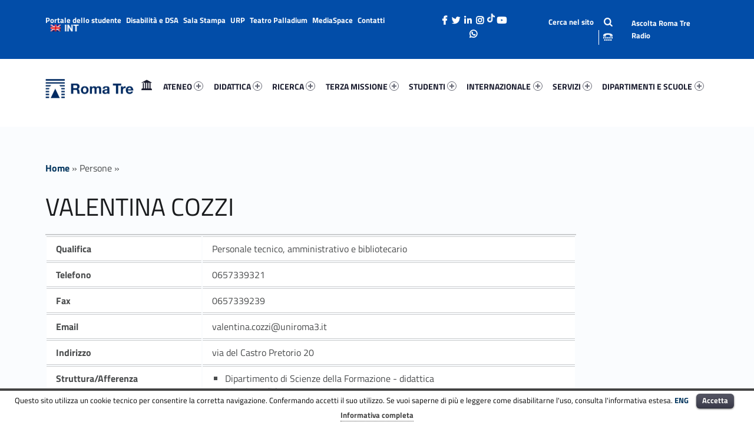

--- FILE ---
content_type: text/html; charset=UTF-8
request_url: https://www.uniroma3.it/persone/d3hxSFRJM1EyenZOaE5reUpCRjhSMFBseVQ1cStBNGVTN0JGLzBseCttcz0=/ricerca/
body_size: 25684
content:
<!DOCTYPE html><html class="no-js" lang="it-IT" prefix="og: http://ogp.me/ns# fb: http://ogp.me/ns/fb#"><head><meta name='robots' content='max-image-preview:large' /><link rel="alternate" hreflang="it" href="https://www.uniroma3.it" /><link rel="alternate" hreflang="en" href="https://www.uniroma3.it/en/" /><link rel="alternate" hreflang="x-default" href="https://www.uniroma3.it" /><meta charset="UTF-8" /><meta name="viewport" content="width=device-width, initial-scale=1" /><link rel="profile" href="http://gmpg.org/xfn/11" /><link rel="pingback" href="https://www.uniroma3.it/xmlrpc.php" /><title>VALENTINA COZZI ricerca  - Università Roma Tre</title><meta name="description" content="VALENTINA COZZI ricerca scheda di dettaglio informazioni." /><meta name="robots" content="index, follow" /><meta name="googlebot" content="index, follow, max-snippet:-1, max-image-preview:large, max-video-preview:-1" /><meta name="bingbot" content="index, follow, max-snippet:-1, max-image-preview:large, max-video-preview:-1" /> <script type="application/ld+json" class="yoast-schema-graph">{"@context":"https://schema.org","@graph":[{"@type":"WebSite","@id":"https://www.uniroma3.it/#website","url":"https://www.uniroma3.it/","name":"Universit\u00e0 Roma Tre","description":"L\u2019Universit\u00e0 degli Studi Roma Tre \u00e8 un\u2019universit\u00e0 giovane e per giovani, \u00e8 nata nel 1992 ed \u00e8 rapidamente cresciuta sia in termini di studenti che di corsi di studio offerti. Sono attivi 13 dipartimenti che offrono corsi di Laurea, Laurea magistrale, Master, Corsi di perfezionamento, Dottorati di ricerca e Scuole di specializzazione","potentialAction":[{"@type":"SearchAction","target":"https://www.uniroma3.it/?s={search_term_string}","query-input":"required name=search_term_string"}],"inLanguage":"it-IT"},{"@type":["WebPage",null],"@id":"#webpage","url":"","name":"","isPartOf":{"@id":"https://www.uniroma3.it/#website"},"breadcrumb":{"@id":"#breadcrumb"},"inLanguage":"it-IT","potentialAction":[{"@type":"ReadAction","target":[""]}]},{"@type":"BreadcrumbList","@id":"#breadcrumb","itemListElement":[{"@type":"ListItem","position":1,"item":{"@type":"WebPage","@id":"https://www.uniroma3.it/","url":"https://www.uniroma3.it/","name":"Home"}},{"@type":"ListItem","position":2,"item":{"@type":"WebPage","@id":"","url":"","name":"Persone"}},{"@type":"ListItem","position":3,"item":{"@type":"WebPage","@id":"","url":"","name":""}}]}]}</script> <link rel='dns-prefetch' href='//www.uniroma3.it' /><link rel='dns-prefetch' href='//static.addtoany.com' /><link href='https://sp-ao.shortpixel.ai' rel='preconnect' /><link href='https://fonts.gstatic.com' crossorigin='anonymous' rel='preconnect' /><link rel="alternate" type="application/rss+xml" title="Università Roma Tre &raquo; Feed" href="https://www.uniroma3.it/feed/" /><link rel="alternate" type="application/rss+xml" title="Università Roma Tre &raquo; Feed dei commenti" href="https://www.uniroma3.it/comments/feed/" /><link rel='stylesheet' id='cnss_font_awesome_css-css' href='https://www.uniroma3.it/wp-content/plugins/easy-social-icons/css/font-awesome/css/all.min.css?ver=5.7.2' type='text/css' media='all' /><link rel='stylesheet' id='cnss_font_awesome_v4_shims-css' href='https://www.uniroma3.it/wp-content/plugins/easy-social-icons/css/font-awesome/css/v4-shims.min.css?ver=5.7.2' type='text/css' media='all' /><link rel='stylesheet' id='cnss_css-css' href='https://www.uniroma3.it/wp-content/cache/autoptimize/1/css/autoptimize_single_06b3ed89f3c425c7ab4c3ffbb90ebe86.css?ver=1.0' type='text/css' media='all' /><link rel='stylesheet' id='classic-theme-styles-css' href='https://www.uniroma3.it/wp-includes/css/classic-themes.min.css?ver=6.2.2' type='text/css' media='all' /><link rel='stylesheet' id='contact-form-7-css' href='https://www.uniroma3.it/wp-content/cache/autoptimize/1/css/autoptimize_single_0e4a098f3f6e3faede64db8b9da80ba2.css?ver=5.7.7' type='text/css' media='all' /><link rel='stylesheet' id='wpcdt-public-css-css' href='https://www.uniroma3.it/wp-content/cache/autoptimize/1/css/autoptimize_single_7c13584b69f7424fe8346bc948974622.css?ver=1.2.4' type='text/css' media='all' /><link rel='stylesheet' id='cookielawinfo-style-css' href='https://www.uniroma3.it/wp-content/cache/autoptimize/1/css/autoptimize_single_9dc2b1ababf0280f51b77944677b3927.css?ver=1.5.3' type='text/css' media='all' /><link rel='stylesheet' id='wpml-legacy-horizontal-list-0-css' href='https://www.uniroma3.it/wp-content/plugins/sitepress-multilingual-cms/templates/language-switchers/legacy-list-horizontal/style.min.css?ver=1' type='text/css' media='all' /><link rel='stylesheet' id='h5p-plugin-styles-css' href='https://www.uniroma3.it/wp-content/cache/autoptimize/1/css/autoptimize_single_8d19961102f25196df67febeed054966.css?ver=1.15.0' type='text/css' media='all' /><link rel='stylesheet' id='wm-fonticons-css' href='https://www.uniroma3.it/wp-content/cache/autoptimize/1/css/autoptimize_single_f42ef561ee56a73fa354e84f2efef9f2.css?ver=1.5.10' type='text/css' media='screen' /><link rel='stylesheet' id='addtoany-css' href='https://www.uniroma3.it/wp-content/plugins/add-to-any/addtoany.min.css?ver=1.16' type='text/css' media='all' /><link rel='stylesheet' id='cf7cf-style-css' href='https://www.uniroma3.it/wp-content/cache/autoptimize/1/css/autoptimize_single_f121cbe481654c96ce787303a88233a9.css?ver=2.3.9' type='text/css' media='all' /><link rel='stylesheet' id='__EPYT__style-css' href='https://www.uniroma3.it/wp-content/plugins/youtube-embed-plus/styles/ytprefs.min.css?ver=14.1.1' type='text/css' media='all' /><style id='__EPYT__style-inline-css' type='text/css'>.epyt-gallery-thumb {
                        width: 33.333%;
                }</style><link rel='stylesheet' id='polyclinic-stylesheet-global-css' href='https://www.uniroma3.it/wp-content/cache/autoptimize/1/css/autoptimize_single_89c5ef823f55d12fbfb800bd86c4f164.css?ver=1.4.1' type='text/css' media='screen' /><link rel='stylesheet' id='polyclinic-stylesheet-css' href='https://www.uniroma3.it/wp-content/themes/uniromatre/style.css?ver=1.4.1' type='text/css' media='screen' /><link rel='stylesheet' id='polyclinic-stylesheet-print-css' href='https://www.uniroma3.it/wp-content/cache/autoptimize/1/css/autoptimize_single_2b9498503646b032f2308bff4990f30a.css?ver=1.4.1' type='text/css' media='print' /><link rel='stylesheet' id='shared-css-css' href='https://www.uniroma3.it/wp-content/cache/autoptimize/1/css/autoptimize_single_cae45d75f1bc363bafc6f0f31611fbbe.css?ver=6.2.2' type='text/css' media='all' /><link rel='stylesheet' id='GridComposer-css-css' href='https://www.uniroma3.it/wp-content/cache/autoptimize/1/css/autoptimize_single_38056a9eec763dec83fa763fb8c4b139.css?ver=6.2.2' type='text/css' media='all' /> <script type='text/javascript' src='https://www.uniroma3.it/wp-includes/js/jquery/jquery.min.js?ver=3.6.4' id='jquery-core-js'></script> <script defer type='text/javascript' src='https://www.uniroma3.it/wp-includes/js/jquery/jquery-migrate.min.js?ver=3.4.0' id='jquery-migrate-js'></script> <script defer type='text/javascript' src='https://www.uniroma3.it/wp-content/cache/autoptimize/1/js/autoptimize_single_7e63c2dfb2c6011146bc171f6b46f564.js?ver=1.0' id='cnss_js-js'></script> <script defer type='text/javascript' src='https://www.uniroma3.it/wp-content/cache/autoptimize/1/js/autoptimize_single_e8b54e693087e9aeeebd62a57ddee7dc.js?ver=6.2.2' id='pgtermslist_front_script-js'></script> <script defer id="addtoany-core-js-before" src="[data-uri]"></script> <script defer type='text/javascript' src='https://static.addtoany.com/menu/page.js' id='addtoany-core-js'></script> <script defer type='text/javascript' src='https://www.uniroma3.it/wp-content/plugins/add-to-any/addtoany.min.js?ver=1.1' id='addtoany-jquery-js'></script> <script defer type='text/javascript' src='https://www.uniroma3.it/wp-content/cache/autoptimize/1/js/autoptimize_single_c5ec8d8597040f6ed3322495e07b8542.js?ver=1.5.3' id='cookie-law-info-script-js'></script> <script defer id="__ytprefs__-js-extra" src="[data-uri]"></script> <script defer type='text/javascript' src='https://www.uniroma3.it/wp-content/plugins/youtube-embed-plus/scripts/ytprefs.min.js?ver=14.1.1' id='__ytprefs__-js'></script> <script defer type='text/javascript' src='https://www.uniroma3.it/wp-includes/js/imagesloaded.min.js?ver=6.2.2' id='imagesloaded-js'></script> <link rel="EditURI" type="application/rsd+xml" title="RSD" href="https://www.uniroma3.it/xmlrpc.php?rsd" /><link rel="wlwmanifest" type="application/wlwmanifest+xml" href="https://www.uniroma3.it/wp-includes/wlwmanifest.xml" /><meta name="generator" content="WordPress 6.2.2" /><link rel="alternate" type="application/json+oembed" href="https://www.uniroma3.it/wp-json/oembed/1.0/embed?url" /><link rel="alternate" type="text/xml+oembed" href="https://www.uniroma3.it/wp-json/oembed/1.0/embed?url&#038;format=xml" /><style type="text/css">ul.cnss-social-icon li.cn-fa-icon a{background-color:#024da8!important;}
		ul.cnss-social-icon li.cn-fa-icon a:hover{background-color:#024da8!important;color:#ffffff!important;}</style><link href="https://chatbot.r2u.it/frontend/public/style.css" rel="stylesheet" /><meta name="generator" content="WPML ver:4.6.6 stt:1,27;" /> <script defer src="[data-uri]"></script> <style>.no-js img.lazyload {
				display: none;
			}

			figure.wp-block-image img.lazyloading {
				min-width: 150px;
			}

						.lazyload, .lazyloading {
				opacity: 0;
			}

			.lazyloaded {
				opacity: 1;
				transition: opacity 400ms;
				transition-delay: 0ms;
			}</style><link rel="icon" href="https://sp-ao.shortpixel.ai/client/to_auto,q_glossy,ret_img,w_32,h_32/https://www.uniroma3.it/wp-content/uploads/2024/12/cropped-RomaTre_simbolo_rgb-32x32.png" sizes="32x32" /><link rel="icon" href="https://sp-ao.shortpixel.ai/client/to_auto,q_glossy,ret_img,w_192,h_192/https://www.uniroma3.it/wp-content/uploads/2024/12/cropped-RomaTre_simbolo_rgb-192x192.png" sizes="192x192" /><link rel="apple-touch-icon" href="https://sp-ao.shortpixel.ai/client/to_auto,q_glossy,ret_img,w_180,h_180/https://www.uniroma3.it/wp-content/uploads/2024/12/cropped-RomaTre_simbolo_rgb-180x180.png" /><meta name="msapplication-TileImage" content="https://www.uniroma3.it/wp-content/uploads/2024/12/cropped-RomaTre_simbolo_rgb-270x270.png" /><style type="text/css" id="wp-custom-css">/*
Puoi aggiungere qui il tuo codice CSS.

Per maggiori informazioni consulta la documentazione (fai clic sull'icona con il punto interrogativo qui sopra).
*/

.site-header {
background-color: white !important;
}

.grid__itemTitle {
    font-weight: bold;
    font-size: 4rem !important;
    text-shadow: -2px 2px 6px rgba(0, 0, 0, 1);
	margin: 0;
}

.grid__itemDescription {
	    font-weight: bold !important;
    font-size: 2rem !important;

padding-left: 0.5rem;
color: white !important;
   text-shadow: -2px 2px 6px rgba(0, 0, 0, 1);
}

/* NEWS HOME PAGE */

.wm-content-module-element h2 {
font-size: 1.3rem !important;
color: #07599b;
}

.wm-content-module .title h2 {
color: #07599b;
}
.entry-summary {
font-weight: normal;
color: black;
}

.has-custom-bg--blue .wm-content-module-item .entry-summary {
color: white !important;
font-size: 1rem;
text-align: left;
}

.has-custom-bg--blue .wm-content-module-item .wm-content-module-element h2 {
text-align: left;
}

.wm-content-module-item:not(.wm-iconbox-module) .image ~ .wm-content-module-element {
	padding:  1rem !important;
}

#menu-social-links-labelledby {
	width: 192px !important;
}

#menu-social-links-eng {
	width: 180px !important;
}

.wm-content-module-item h2 {
	font-size: 1.2rem !important;
}

.site-info a, .cli-plugin-main-link {
text-decoration: none;
    border-bottom: 1px dotted;
}

.h3_gina {
	font-size: 1.9em !important;
	color: #07599b !important;
}

.wm-content-module .title h2, a {
	color: #01345d;
}

@media only screen and (min-width: 42em) {
.uni-box .width-1-5 {
	width: 18%;
	
	margin: 3px;
}
}

.menu {
	font-size: .87rem !important;
}

/*.fl-col-content {
	padding: 1.62rem 1.3122rem;
}*/

.fluid-width-video-wrapper {
	height: 500px;
}

#testoCorona {
	font-size: 1.2em;
}

.wildix {
height: 220px;	

}

.fl-col-content {
	padding-top: 2em !important;
}

.cnss-social-icon  {
	margin-top: -20px !important;
}

.icona-int { 
   
    list-style-type: none !important;
    list-style: none !important; 
}


.icona-int > a {

    font-size: 0 !important; 
    overflow: hidden !important; 
    white-space: nowrap !important;
    
   
    height: 30px !important; 
    width: 60px !important; /* Adatta la larghezza a piacere (es. 30px) */
    display: inline-block !important; /* Necessario per impostare width/height */
    
    /* ** CENTRAMENTO (Flexbox) ** */
    display: flex !important;
    align-items: center;      /* Centra verticalmente l'icona */
    justify-content: center;  /* Centra orizzontalmente l'icona */

    /* Rimuovi i bordi di debug quando hai finito */
    /* border: 1px solid blue; */
}

/* 3. SELETTORE: L'icona (::before) */
.icona-int > a::before {
    content: "";
    display: block;
	  
    position: absolute;
    top: 50%; 
   transform: translate(-50%, -50%) translate(50%, -10%);
    
    
    width: 60px; 
    height: 30px; 
    

    background-image: url(https://sp-ao.shortpixel.ai/client/to_auto,q_glossy,ret_img/https://www.uniroma3.it/wp-content/uploads/2025/12/int_web_site.png);
    background-size: contain;
    background-repeat: no-repeat;
    background-position: center;

   
}

.menu-item-wpml-ls-66-it {
	display: none !important;
}
/*-- Contact form -- */
/** CSS per contact form —**/
#responsive-form{
max-width:600px /*– cambia questo con la larghezza desiderata –*/;
margin:0 auto;
width:100%;
}
.form-row{
width: 100%;
}
.column-half, .column-full{
float: left;
position: relative;
padding: 0.65rem;
width:100%;
-webkit-box-sizing: border-box;
-moz-box-sizing: border-box;
box-sizing: border-box
}
.clearfix:after {
content: "";
display: table;
clear: both;
}

/**—————- Media query —————-**/
@media only screen and (min-width: 48em) {
.column-half{
width: 50%;
}
}

/**—————- Per spostare il bottone invio a destra —————-**/

.wpcf7-submit{
float: right;
}

/**—————- Per cambiare il colore del bottone —————-**/
.wpcf7-submit{
background: #000/*– colore sfondo –*/;
color: white/*– colore testo –*/;
}

/**—————- Colore del bottone con il passaggio del mouse —————-**/
.wpcf7-submit:hover{
background: #f3f3f3;
color: #000;
}

/**—————- Per personalizzare il messaggio di successo —————-**/

div.wpcf7-mail-sent-ok {
text-shadow: none;
border: none;
background: #8BC34A;
color: white;
font-family: ‘Raleway’;
}

.bold {
	font-weight: bold;
}

/* PARALLAX OFF 

body:not(.home) .site-header-placeholder {height: 85px !important}
*/

.has-post-thumbnail .intro {
	background-position: 50% 50% !important;
	background-size: cover;
}

.has-featured-image .intro-inner {
	padding-top: 25%;
}

.page-id-42979 .has-featured-image .intro-inner {
	padding-top: 27%;
}


@media only screen and (max-width: 50em) {
.grid__item--medium .grid__itemTitleWrap.grid__itemTitleWrap--align-left, .grid__item--medium .grid__itemTitleWrap.grid__itemTitleWrap--align-right, .grid__item--large .grid__itemTitleWrap.grid__itemTitleWrap--align-left, .grid__item--large .grid__itemTitleWrap.grid__itemTitleWrap--align-right {
    width: calc(100% - 160px);
    padding: 50px 0;
}
}

.info-tagline {display: none;}


.wm-subnav ul li {
	display: none;
}


.container--curriculum-list li {
	display: block !important;
}
.current_page_item, .current_page_item ul li {
	display: block !important; 
}
iframe {
	min-height: 500px;
}

.fl-col-content {
padding: 2rem 1.3122rem !important;
}

.cn-fa-tik-tok img {
	width: 15px;
}

.fab, .fa {
	font-size: 15px !important;
	
}

.logo {
	width: 150px;
	
}

.cn-fa-icon a {
	width: 18px !important;
	height: 18px !important;
}


.grecaptcha-badge { visibility: hidden; }

.fl-photo-caption-below {
	background-color: #f1f3f5;
	color: #07599b;
font-weight: 700;
	font-size: 1.2rem !important;
}
@media only screen and (max-width: 41.9375em) {
    .menu-toggle {
        position: fixed;
        left: 0 !important;
			        width: 80px;
    }
    }
}</style><style type="text/css">.toggle-search:before{content:"Cerca nel sito";}</style><meta property="og:locale" content="it_IT"/><meta property="og:site_name" content="Università Roma Tre"/><meta property="og:title" content="VALENTINA COZZI ricerca - Università Roma Tre"/><meta property="og:type" content="article"/><meta property="og:description" content="L’Università degli Studi Roma Tre è un’università giovane e per giovani, è nata nel 1992 ed è rapidamente cresciuta sia in termini di studenti che di corsi di studio offerti. Sono attivi 13 dipartimenti che offrono corsi di Laurea, Laurea magistrale, Master, Corsi di perfezionamento, Dottorati di ri"/><meta property="article:publisher" content="https://www.facebook.com/universitaroma3/"/><meta name="twitter:title" content="VALENTINA COZZI ricerca - Università Roma Tre"/><meta name="twitter:description" content="L’Università degli Studi Roma Tre è un’università giovane e per giovani, è nata nel 1992 ed è rapidamente cresciuta sia in termini di studenti che di corsi di studio offerti. Sono attivi 13 dipartimenti che offrono corsi di Laurea, Laurea magistrale, Master, Corsi di perfezionamento, Dottorati di ri"/><meta name="twitter:card" content="summary_large_image"/><meta name="twitter:site" content="@uniromatre"/> <style type="text/css">.dep—boxWrap{
		margin-top: 20px;
	}

	body.home .has-custom-bg--blue .wm-content-module-item .wm-content-module-element h1, 
	body.home .has-custom-bg--blue .wm-content-module-item .wm-content-module-element h2, 
	body.home .has-custom-bg--blue .wm-content-module-item .wm-content-module-element h3, 
	body.home .has-custom-bg--blue .wm-content-module-item .wm-content-module-element h4, 
	body.home .has-custom-bg--blue .wm-content-module-item .wm-content-module-element h5, 
	body.home .has-custom-bg--blue .wm-content-module-item .wm-content-module-element h6{

		text-transform: none;
	}</style> <script defer type="text/javascript" src="https://player.wowza.com/player/latest/wowzaplayer.min.js"></script>  <script defer src="[data-uri]"></script> <link as="style" href="/wp-content/themes/uniromatre/css/fonts.css" rel="preload"/><link href="https://www.uniroma3.it/wp-content/cache/autoptimize/1/css/autoptimize_single_b2927a1ef1fb4c7bc188608272dc8761.css" rel="stylesheet" /><meta name="facebook-domain-verification" content="ih0etmhftbal8sgfsfzcj0sif6mh3d" /></head><body class="-template-default blog chrome desktop do-sticky-header is-singular not-front-page single site-layout-fullwidth wp-custom-logo" > <script defer src="https://chatbot.r2u.it/frontend/?apiKey=f1628f45-283e-4e35-b26c-a2c732f803aa"></script> <header id="masthead" class="site-header" role="banner" itemscope itemtype="https://schema.org/WPHeader"><div class="site-header-inner"><div class="site-branding"><h2 class="screen-reader-text">VALENTINA COZZI ricerca  - Università Roma Tre</h2><a id="site-title" class="site-title logo type-img" href="https://www.uniroma3.it/" title="Università Roma Tre | L’Università degli Studi Roma Tre è un’università giovane e per giovani, è nata nel 1992 ed è rapidamente cresciuta sia in termini di studenti che di corsi di studio offerti. Sono attivi 13 dipartimenti che offrono corsi di Laurea, Laurea magistrale, Master, Corsi di perfezionamento, Dottorati di ricerca e Scuole di specializzazione" rel="home"><img width="300" height="67" data-src="https://sp-ao.shortpixel.ai/client/to_auto,q_glossy,ret_img,w_300,h_67/https://www.uniroma3.it/wp-content/uploads/2024/12/RomaTre_marchio_rgb-copia.jpg" alt="Università Roma Tre logo" decoding="async" loading="lazy" title="Università Roma Tre | L’Università degli Studi Roma Tre è un’università giovane e per giovani, è nata nel 1992 ed è rapidamente cresciuta sia in termini di studenti che di corsi di studio offerti. Sono attivi 13 dipartimenti che offrono corsi di Laurea, Laurea magistrale, Master, Corsi di perfezionamento, Dottorati di ricerca e Scuole di specializzazione" src="[data-uri]" class="lazyload" style="--smush-placeholder-width: 300px; --smush-placeholder-aspect-ratio: 300/67;" /><noscript><img width="300" height="67" src="https://sp-ao.shortpixel.ai/client/to_auto,q_glossy,ret_img,w_300,h_67/https://www.uniroma3.it/wp-content/uploads/2024/12/RomaTre_marchio_rgb-copia.jpg" class="" alt="Università Roma Tre logo" decoding="async" loading="lazy" title="Università Roma Tre | L’Università degli Studi Roma Tre è un’università giovane e per giovani, è nata nel 1992 ed è rapidamente cresciuta sia in termini di studenti che di corsi di studio offerti. Sono attivi 13 dipartimenti che offrono corsi di Laurea, Laurea magistrale, Master, Corsi di perfezionamento, Dottorati di ricerca e Scuole di specializzazione" /></noscript><span class="screen-reader-text">Università Roma Tre</span></a><div class="site-description">L’Università degli Studi Roma Tre è un’università giovane e per giovani, è nata nel 1992 ed è rapidamente cresciuta sia in termini di studenti che di corsi di studio offerti. Sono attivi 13 dipartimenti che offrono corsi di Laurea, Laurea magistrale, Master, Corsi di perfezionamento, Dottorati di ricerca e Scuole di specializzazione</div></div><div id="info-tagline" class="info-tagline">L’Università degli Studi Roma Tre è un’università giovane e per giovani, è nata nel 1992 ed è rapidamente cresciuta sia in termini di studenti che di corsi di studio offerti. Sono attivi 13 dipartimenti che offrono corsi di Laurea, Laurea magistrale, Master, Corsi di perfezionamento, Dottorati di ricerca e Scuole di specializzazione</div><nav id="site-navigation" class="main-navigation" role="navigation" aria-labelledby="site-navigation-label" itemscope itemtype="https://schema.org/SiteNavigationElement"><h2 class="screen-reader-text" id="site-navigation-label">Primary Menu</h2> <button role="button" id="menu-toggle" class="menu-toggle" aria-controls="menu-primary" aria-expanded="false">Menu</button><div id="site-navigation-container" class="main-navigation-container"><div class="menu"><ul id="menu-primary" role="menubar"><li id="menu-item-28068" class="icon-home menu-item menu-item-type-post_type menu-item-object-page menu-item-home menu-item-28068"><span class="screen-reader-text" id="link-menu-primary-58377-0">Home 58377-0</span><a aria-labelledby="link-menu-primary-58377-0" href="https://www.uniroma3.it/">Home</a></li><li id="menu-item-28884" class="megamenu columns-3 menu-item menu-item-type-custom menu-item-object-custom menu-item-has-children menu-item-28884"><span class="screen-reader-text" id="link-menu-primary-42252-1">Ateneo  42252-1</span><a aria-labelledby="link-menu-primary-42252-1" href="#">ATENEO <span class="expander" aria-hidden="true"></span></a><ul class="sub-menu"><li id="menu-item-28327" class="hide menu-item menu-item-type-custom menu-item-object-custom menu-item-has-children menu-item-28327"><span class="screen-reader-text" id="link-menu-primary-76573-2">Column  76573-2</span><a aria-labelledby="link-menu-primary-76573-2" href="#masthead">Column <span class="expander" aria-hidden="true"></span></a><ul class="sub-menu"><li id="menu-item-28010" class="menu-item menu-item-type-post_type menu-item-object-page menu-item-28010"><span class="screen-reader-text" id="link-menu-primary-28671-3">Storia E Valori 28671-3</span><a aria-labelledby="link-menu-primary-28671-3" href="https://www.uniroma3.it/ateneo/storia-e-valori/">Storia e valori</a></li><li id="menu-item-28800" class="menu-item menu-item-type-post_type menu-item-object-page menu-item-28800"><span class="screen-reader-text" id="link-menu-primary-63649-4">Statuto E Regolamenti 63649-4</span><a aria-labelledby="link-menu-primary-63649-4" href="https://www.uniroma3.it/ateneo/statuto-e-regolamenti/">Statuto e regolamenti</a></li><li id="menu-item-27986" class="menu-item menu-item-type-post_type menu-item-object-page menu-item-27986"><span class="screen-reader-text" id="link-menu-primary-16516-5">Organi 16516-5</span><a aria-labelledby="link-menu-primary-16516-5" href="https://www.uniroma3.it/ateneo/organi/">Organi</a></li><li id="menu-item-28453" class="menu-item menu-item-type-post_type menu-item-object-page menu-item-28453"><span class="screen-reader-text" id="link-menu-primary-62119-6">Programmazione Triennale Di Ateneo 62119-6</span><a aria-labelledby="link-menu-primary-62119-6" href="https://www.uniroma3.it/ateneo/programmazione/">Programmazione Triennale di Ateneo</a></li><li id="menu-item-34846" class="menu-item menu-item-type-post_type menu-item-object-page menu-item-34846"><span class="screen-reader-text" id="link-menu-primary-65530-7">Assicurazione Della Qualità – Aq 65530-7</span><a aria-labelledby="link-menu-primary-65530-7" href="https://www.uniroma3.it/ateneo/assicurazione-della-qualita-aq/">Assicurazione della Qualità – AQ</a></li><li id="menu-item-28450" class="menu-item menu-item-type-post_type menu-item-object-page menu-item-28450"><span class="screen-reader-text" id="link-menu-primary-52674-8">Dipartimenti E Scuole 52674-8</span><a aria-labelledby="link-menu-primary-52674-8" href="https://www.uniroma3.it/ateneo/dipartimenti-e-scuole/">Dipartimenti e scuole</a></li><li id="menu-item-28028" class="menu-item menu-item-type-post_type menu-item-object-page menu-item-28028"><span class="screen-reader-text" id="link-menu-primary-48741-9">Centri 48741-9</span><a aria-labelledby="link-menu-primary-48741-9" href="https://www.uniroma3.it/ateneo/centri/">Centri</a></li></ul></li><li id="menu-item-27902" class="hide menu-item menu-item-type-custom menu-item-object-custom menu-item-has-children menu-item-27902"><span class="screen-reader-text" id="link-menu-primary-76953-10">Column  76953-10</span><a aria-labelledby="link-menu-primary-76953-10" href="#masthead">Column <span class="expander" aria-hidden="true"></span></a><ul class="sub-menu"><li id="menu-item-27988" class="menu-item menu-item-type-post_type menu-item-object-page menu-item-27988"><span class="screen-reader-text" id="link-menu-primary-27090-11">Biblioteche 27090-11</span><a aria-labelledby="link-menu-primary-27090-11" href="https://www.uniroma3.it/ateneo/biblioteche/">Biblioteche</a></li><li id="menu-item-115984" class="menu-item menu-item-type-custom menu-item-object-custom menu-item-115984"><span class="screen-reader-text" id="link-menu-primary-31591-12">Uffici 31591-12</span><a aria-labelledby="link-menu-primary-31591-12" href="https://www.uniroma3.it/organigramma/">Uffici</a></li><li id="menu-item-63538" class="menu-item menu-item-type-custom menu-item-object-custom menu-item-63538"><span class="screen-reader-text" id="link-menu-primary-70542-13">Portale Dello Studente 70542-13</span><a aria-labelledby="link-menu-primary-70542-13" href="https://www.uniroma3.it/ateneo/portale-dello-studente/">Portale dello Studente</a></li><li id="menu-item-69314" class="menu-item menu-item-type-custom menu-item-object-custom menu-item-69314"><a href="https://polopenitenziario.uniroma3.it/">Polo Universitario Penitenziario (PUP)</a></li><li id="menu-item-27938" class="menu-item menu-item-type-custom menu-item-object-custom menu-item-27938"><span class="screen-reader-text" id="link-menu-primary-77255-15">Amministrazione Trasparente 77255-15</span><a aria-labelledby="link-menu-primary-77255-15" href="https://uniromatre.portaleamministrazionetrasparente.it/">Amministrazione Trasparente</a></li><li id="menu-item-42957" class="menu-item menu-item-type-post_type menu-item-object-page menu-item-42957"><span class="screen-reader-text" id="link-menu-primary-85116-16">Fondazioni 85116-16</span><a aria-labelledby="link-menu-primary-85116-16" href="https://www.uniroma3.it/ateneo/fondazioni/">Fondazioni</a></li><li id="menu-item-72206" class="menu-item menu-item-type-custom menu-item-object-custom menu-item-72206"><span class="screen-reader-text" id="link-menu-primary-43052-17">Sostenibilità 43052-17</span><a aria-labelledby="link-menu-primary-43052-17" href="https://www.uniroma3.it/ateneo/roma-tre-sostenibile/">Sostenibilità</a></li></ul></li><li id="menu-item-27903" class="hide menu-item menu-item-type-custom menu-item-object-custom menu-item-has-children menu-item-27903"><span class="screen-reader-text" id="link-menu-primary-56395-18">Column  56395-18</span><a aria-labelledby="link-menu-primary-56395-18" href="#masthead">Column <span class="expander" aria-hidden="true"></span></a><ul class="sub-menu"><li id="menu-item-27919" class="menu-item menu-item-type-custom menu-item-object-custom menu-item-27919"><span class="screen-reader-text" id="link-menu-primary-37838-19">Concorsi E Selezioni 37838-19</span><a aria-labelledby="link-menu-primary-37838-19" href="https://www.uniroma3.it/servizi/servizi-al-personale/portale-del-personale/concorsi-e-selezioni/">Concorsi e selezioni</a></li><li id="menu-item-28019" class="menu-item menu-item-type-post_type menu-item-object-page menu-item-28019"><span class="screen-reader-text" id="link-menu-primary-33874-20">Cerimonie Istituzionali 33874-20</span><a aria-labelledby="link-menu-primary-33874-20" href="https://www.uniroma3.it/ateneo/cerimonie-istituzionali/">Cerimonie istituzionali</a></li><li id="menu-item-34544" class="menu-item menu-item-type-post_type menu-item-object-page menu-item-34544"><span class="screen-reader-text" id="link-menu-primary-17415-21">Utilizzo Degli Spazi Universitari 17415-21</span><a aria-labelledby="link-menu-primary-17415-21" href="https://www.uniroma3.it/ateneo/utilizzo-degli-spazi-universitari/">Utilizzo degli spazi universitari</a></li><li id="menu-item-27989" class="menu-item menu-item-type-post_type menu-item-object-page menu-item-27989"><span class="screen-reader-text" id="link-menu-primary-27168-22">Comunità 27168-22</span><a aria-labelledby="link-menu-primary-27168-22" href="https://www.uniroma3.it/ateneo/comunita/">Comunità</a></li><li id="menu-item-32085" class="menu-item menu-item-type-post_type menu-item-object-page menu-item-32085"><span class="screen-reader-text" id="link-menu-primary-70015-23">I Numeri Di Roma Tre 70015-23</span><a aria-labelledby="link-menu-primary-70015-23" href="https://www.uniroma3.it/ateneo/numeri/">I numeri di Roma Tre</a></li><li id="menu-item-28020" class="menu-item menu-item-type-post_type menu-item-object-page menu-item-28020"><span class="screen-reader-text" id="link-menu-primary-45580-24">Dove Siamo 45580-24</span><a aria-labelledby="link-menu-primary-45580-24" href="https://www.uniroma3.it/ateneo/dove-siamo/">Dove siamo</a></li><li id="menu-item-52049" class="menu-item menu-item-type-post_type menu-item-object-page menu-item-52049"><span class="screen-reader-text" id="link-menu-primary-1892-25">Bandi Di Gara E Contratti 1892-25</span><a aria-labelledby="link-menu-primary-1892-25" href="https://www.uniroma3.it/ateneo/bandi-di-gara-e-contratti/">Bandi di gara e contratti</a></li></ul></li></ul></li><li id="menu-item-29313" class="megamenu columns-2 menu-item menu-item-type-custom menu-item-object-custom menu-item-has-children menu-item-29313"><span class="screen-reader-text" id="link-menu-primary-20194-26">Didattica  20194-26</span><a aria-labelledby="link-menu-primary-20194-26" href="#">DIDATTICA <span class="expander" aria-hidden="true"></span></a><ul class="sub-menu"><li id="menu-item-27915" class="hide menu-item menu-item-type-custom menu-item-object-custom menu-item-has-children menu-item-27915"><a href="#masthead">[Column] <span class="expander" aria-hidden="true"></span></a><ul class="sub-menu"><li id="menu-item-29658" class="menu-item menu-item-type-custom menu-item-object-custom menu-item-29658"><span class="screen-reader-text" id="link-menu-primary-19351-28">Offerta Formativa 19351-28</span><a aria-labelledby="link-menu-primary-19351-28" href="http://www.uniroma3.it/didattica-ws/offerta-formativa/">Offerta formativa</a></li><li id="menu-item-27993" class="menu-item menu-item-type-post_type menu-item-object-page menu-item-27993"><span class="screen-reader-text" id="link-menu-primary-17947-29">Guide Offerta Formativa 17947-29</span><a aria-labelledby="link-menu-primary-17947-29" href="https://www.uniroma3.it/didattica/guide-didattiche/">Guide offerta formativa</a></li><li id="menu-item-28810" class="menu-item menu-item-type-custom menu-item-object-custom menu-item-28810"><span class="screen-reader-text" id="link-menu-primary-45673-30">Corsi Di Laurea 45673-30</span><a aria-labelledby="link-menu-primary-45673-30" href="http://www.uniroma3.it/didattica-ws/lauree-ws-l/">Corsi di Laurea</a></li><li id="menu-item-112910" class="menu-item menu-item-type-post_type menu-item-object-page menu-item-112910"><span class="screen-reader-text" id="link-menu-primary-22409-31">Corsi Di Laurea Magistrale A Ciclo Unico 22409-31</span><a aria-labelledby="link-menu-primary-22409-31" href="https://www.uniroma3.it/didattica/corsi-di-laurea-magistrale-a-ciclo-unico/">Corsi di Laurea Magistrale a Ciclo Unico</a></li><li id="menu-item-28811" class="menu-item menu-item-type-custom menu-item-object-custom menu-item-28811"><span class="screen-reader-text" id="link-menu-primary-67025-32">Corsi Di Laurea Magistrale 67025-32</span><a aria-labelledby="link-menu-primary-67025-32" href="http://www.uniroma3.it/didattica-ws/lauree-ws-lm/">Corsi di Laurea Magistrale</a></li></ul></li><li id="menu-item-27905" class="hide menu-item menu-item-type-custom menu-item-object-custom menu-item-has-children menu-item-27905"><a href="#masthead">[Column] <span class="expander" aria-hidden="true"></span></a><ul class="sub-menu"><li id="menu-item-64923" class="menu-item menu-item-type-post_type menu-item-object-page menu-item-64923"><span class="screen-reader-text" id="link-menu-primary-13691-34">Post Lauream 13691-34</span><a aria-labelledby="link-menu-primary-13691-34" href="https://www.uniroma3.it/didattica/post-lauream/">Post lauream</a></li><li id="menu-item-27991" class="menu-item menu-item-type-post_type menu-item-object-page menu-item-27991"><span class="screen-reader-text" id="link-menu-primary-43773-35">Esami Di Stato 43773-35</span><a aria-labelledby="link-menu-primary-43773-35" href="https://www.uniroma3.it/didattica/esami-di-stato/">Esami di stato</a></li><li id="menu-item-105877" class="menu-item menu-item-type-post_type menu-item-object-page menu-item-105877"><span class="screen-reader-text" id="link-menu-primary-46925-36">Insegnanti 46925-36</span><a aria-labelledby="link-menu-primary-46925-36" href="https://www.uniroma3.it/didattica/insegnanti/">Insegnanti</a></li></ul></li></ul></li><li id="menu-item-29322" class="megamenu columns-2 menu-item menu-item-type-custom menu-item-object-custom menu-item-has-children menu-item-29322"><span class="screen-reader-text" id="link-menu-primary-385-37">Ricerca  385-37</span><a aria-labelledby="link-menu-primary-385-37" href="#">RICERCA <span class="expander" aria-hidden="true"></span></a><ul class="sub-menu"><li id="menu-item-27911" class="hide menu-item menu-item-type-custom menu-item-object-custom menu-item-has-children menu-item-27911"><a href="#masthead">[Column] <span class="expander" aria-hidden="true"></span></a><ul class="sub-menu"><li id="menu-item-28011" class="menu-item menu-item-type-post_type menu-item-object-page menu-item-28011"><span class="screen-reader-text" id="link-menu-primary-84437-39">Agenzia Per La Ricerca 84437-39</span><a aria-labelledby="link-menu-primary-84437-39" href="https://www.uniroma3.it/ricerca/agenzia-per-la-ricerca/">Agenzia per la ricerca</a></li><li id="menu-item-28006" class="menu-item menu-item-type-post_type menu-item-object-page menu-item-28006"><span class="screen-reader-text" id="link-menu-primary-24572-40">Anagrafe Della Ricerca 24572-40</span><a aria-labelledby="link-menu-primary-24572-40" href="https://www.uniroma3.it/ricerca/anagrafe-della-ricerca/">Anagrafe della ricerca</a></li><li id="menu-item-28018" class="menu-item menu-item-type-post_type menu-item-object-page menu-item-28018"><span class="screen-reader-text" id="link-menu-primary-50133-41">Dipartimenti E Centri Di Ricerca 50133-41</span><a aria-labelledby="link-menu-primary-50133-41" href="https://www.uniroma3.it/ricerca/dipartimenti-e-centri-di-ricerca/">Dipartimenti e Centri di ricerca</a></li><li id="menu-item-29925" class="menu-item menu-item-type-post_type menu-item-object-page menu-item-29925"><span class="screen-reader-text" id="link-menu-primary-1488-42">Dottorati Di Ricerca 1488-42</span><a aria-labelledby="link-menu-primary-1488-42" href="https://www.uniroma3.it/ricerca/dottorati-di-ricerca/">Dottorati di ricerca</a></li></ul></li><li id="menu-item-27912" class="hide menu-item menu-item-type-custom menu-item-object-custom menu-item-has-children menu-item-27912"><a href="#masthead">[Column] <span class="expander" aria-hidden="true"></span></a><ul class="sub-menu"><li id="menu-item-28828" class="menu-item menu-item-type-post_type menu-item-object-page menu-item-28828"><span class="screen-reader-text" id="link-menu-primary-23814-44">Assegni Di Ricerca 23814-44</span><a aria-labelledby="link-menu-primary-23814-44" href="https://www.uniroma3.it/ricerca/assegni-di-ricerca/">Assegni di ricerca</a></li><li id="menu-item-118176" class="menu-item menu-item-type-post_type menu-item-object-page menu-item-118176"><span class="screen-reader-text" id="link-menu-primary-60639-45">Incarichi Di Ricerca 60639-45</span><a aria-labelledby="link-menu-primary-60639-45" href="https://www.uniroma3.it/ricerca/incarichi-di-ricerca/">Incarichi di ricerca</a></li><li id="menu-item-28017" class="menu-item menu-item-type-post_type menu-item-object-page menu-item-28017"><span class="screen-reader-text" id="link-menu-primary-98658-46">Opportunità Di Finanziamento 98658-46</span><a aria-labelledby="link-menu-primary-98658-46" href="https://www.uniroma3.it/ricerca/opportunita-di-finanziamento/">Opportunità di finanziamento</a></li><li id="menu-item-84388" class="menu-item menu-item-type-post_type menu-item-object-page menu-item-84388"><span class="screen-reader-text" id="link-menu-primary-9807-47">Progetti Pnrr Di Ricerca E Trasferimento Tecnologico 9807-47</span><a aria-labelledby="link-menu-primary-9807-47" href="https://www.uniroma3.it/ricerca/progetti-pnrr/">Progetti PNRR di ricerca e trasferimento tecnologico</a></li></ul></li></ul></li><li id="menu-item-34946" class="megamenu columns-3 menu-item menu-item-type-custom menu-item-object-custom menu-item-has-children menu-item-34946"><span class="screen-reader-text" id="link-menu-primary-71857-48">Terza Missione  71857-48</span><a aria-labelledby="link-menu-primary-71857-48" href="#">TERZA MISSIONE <span class="expander" aria-hidden="true"></span></a><ul class="sub-menu"><li id="menu-item-34947" class="menu-item menu-item-type-custom menu-item-object-custom menu-item-has-children menu-item-34947"><span class="screen-reader-text" id="link-menu-primary-11391-49">Rapporti Con Il Mondo Del Lavoro  11391-49</span><a aria-labelledby="link-menu-primary-11391-49" href="#">RAPPORTI CON IL MONDO DEL LAVORO <span class="expander" aria-hidden="true"></span></a><ul class="sub-menu"><li id="menu-item-34953" class="menu-item menu-item-type-custom menu-item-object-custom menu-item-34953"><span class="screen-reader-text" id="link-menu-primary-30494-50">Placement 30494-50</span><a aria-labelledby="link-menu-primary-30494-50" href="http://www.uniroma3.it/terza-missione/rapporti-con-il-mondo-del-lavoro/placement/">Placement</a></li><li id="menu-item-34954" class="menu-item menu-item-type-post_type menu-item-object-page menu-item-34954"><span class="screen-reader-text" id="link-menu-primary-79560-51">Ordini E Collegi Professionali 79560-51</span><a aria-labelledby="link-menu-primary-79560-51" href="https://www.uniroma3.it/terza-missione/rapporti-con-il-mondo-del-lavoro/ordini-e-collegi-professionali/">Ordini e collegi professionali</a></li><li id="menu-item-34955" class="menu-item menu-item-type-post_type menu-item-object-page menu-item-34955"><span class="screen-reader-text" id="link-menu-primary-23820-52">Start Up E Autoimprenditorialità 23820-52</span><a aria-labelledby="link-menu-primary-23820-52" href="https://www.uniroma3.it/terza-missione/rapporti-con-il-mondo-del-lavoro/start-up-e-autoimprenditorialita/">Start up e autoimprenditorialità</a></li><li id="menu-item-35060" class="menu-item menu-item-type-custom menu-item-object-custom menu-item-35060"><span class="screen-reader-text" id="link-menu-primary-69596-53">News 69596-53</span><a aria-labelledby="link-menu-primary-69596-53" href="http://www.uniroma3.it/archivi/terza-missione-11/">News</a></li></ul></li><li id="menu-item-34948" class="menu-item menu-item-type-custom menu-item-object-custom menu-item-has-children menu-item-34948"><span class="screen-reader-text" id="link-menu-primary-80468-54">Rapporti Con Scuole, SocietÀ E Istituzioni  80468-54</span><a aria-labelledby="link-menu-primary-80468-54" href="#">RAPPORTI CON SCUOLE, SOCIETÀ E ISTITUZIONI <span class="expander" aria-hidden="true"></span></a><ul class="sub-menu"><li id="menu-item-34956" class="menu-item menu-item-type-post_type menu-item-object-page menu-item-34956"><span class="screen-reader-text" id="link-menu-primary-47289-55">Divulgazione Delle Conoscenze E Diffusione Della Cultura 47289-55</span><a aria-labelledby="link-menu-primary-47289-55" href="https://www.uniroma3.it/terza-missione/rapporti-con-scuole-societa-e-istituzioni/divulgazione-delle-conoscenze-e-diffusione-della-cultura/">Divulgazione delle conoscenze e diffusione della cultura</a></li><li id="menu-item-34957" class="menu-item menu-item-type-post_type menu-item-object-page menu-item-34957"><span class="screen-reader-text" id="link-menu-primary-26221-56">Rapporti Con Il Sistema Scolastico 26221-56</span><a aria-labelledby="link-menu-primary-26221-56" href="https://www.uniroma3.it/terza-missione/rapporti-con-scuole-societa-e-istituzioni/rapporti-con-il-sistema-scolastico/">Rapporti con il sistema scolastico</a></li><li id="menu-item-34958" class="menu-item menu-item-type-post_type menu-item-object-page menu-item-34958"><span class="screen-reader-text" id="link-menu-primary-29867-57">Servizi Al Territorio E Per L’inclusione Sociale 29867-57</span><a aria-labelledby="link-menu-primary-29867-57" href="https://www.uniroma3.it/terza-missione/rapporti-con-scuole-societa-e-istituzioni/servizi-al-territorio-e-per-linclusione-sociale/">Servizi al territorio e per l’inclusione sociale</a></li><li id="menu-item-53315" class="menu-item menu-item-type-post_type menu-item-object-page menu-item-53315"><span class="screen-reader-text" id="link-menu-primary-41548-58">Centro Europe Direct Roma Tre 41548-58</span><a aria-labelledby="link-menu-primary-41548-58" href="https://www.uniroma3.it/terza-missione/rapporti-con-scuole-societa-e-istituzioni/centro-europe-direct-roma-tre/">Centro Europe Direct Roma Tre</a></li><li id="menu-item-35062" class="menu-item menu-item-type-custom menu-item-object-custom menu-item-35062"><span class="screen-reader-text" id="link-menu-primary-16903-59">News 16903-59</span><a aria-labelledby="link-menu-primary-16903-59" href="http://www.uniroma3.it/archivi/terza-missione-11/">News</a></li></ul></li><li id="menu-item-34949" class="menu-item menu-item-type-custom menu-item-object-custom menu-item-has-children menu-item-34949"><span class="screen-reader-text" id="link-menu-primary-96306-60">Innovazione E Trasferimento Tecnologico  96306-60</span><a aria-labelledby="link-menu-primary-96306-60" href="#">INNOVAZIONE E TRASFERIMENTO TECNOLOGICO <span class="expander" aria-hidden="true"></span></a><ul class="sub-menu"><li id="menu-item-34959" class="menu-item menu-item-type-post_type menu-item-object-page menu-item-34959"><span class="screen-reader-text" id="link-menu-primary-37132-61">Valorizzazione Della Ricerca 37132-61</span><a aria-labelledby="link-menu-primary-37132-61" href="https://www.uniroma3.it/terza-missione/innovazione-e-trasferimento-tecnologico/valorizzazione-della-ricerca/">Valorizzazione della ricerca</a></li><li id="menu-item-34960" class="menu-item menu-item-type-post_type menu-item-object-page menu-item-34960"><span class="screen-reader-text" id="link-menu-primary-10565-62">Progetti Di Innovazione, Ricerca Industriale E Sviluppo 10565-62</span><a aria-labelledby="link-menu-primary-10565-62" href="https://www.uniroma3.it/terza-missione/innovazione-e-trasferimento-tecnologico/progetti-di-innovazione-ricerca-industriale-e-sviluppo/">Progetti di innovazione, ricerca industriale e sviluppo</a></li><li id="menu-item-34961" class="menu-item menu-item-type-custom menu-item-object-custom menu-item-34961"><span class="screen-reader-text" id="link-menu-primary-76042-63">Contratti Di Ricerca/consulenza 76042-63</span><a aria-labelledby="link-menu-primary-76042-63" href="http://www.uniroma3.it/terza-missione/innovazione-e-trasferimento-tecnologico/contratti-di-ricerca-consulenza/">Contratti di ricerca/consulenza</a></li><li id="menu-item-35061" class="menu-item menu-item-type-custom menu-item-object-custom menu-item-35061"><span class="screen-reader-text" id="link-menu-primary-78386-64">News 78386-64</span><a aria-labelledby="link-menu-primary-78386-64" href="http://www.uniroma3.it/archivi/terza-missione-11/">News</a></li></ul></li></ul></li><li id="menu-item-29323" class="megamenu columns-3 menu-item menu-item-type-custom menu-item-object-custom menu-item-has-children menu-item-29323"><span class="screen-reader-text" id="link-menu-primary-72258-65">Studenti  72258-65</span><a aria-labelledby="link-menu-primary-72258-65" href="#">STUDENTI <span class="expander" aria-hidden="true"></span></a><ul class="sub-menu"><li id="menu-item-30661" class="menu-item menu-item-type-custom menu-item-object-custom menu-item-has-children menu-item-30661"><span class="screen-reader-text" id="link-menu-primary-309-66">Futuri Studenti  309-66</span><a aria-labelledby="link-menu-primary-309-66" href="#">FUTURI STUDENTI <span class="expander" aria-hidden="true"></span></a><ul class="sub-menu"><li id="menu-item-63534" class="menu-item menu-item-type-custom menu-item-object-custom menu-item-63534"><span class="screen-reader-text" id="link-menu-primary-98480-67">Offerta Formativa 98480-67</span><a aria-labelledby="link-menu-primary-98480-67" href="http://www.uniroma3.it/didattica-ws/offerta-formativa/">Offerta formativa</a></li><li id="menu-item-34052" class="menu-item menu-item-type-custom menu-item-object-custom menu-item-34052"><span class="screen-reader-text" id="link-menu-primary-61838-68">Orientamento In Ingresso 61838-68</span><a aria-labelledby="link-menu-primary-61838-68" href="https://orientamento.uniroma3.it/">Orientamento in ingresso</a></li><li id="menu-item-66437" class="menu-item menu-item-type-custom menu-item-object-custom menu-item-66437"><span class="screen-reader-text" id="link-menu-primary-92484-69">Orientamento Next Generation – Roma Tre 92484-69</span><a aria-labelledby="link-menu-primary-92484-69" href="https://portalestudente.uniroma3.it/iscrizioni/ufficio-orientamento-roma-tre/orientamento-next-generation-roma-tre-universita-degli-studi-di-roma-tre/">Orientamento Next Generation – Roma Tre</a></li><li id="menu-item-84684" class="menu-item menu-item-type-custom menu-item-object-custom menu-item-84684"><span class="screen-reader-text" id="link-menu-primary-98695-70">Simulazione Prove Di Accesso 98695-70</span><a aria-labelledby="link-menu-primary-98695-70" href="https://portalestudente.uniroma3.it/iscrizioni/ufficio-orientamento-roma-tre/simulazione-test-ingresso/">Simulazione prove di accesso</a></li><li id="menu-item-109940" class="menu-item menu-item-type-post_type menu-item-object-page menu-item-109940"><span class="screen-reader-text" id="link-menu-primary-32782-71">Come Iscriversi 32782-71</span><a aria-labelledby="link-menu-primary-32782-71" href="https://www.uniroma3.it/didattica/offerta-formativa/">Come iscriversi</a></li><li id="menu-item-62380" class="menu-item menu-item-type-post_type menu-item-object-page menu-item-62380"><span class="screen-reader-text" id="link-menu-primary-81390-72">Studenti Internazionali 81390-72</span><a aria-labelledby="link-menu-primary-81390-72" href="https://www.uniroma3.it/studenti/studenti-futuri/studenti-internazionali/">Studenti internazionali</a></li><li id="menu-item-27910" class="menu-item menu-item-type-custom menu-item-object-custom menu-item-27910"><span class="screen-reader-text" id="link-menu-primary-97326-73">Disabilità 97326-73</span><a aria-labelledby="link-menu-primary-97326-73" target="_blank" rel="noopener" href="https://www.uniroma3.it/roma-tre-inclusiva-studenti-con-disabilita-e-con-dsa/">Disabilità</a></li><li id="menu-item-33496" class="menu-item menu-item-type-custom menu-item-object-custom menu-item-33496"><a href="https://www.uniroma3.it/roma-tre-inclusiva-studenti-con-disabilita-e-con-dsa/">Disturbi Specifici dell&#8217;Apprendimento (DSA)</a></li><li id="menu-item-32316" class="menu-item menu-item-type-post_type menu-item-object-page menu-item-32316"><a href="https://www.uniroma3.it/studenti/studenti-futuri/percorsi-per-le-competenze-trasversali-e-per-lorientamento/">Percorsi per le competenze trasversali e per l’orientamento (ora Formazione Scuola – Lavoro ex DL “Esami di Stato” 09/09/2025)</a></li></ul></li><li id="menu-item-30662" class="menu-item menu-item-type-custom menu-item-object-custom menu-item-has-children menu-item-30662"><span class="screen-reader-text" id="link-menu-primary-52639-76">Studenti Iscritti  52639-76</span><a aria-labelledby="link-menu-primary-52639-76" href="#">STUDENTI ISCRITTI <span class="expander" aria-hidden="true"></span></a><ul class="sub-menu"><li id="menu-item-27926" class="menu-item menu-item-type-custom menu-item-object-custom menu-item-27926"><span class="screen-reader-text" id="link-menu-primary-3082-77">Come Iscriversi Agli Anni Successivi 3082-77</span><a aria-labelledby="link-menu-primary-3082-77" href="http://portalestudente.uniroma3.it/carriera/iscrizione-ad-anni-successivi-al-primo/">Come iscriversi agli anni successivi</a></li><li id="menu-item-62397" class="menu-item menu-item-type-post_type menu-item-object-page menu-item-62397"><span class="screen-reader-text" id="link-menu-primary-6619-78">Studiare All’estero: Erasmus E Non Solo 6619-78</span><a aria-labelledby="link-menu-primary-6619-78" href="https://www.uniroma3.it/internazionale/studiare-allestero/">Studiare all’estero: Erasmus e non solo</a></li><li id="menu-item-27928" class="menu-item menu-item-type-custom menu-item-object-custom menu-item-27928"><span class="screen-reader-text" id="link-menu-primary-38123-79">Tasse E Contributi Universitari 38123-79</span><a aria-labelledby="link-menu-primary-38123-79" href="http://portalestudente.uniroma3.it/tasse/tasse/">Tasse e contributi universitari</a></li><li id="menu-item-34040" class="menu-item menu-item-type-post_type menu-item-object-page menu-item-34040"><span class="screen-reader-text" id="link-menu-primary-21473-80">Tirocini Curriculari 21473-80</span><a aria-labelledby="link-menu-primary-21473-80" href="https://www.uniroma3.it/studenti/studenti-iscritti/tirocini-curriculari/">Tirocini curriculari</a></li><li id="menu-item-28850" class="menu-item menu-item-type-custom menu-item-object-custom menu-item-28850"><span class="screen-reader-text" id="link-menu-primary-86660-81">Laurearsi 86660-81</span><a aria-labelledby="link-menu-primary-86660-81" href="http://portalestudente.uniroma3.it/carriera/ammissione-allesame-di-laurea/">Laurearsi</a></li><li id="menu-item-30626" class="menu-item menu-item-type-post_type menu-item-object-page menu-item-30626"><span class="screen-reader-text" id="link-menu-primary-77414-82">Borse Di Collaborazione E Tutorato 77414-82</span><a aria-labelledby="link-menu-primary-77414-82" href="https://www.uniroma3.it/studenti/studenti-iscritti/borse/">Borse di collaborazione e tutorato</a></li><li id="menu-item-42827" class="menu-item menu-item-type-post_type menu-item-object-page menu-item-42827"><span class="screen-reader-text" id="link-menu-primary-18627-83">Iniziative Culturali E Sociali Degli Studenti 18627-83</span><a aria-labelledby="link-menu-primary-18627-83" href="https://www.uniroma3.it/studenti/studenti-iscritti/iniziative-studenti/">Iniziative culturali e sociali degli studenti</a></li></ul></li><li id="menu-item-30663" class="menu-item menu-item-type-custom menu-item-object-custom menu-item-has-children menu-item-30663"><span class="screen-reader-text" id="link-menu-primary-84734-84">Laureati  84734-84</span><a aria-labelledby="link-menu-primary-84734-84" href="#">LAUREATI <span class="expander" aria-hidden="true"></span></a><ul class="sub-menu"><li id="menu-item-64924" class="menu-item menu-item-type-post_type menu-item-object-page menu-item-64924"><span class="screen-reader-text" id="link-menu-primary-97521-85">Post Lauream 97521-85</span><a aria-labelledby="link-menu-primary-97521-85" href="https://www.uniroma3.it/didattica/post-lauream/">Post lauream</a></li><li id="menu-item-28031" class="menu-item menu-item-type-post_type menu-item-object-page menu-item-28031"><span class="screen-reader-text" id="link-menu-primary-82181-86">Career Service E Rapporti Con Il Mondo Del Lavoro 82181-86</span><a aria-labelledby="link-menu-primary-82181-86" href="https://www.uniroma3.it/studenti/laureati/career-service/">Career Service e rapporti con il mondo del lavoro</a></li><li id="menu-item-38663" class="menu-item menu-item-type-post_type menu-item-object-page menu-item-38663"><span class="screen-reader-text" id="link-menu-primary-22242-87">Porta Futuro Lazio Roma Tre 22242-87</span><a aria-labelledby="link-menu-primary-22242-87" href="https://www.uniroma3.it/studenti/laureati/porta-futuro-lazio-roma-tre/">Porta Futuro Lazio Roma Tre</a></li><li id="menu-item-38737" class="menu-item menu-item-type-post_type menu-item-object-page menu-item-38737"><span class="screen-reader-text" id="link-menu-primary-8551-88">Almalaurea 8551-88</span><a aria-labelledby="link-menu-primary-8551-88" href="https://www.uniroma3.it/studenti/laureati/almalaurea/">AlmaLaurea</a></li><li id="menu-item-29968" class="menu-item menu-item-type-post_type menu-item-object-page menu-item-29968"><span class="screen-reader-text" id="link-menu-primary-87019-89">Dottorati Di Ricerca 87019-89</span><a aria-labelledby="link-menu-primary-87019-89" href="https://www.uniroma3.it/ricerca/dottorati-di-ricerca/">Dottorati di ricerca</a></li><li id="menu-item-27980" class="menu-item menu-item-type-post_type menu-item-object-page menu-item-27980"><span class="screen-reader-text" id="link-menu-primary-65180-90">Assegni Di Ricerca 65180-90</span><a aria-labelledby="link-menu-primary-65180-90" href="https://www.uniroma3.it/ricerca/assegni-di-ricerca/">Assegni di ricerca</a></li><li id="menu-item-88590" class="menu-item menu-item-type-post_type menu-item-object-page menu-item-88590"><span class="screen-reader-text" id="link-menu-primary-81424-91">Associazione Alumni 81424-91</span><a aria-labelledby="link-menu-primary-81424-91" href="https://www.uniroma3.it/studenti/laureati/associazione-alumni-delluniversita-roma-tre/">Associazione ALUMNI</a></li></ul></li></ul></li><li id="menu-item-29324" class="megamenu columns-4 menu-item menu-item-type-custom menu-item-object-custom menu-item-has-children menu-item-29324"><span class="screen-reader-text" id="link-menu-primary-23093-92">Internazionale  23093-92</span><a aria-labelledby="link-menu-primary-23093-92" href="#">INTERNAZIONALE <span class="expander" aria-hidden="true"></span></a><ul class="sub-menu"><li id="menu-item-30585" class="menu-item menu-item-type-custom menu-item-object-custom menu-item-has-children menu-item-30585"><span class="screen-reader-text" id="link-menu-primary-62596-93">Studiare All&#8217;estero  62596-93</span><a aria-labelledby="link-menu-primary-62596-93" href="#">STUDIARE ALL&#8217;ESTERO <span class="expander" aria-hidden="true"></span></a><ul class="sub-menu"><li id="menu-item-33501" class="menu-item menu-item-type-custom menu-item-object-custom menu-item-33501"><a href="http://portalestudente.uniroma3.it/mobilita/erasmus-studio-outgoing-students/">Erasmus+ Studio – Outgoing students</a></li><li id="menu-item-61955" class="menu-item menu-item-type-custom menu-item-object-custom menu-item-61955"><a href="https://portalestudente.uniroma3.it/mobilita/erasmus-international-credit-mobility-outgoing-students/">Erasmus+ International Credit Mobility – Outgoing students</a></li><li id="menu-item-61954" class="menu-item menu-item-type-custom menu-item-object-custom menu-item-61954"><span class="screen-reader-text" id="link-menu-primary-9675-96">Altri Programmi Europei 9675-96</span><a aria-labelledby="link-menu-primary-9675-96" href="https://portalestudente.uniroma3.it/mobilita/altri-programmi-europei/">Altri programmi europei</a></li><li id="menu-item-33503" class="menu-item menu-item-type-custom menu-item-object-custom menu-item-33503"><span class="screen-reader-text" id="link-menu-primary-53963-97">Mobilità D’ateneo Per Studio E Ricerca 53963-97</span><a aria-labelledby="link-menu-primary-53963-97" href="http://portalestudente.uniroma3.it/mobilita/mobilita-dateneo-studio-e-ricerca/">Mobilità d’Ateneo per studio e ricerca</a></li><li id="menu-item-28061" class="menu-item menu-item-type-post_type menu-item-object-page menu-item-28061"><span class="screen-reader-text" id="link-menu-primary-13977-98">Titoli Doppi E Congiunti 13977-98</span><a aria-labelledby="link-menu-primary-13977-98" href="https://www.uniroma3.it/internazionale/studiare-allestero/titoli-doppi-e-congiunti/">Titoli doppi e congiunti</a></li></ul></li><li id="menu-item-33500" class="menu-item menu-item-type-custom menu-item-object-custom menu-item-has-children menu-item-33500"><span class="screen-reader-text" id="link-menu-primary-95661-99">Studiare A Roma Tre  95661-99</span><a aria-labelledby="link-menu-primary-95661-99" href="#">STUDIARE A ROMA TRE <span class="expander" aria-hidden="true"></span></a><ul class="sub-menu"><li id="menu-item-33499" class="menu-item menu-item-type-custom menu-item-object-custom menu-item-33499"><a href="http://portalestudente.uniroma3.it/mobilita/programma-erasmus-incoming/">Erasmus+ – Incoming students</a></li><li id="menu-item-59913" class="menu-item menu-item-type-custom menu-item-object-custom menu-item-59913"><span class="screen-reader-text" id="link-menu-primary-6255-101">Iscrizione Con Titolo Di Studio Estero/equipollenza Titoli 6255-101</span><a aria-labelledby="link-menu-primary-6255-101" href="https://portalestudente.uniroma3.it/iscrizioni/iscrizione-con-titolo-estero/">Iscrizione con titolo di studio estero/Equipollenza titoli</a></li><li id="menu-item-33498" class="menu-item menu-item-type-custom menu-item-object-custom menu-item-33498"><span class="screen-reader-text" id="link-menu-primary-3127-102">Mobilità Nell’ambito Di Accordi Bilaterali – Exchange Students 3127-102</span><a aria-labelledby="link-menu-primary-3127-102" href="http://portalestudente.uniroma3.it/mobilita/mobilita-nellambito-di-accordi-bilaterali-exchange-students/">Mobilità nell’ambito di accordi bilaterali – Exchange Students</a></li><li id="menu-item-59912" class="menu-item menu-item-type-custom menu-item-object-custom menu-item-59912"><span class="screen-reader-text" id="link-menu-primary-78200-103">Certificazione Dell’italiano Come Lingua Straniera 78200-103</span><a aria-labelledby="link-menu-primary-78200-103" href="http://www.certificazioneitaliano.uniroma3.it/">Certificazione dell’Italiano come lingua straniera</a></li><li id="menu-item-61305" class="menu-item menu-item-type-post_type menu-item-object-page menu-item-61305"><span class="screen-reader-text" id="link-menu-primary-48801-104">Offerta Formativa In Lingua Inglese 48801-104</span><a aria-labelledby="link-menu-primary-48801-104" href="https://www.uniroma3.it/internazionale/studiare-a-roma-tre/corsi-in-inglese/">Offerta formativa in lingua inglese</a></li></ul></li><li id="menu-item-29297" class="menu-item menu-item-type-custom menu-item-object-custom menu-item-has-children menu-item-29297"><span class="screen-reader-text" id="link-menu-primary-43035-105">Mobilita&#8217; Docenti E Staff  43035-105</span><a aria-labelledby="link-menu-primary-43035-105" href="#">MOBILITA&#8217; DOCENTI E STAFF <span class="expander" aria-hidden="true"></span></a><ul class="sub-menu"><li id="menu-item-28034" class="menu-item menu-item-type-post_type menu-item-object-page menu-item-28034"><span class="screen-reader-text" id="link-menu-primary-45400-106">Programma Erasmus 45400-106</span><a aria-labelledby="link-menu-primary-45400-106" href="https://www.uniroma3.it/internazionale/mobilita-docenti/programma-erasmus/">Programma Erasmus</a></li><li id="menu-item-29300" class="menu-item menu-item-type-post_type menu-item-object-page menu-item-29300"><span class="screen-reader-text" id="link-menu-primary-33058-107">Visiting Professors 33058-107</span><a aria-labelledby="link-menu-primary-33058-107" href="https://www.uniroma3.it/internazionale/mobilita-docenti/visiting-professor/">Visiting professors</a></li></ul></li><li id="menu-item-27942" class="menu-item menu-item-type-custom menu-item-object-custom menu-item-has-children menu-item-27942"><span class="screen-reader-text" id="link-menu-primary-36122-108">Accordi E Reti Internazionali  36122-108</span><a aria-labelledby="link-menu-primary-36122-108" href="#">ACCORDI E RETI INTERNAZIONALI <span class="expander" aria-hidden="true"></span></a><ul class="sub-menu"><li id="menu-item-110300" class="menu-item menu-item-type-post_type menu-item-object-page menu-item-110300"><span class="screen-reader-text" id="link-menu-primary-97325-109">Progetti Pnrr – Tne 97325-109</span><a aria-labelledby="link-menu-primary-97325-109" href="https://www.uniroma3.it/internazionale/progetti-pnrr-tne/">Progetti PNRR – TNE</a></li><li id="menu-item-30091" class="menu-item menu-item-type-post_type menu-item-object-page menu-item-30091"><span class="screen-reader-text" id="link-menu-primary-97561-110">Reti Internazionali 97561-110</span><a aria-labelledby="link-menu-primary-97561-110" href="https://www.uniroma3.it/internazionale/accordi-reti-internazionali/reti-internazionali/">Reti internazionali</a></li><li id="menu-item-30090" class="menu-item menu-item-type-post_type menu-item-object-page menu-item-30090"><span class="screen-reader-text" id="link-menu-primary-56798-111">Accordi Internazionali 56798-111</span><a aria-labelledby="link-menu-primary-56798-111" href="https://www.uniroma3.it/internazionale/accordi-reti-internazionali/accordi-internazionali/">Accordi internazionali</a></li><li id="menu-item-41405" class="menu-item menu-item-type-post_type menu-item-object-page menu-item-41405"><span class="screen-reader-text" id="link-menu-primary-36306-112">Programmazione Degli Istituti Di Cultura Straniera A Roma 36306-112</span><a aria-labelledby="link-menu-primary-36306-112" href="https://www.uniroma3.it/internazionale/programmazione-degli-istituti-di-cultura-straniera-a-roma/">Programmazione degli Istituti di Cultura Straniera a Roma</a></li></ul></li></ul></li><li id="menu-item-29325" class="megamenu columns-2 menu-item menu-item-type-custom menu-item-object-custom menu-item-has-children menu-item-29325"><span class="screen-reader-text" id="link-menu-primary-45346-113">Servizi  45346-113</span><a aria-labelledby="link-menu-primary-45346-113" href="#">SERVIZI <span class="expander" aria-hidden="true"></span></a><ul class="sub-menu"><li id="menu-item-30660" class="menu-item menu-item-type-custom menu-item-object-custom menu-item-has-children menu-item-30660"><span class="screen-reader-text" id="link-menu-primary-21723-114">Servizi Al Personale  21723-114</span><a aria-labelledby="link-menu-primary-21723-114" href="#">SERVIZI AL PERSONALE <span class="expander" aria-hidden="true"></span></a><ul class="sub-menu"><li id="menu-item-105021" class="menu-item menu-item-type-custom menu-item-object-custom menu-item-105021"><span class="screen-reader-text" id="link-menu-primary-80657-115">Portale Del Personale 80657-115</span><a aria-labelledby="link-menu-primary-80657-115" href="https://www.uniroma3.it/servizi/servizi-al-personale/portale-del-personale/">Portale del personale</a></li><li id="menu-item-27932" class="menu-item menu-item-type-custom menu-item-object-custom menu-item-27932"><span class="screen-reader-text" id="link-menu-primary-25383-116">Concorsi E Selezioni 25383-116</span><a aria-labelledby="link-menu-primary-25383-116" href="https://www.uniroma3.it/servizi/servizi-al-personale/portale-del-personale/concorsi-e-selezioni/">Concorsi e selezioni</a></li><li id="menu-item-29335" class="menu-item menu-item-type-post_type menu-item-object-page menu-item-29335"><span class="screen-reader-text" id="link-menu-primary-86921-117">Convenzioni 86921-117</span><a aria-labelledby="link-menu-primary-86921-117" href="https://www.uniroma3.it/servizi/servizi-al-personale/convenzioni/">Convenzioni</a></li><li id="menu-item-34873" class="menu-item menu-item-type-post_type menu-item-object-page menu-item-34873"><span class="screen-reader-text" id="link-menu-primary-16458-118">Articoli Di Cancelleria Per Convegni 16458-118</span><a aria-labelledby="link-menu-primary-16458-118" href="https://www.uniroma3.it/servizi/articoli-di-cancelleria-per-convegni/">Articoli di cancelleria per convegni</a></li><li id="menu-item-35143" class="menu-item menu-item-type-post_type menu-item-object-page menu-item-35143"><span class="screen-reader-text" id="link-menu-primary-4559-119">Gestione Degli Immobili 4559-119</span><a aria-labelledby="link-menu-primary-4559-119" href="https://www.uniroma3.it/servizi/servizi-al-personale/gestione-degli-immobili/">Gestione degli immobili</a></li><li id="menu-item-44408" class="menu-item menu-item-type-post_type menu-item-object-page menu-item-44408"><span class="screen-reader-text" id="link-menu-primary-84441-120">Mobilità Sostenibile 84441-120</span><a aria-labelledby="link-menu-primary-84441-120" href="https://www.uniroma3.it/servizi/mobilita-sostenibile/">Mobilità sostenibile</a></li><li id="menu-item-27996" class="menu-item menu-item-type-post_type menu-item-object-page menu-item-27996"><span class="screen-reader-text" id="link-menu-primary-43503-121">Prevenzione Sanitaria 43503-121</span><a aria-labelledby="link-menu-primary-43503-121" href="https://www.uniroma3.it/servizi/servizi-al-personale/prevenzione-sanitaria/">Prevenzione sanitaria</a></li><li id="menu-item-61922" class="menu-item menu-item-type-custom menu-item-object-custom menu-item-61922"><span class="screen-reader-text" id="link-menu-primary-77621-122">Welfare Di Ateneo 77621-122</span><a aria-labelledby="link-menu-primary-77621-122" href="http://utilizzatori.day.it/day/it/home">Welfare di Ateneo</a></li><li id="menu-item-52551" class="menu-item menu-item-type-post_type menu-item-object-page menu-item-52551"><span class="screen-reader-text" id="link-menu-primary-95062-123">Rappresentanze Sindacali Unitarie 95062-123</span><a aria-labelledby="link-menu-primary-95062-123" href="https://www.uniroma3.it/servizi/servizi-al-personale/rsu/">Rappresentanze Sindacali Unitarie</a></li><li id="menu-item-61610" class="menu-item menu-item-type-post_type menu-item-object-page menu-item-61610"><span class="screen-reader-text" id="link-menu-primary-99641-124">Sport E Spettacolo 99641-124</span><a aria-labelledby="link-menu-primary-99641-124" href="https://www.uniroma3.it/servizi/servizi-al-personale/sport-e-spettacolo/">Sport e spettacolo</a></li><li id="menu-item-52074" class="menu-item menu-item-type-custom menu-item-object-custom menu-item-52074"><span class="screen-reader-text" id="link-menu-primary-40708-125">Servizi Assicurativi 40708-125</span><a aria-labelledby="link-menu-primary-40708-125" href="https://www.uniroma3.it/ateneo/bandi-di-gara-e-contratti/polizze-assicurative/">Servizi assicurativi</a></li><li id="menu-item-39432" class="menu-item menu-item-type-post_type menu-item-object-page menu-item-39432"><span class="screen-reader-text" id="link-menu-primary-1923-126">Servizio Di Accompagno 1923-126</span><a aria-labelledby="link-menu-primary-1923-126" href="https://www.uniroma3.it/servizi/servizi-al-personale/servizio-di-accompagno/">Servizio di accompagno</a></li><li id="menu-item-37807" class="menu-item menu-item-type-post_type menu-item-object-page menu-item-37807"><span class="screen-reader-text" id="link-menu-primary-60951-127">Servizi Informatici E Telematici 60951-127</span><a aria-labelledby="link-menu-primary-60951-127" href="https://www.uniroma3.it/servizi/servizi-al-personale/servizi-informatici-e-telematici/">Servizi informatici e telematici</a></li></ul></li><li id="menu-item-30659" class="menu-item menu-item-type-custom menu-item-object-custom menu-item-has-children menu-item-30659"><span class="screen-reader-text" id="link-menu-primary-99495-128">Servizi Agli Studenti  99495-128</span><a aria-labelledby="link-menu-primary-99495-128" href="#">SERVIZI AGLI STUDENTI <span class="expander" aria-hidden="true"></span></a><ul class="sub-menu"><li id="menu-item-27920" class="menu-item menu-item-type-custom menu-item-object-custom menu-item-27920"><a href="http://portalestudente.uniroma3.it/accedi/area-studenti/">Area riservata (accesso e supporto)</a></li><li id="menu-item-60645" class="menu-item menu-item-type-post_type menu-item-object-page menu-item-60645"><span class="screen-reader-text" id="link-menu-primary-80116-130">Diritto Allo Studio E Agevolazioni 80116-130</span><a aria-labelledby="link-menu-primary-80116-130" href="https://www.uniroma3.it/servizi/servizi-agli-studenti/diritto-allo-studio/">Diritto allo studio e agevolazioni</a></li><li id="menu-item-33974" class="menu-item menu-item-type-custom menu-item-object-custom menu-item-33974"><span class="screen-reader-text" id="link-menu-primary-37285-131">Disabilità 37285-131</span><a aria-labelledby="link-menu-primary-37285-131" href="https://www.uniroma3.it/roma-tre-inclusiva-studenti-con-disabilita-e-con-dsa/">Disabilità</a></li><li id="menu-item-33975" class="menu-item menu-item-type-custom menu-item-object-custom menu-item-33975"><a href="https://www.uniroma3.it/roma-tre-inclusiva-studenti-con-disabilita-e-con-dsa/">Disturbi specifici dell&#8217;apprendimento (DSA)</a></li><li id="menu-item-107279" class="menu-item menu-item-type-post_type menu-item-object-page menu-item-107279"><span class="screen-reader-text" id="link-menu-primary-42346-133">Benessere Psicologico 42346-133</span><a aria-labelledby="link-menu-primary-42346-133" href="https://www.uniroma3.it/servizi/servizi-agli-studenti/benessere-psicologico/">Benessere psicologico</a></li><li id="menu-item-29668" class="menu-item menu-item-type-post_type menu-item-object-page menu-item-29668"><span class="screen-reader-text" id="link-menu-primary-26638-134">Servizi Informatici 26638-134</span><a aria-labelledby="link-menu-primary-26638-134" href="https://www.uniroma3.it/servizi/servizi-agli-studenti/servizi-informatici/">Servizi informatici</a></li><li id="menu-item-30128" class="menu-item menu-item-type-post_type menu-item-object-page menu-item-30128"><span class="screen-reader-text" id="link-menu-primary-40702-135">Servizi Linguistici 40702-135</span><a aria-labelledby="link-menu-primary-40702-135" href="https://www.uniroma3.it/servizi/servizi-agli-studenti/servizi-linguistici/">Servizi linguistici</a></li><li id="menu-item-59426" class="menu-item menu-item-type-post_type menu-item-object-page menu-item-59426"><span class="screen-reader-text" id="link-menu-primary-47757-136">Servizi Di Mobilità Sostenibile 47757-136</span><a aria-labelledby="link-menu-primary-47757-136" href="https://www.uniroma3.it/servizi/mobilita-sostenibile/">Servizi di mobilità sostenibile</a></li><li id="menu-item-32986" class="menu-item menu-item-type-post_type menu-item-object-page menu-item-32986"><span class="screen-reader-text" id="link-menu-primary-60845-137">Servizio Civile Universale A Roma Tre 60845-137</span><a aria-labelledby="link-menu-primary-60845-137" href="https://www.uniroma3.it/servizi/servizi-agli-studenti/servizio-civile-volontario-a-roma-tre/">Servizio Civile Universale a Roma Tre</a></li><li id="menu-item-30478" class="menu-item menu-item-type-post_type menu-item-object-page menu-item-30478"><span class="screen-reader-text" id="link-menu-primary-70270-138">Vita Quotidiana In Ateneo 70270-138</span><a aria-labelledby="link-menu-primary-70270-138" href="https://www.uniroma3.it/servizi/servizi-agli-studenti/vita-quotidiana/">Vita quotidiana in Ateneo</a></li><li id="menu-item-37135" class="menu-item menu-item-type-custom menu-item-object-custom menu-item-37135"><span class="screen-reader-text" id="link-menu-primary-88288-139">Wifi Di Ateneo 88288-139</span><a aria-labelledby="link-menu-primary-88288-139" href="http://www.uniroma3.it/servizi/servizi-al-personale/servizi-informatici-e-telematici/rete-dati-e-wifi/rete-wifi/">WiFi di Ateneo</a></li></ul></li></ul></li><li id="menu-item-29326" class="megamenu columns-2 menu-item menu-item-type-custom menu-item-object-custom menu-item-has-children menu-item-29326"><span class="screen-reader-text" id="link-menu-primary-12552-140">Dipartimenti E Scuole  12552-140</span><a aria-labelledby="link-menu-primary-12552-140" href="#">DIPARTIMENTI E SCUOLE <span class="expander" aria-hidden="true"></span></a><ul class="sub-menu"><li id="menu-item-30586" class="menu-item menu-item-type-custom menu-item-object-custom menu-item-has-children menu-item-30586"><span class="screen-reader-text" id="link-menu-primary-57141-141">Dipartimenti  57141-141</span><a aria-labelledby="link-menu-primary-57141-141" href="#">DIPARTIMENTI <span class="expander" aria-hidden="true"></span></a><ul class="sub-menu"><li id="menu-item-27982" class="menu-item menu-item-type-post_type menu-item-object-page menu-item-27982"><span class="screen-reader-text" id="link-menu-primary-89825-142">Architettura 89825-142</span><a aria-labelledby="link-menu-primary-89825-142" href="https://www.uniroma3.it/ateneo/dipartimenti-e-scuole/dipartimenti/architettura-009488-009489-009490-009441/">Architettura</a></li><li id="menu-item-27984" class="menu-item menu-item-type-post_type menu-item-object-page menu-item-27984"><span class="screen-reader-text" id="link-menu-primary-34121-143">Economia 34121-143</span><a aria-labelledby="link-menu-primary-34121-143" href="https://www.uniroma3.it/ateneo/dipartimenti-e-scuole/dipartimenti/economia-009500-009501-009502-009445/">Economia</a></li><li id="menu-item-32935" class="menu-item menu-item-type-post_type menu-item-object-page menu-item-32935"><span class="screen-reader-text" id="link-menu-primary-92722-144">Economia Aziendale 92722-144</span><a aria-labelledby="link-menu-primary-92722-144" href="https://www.uniroma3.it/ateneo/dipartimenti-e-scuole/dipartimenti/economia-aziendale-009505-009503-009446/">Economia Aziendale</a></li><li id="menu-item-27953" class="menu-item menu-item-type-post_type menu-item-object-page menu-item-27953"><span class="screen-reader-text" id="link-menu-primary-1572-145">Filosofia, Comunicazione E Spettacolo 1572-145</span><a aria-labelledby="link-menu-primary-1572-145" href="https://www.uniroma3.it/ateneo/dipartimenti-e-scuole/dipartimenti/filosofia-comunicazione-e-spettacolo-009476-009477-009478-009437/">Filosofia, Comunicazione e Spettacolo</a></li><li id="menu-item-27954" class="menu-item menu-item-type-post_type menu-item-object-page menu-item-27954"><span class="screen-reader-text" id="link-menu-primary-96806-146">Giurisprudenza 96806-146</span><a aria-labelledby="link-menu-primary-96806-146" href="https://www.uniroma3.it/ateneo/dipartimenti-e-scuole/dipartimenti/giurisprudenza-009506-009508-009447/">Giurisprudenza</a></li><li id="menu-item-27955" class="menu-item menu-item-type-post_type menu-item-object-page menu-item-27955"><span class="screen-reader-text" id="link-menu-primary-88141-147">Ingegneria Civile, Informatica E Delle Tecnologie Aeronautiche 88141-147</span><a aria-labelledby="link-menu-primary-88141-147" href="https://www.uniroma3.it/ateneo/dipartimenti-e-scuole/dipartimenti/ingegneria-civile-informatica-e-delle-tecnologie-aeronautiche-009509-009510-009511-009442/">Ingegneria Civile, Informatica e delle Tecnologie Aeronautiche</a></li><li id="menu-item-58582" class="menu-item menu-item-type-post_type menu-item-object-page menu-item-58582"><span class="screen-reader-text" id="link-menu-primary-27493-148">Ingegneria Industriale, Elettronica E Meccanica 27493-148</span><a aria-labelledby="link-menu-primary-27493-148" href="https://www.uniroma3.it/ateneo/dipartimenti-e-scuole/dipartimenti/ingegneria-industriale-elettronica-e-meccanica-009997-009998-009899-009996/">Ingegneria Industriale, Elettronica e Meccanica</a></li><li id="menu-item-27962" class="menu-item menu-item-type-post_type menu-item-object-page menu-item-27962"><span class="screen-reader-text" id="link-menu-primary-97021-149">Lingue, Letterature E Culture Straniere 97021-149</span><a aria-labelledby="link-menu-primary-97021-149" href="https://www.uniroma3.it/ateneo/dipartimenti-e-scuole/dipartimenti/lingue-letterature-e-culture-straniere-009479-009480-009481-009438/">Lingue, Letterature e Culture Straniere</a></li><li id="menu-item-27956" class="menu-item menu-item-type-post_type menu-item-object-page menu-item-27956"><span class="screen-reader-text" id="link-menu-primary-477-150">Matematica E Fisica 477-150</span><a aria-labelledby="link-menu-primary-477-150" href="https://www.uniroma3.it/ateneo/dipartimenti-e-scuole/dipartimenti/matematica-e-fisica-009494-009495-009496-009443/">Matematica e Fisica</a></li><li id="menu-item-27957" class="menu-item menu-item-type-post_type menu-item-object-page menu-item-27957"><span class="screen-reader-text" id="link-menu-primary-55228-151">Scienze 55228-151</span><a aria-labelledby="link-menu-primary-55228-151" href="https://www.uniroma3.it/ateneo/dipartimenti-e-scuole/dipartimenti/scienze-009497-009498-009499-009444/">Scienze</a></li><li id="menu-item-27958" class="menu-item menu-item-type-post_type menu-item-object-page menu-item-27958"><span class="screen-reader-text" id="link-menu-primary-97185-152">Scienze Della Formazione 97185-152</span><a aria-labelledby="link-menu-primary-97185-152" href="https://www.uniroma3.it/ateneo/dipartimenti-e-scuole/dipartimenti/scienze-della-formazione-009485-009486-009487-009440/">Scienze della Formazione</a></li><li id="menu-item-27959" class="menu-item menu-item-type-post_type menu-item-object-page menu-item-27959"><span class="screen-reader-text" id="link-menu-primary-16432-153">Scienze Politiche 16432-153</span><a aria-labelledby="link-menu-primary-16432-153" href="https://www.uniroma3.it/ateneo/dipartimenti-e-scuole/dipartimenti/scienze-politiche-009491-009492-009493-009448/">Scienze Politiche</a></li><li id="menu-item-27961" class="menu-item menu-item-type-post_type menu-item-object-page menu-item-27961"><span class="screen-reader-text" id="link-menu-primary-95087-154">Studi Umanistici 95087-154</span><a aria-labelledby="link-menu-primary-95087-154" href="https://www.uniroma3.it/ateneo/dipartimenti-e-scuole/dipartimenti/studi-umanistici-009482-009483-009439/">Studi Umanistici</a></li></ul></li><li id="menu-item-30658" class="menu-item menu-item-type-custom menu-item-object-custom menu-item-has-children menu-item-30658"><span class="screen-reader-text" id="link-menu-primary-16560-155">Scuole  16560-155</span><a aria-labelledby="link-menu-primary-16560-155" href="#">SCUOLE <span class="expander" aria-hidden="true"></span></a><ul class="sub-menu"><li id="menu-item-27964" class="menu-item menu-item-type-post_type menu-item-object-page menu-item-27964"><span class="screen-reader-text" id="link-menu-primary-95701-156">Scuola Di Economia E Studi Aziendali 95701-156</span><a aria-labelledby="link-menu-primary-95701-156" href="https://www.uniroma3.it/economia-e-studi-aziendali-009636/">Scuola di Economia e Studi Aziendali</a></li></ul></li></ul></li><li class="menu-toggle-skip-link-container"><span class="screen-reader-text" id="link-menu-primary-46853-157">Skip To Menu Toggle Button 46853-157</span><a aria-labelledby="link-menu-primary-46853-157" href="#menu-toggle" class="menu-toggle-skip-link">Skip to menu toggle button</a></li></ul></div></div></nav></div><div class="header-info-widgets-container"><aside id="header-info-widgets" class="widget-area header-info-widgets" role="complementary" aria-labelledby="header-info-widgets-label"><h2 class="screen-reader-text" id="header-info-widgets-label">Header info sidebar</h2><section aria-labelledby="header" role="navigation" id="header"  id="nav_menu-6" class="widget widget_nav_menu"><h3 class="widget-title">header</h3><div class="menu-header-menu-container"><ul id="menu-header-menu" class="menu"><li id="menu-item-27863" class="menu-item menu-item-type-custom menu-item-object-custom menu-item-27863"><a href="http://portalestudente.uniroma3.it/">Portale dello studente</a></li><li id="menu-item-118576" class="menu-item menu-item-type-custom menu-item-object-custom menu-item-118576"><a href="https://www.uniroma3.it/roma-tre-inclusiva-studenti-con-disabilita-e-con-dsa/">Disabilità e DSA</a></li><li id="menu-item-40233" class="menu-item menu-item-type-post_type menu-item-object-page menu-item-40233"><a href="https://www.uniroma3.it/ateneo/comunicazione/sala-stampa/">Sala Stampa</a></li><li id="menu-item-61662" class="menu-item menu-item-type-post_type menu-item-object-page menu-item-61662"><a href="https://www.uniroma3.it/ateneo/uffici/ufficio-relazioni-con-il-pubblico-urp/">URP</a></li><li id="menu-item-28423" class="menu-item menu-item-type-custom menu-item-object-custom menu-item-28423"><a href="http://teatropalladium.uniroma3.it/">Teatro Palladium</a></li><li id="menu-item-27862" class="menu-item menu-item-type-custom menu-item-object-custom menu-item-27862"><a href="https://mediaspace.uniroma3.it/home">MediaSpace</a></li><li id="menu-item-31708" class="menu-item menu-item-type-post_type menu-item-object-page menu-item-31708"><a href="https://www.uniroma3.it/ateneo/contatti/">Contatti</a></li><li id="menu-item-119279" class="icona-int menu-item menu-item-type-custom menu-item-object-custom menu-item-119279"><a href="https://www.uniroma3.it/int/">&#8211;</a></li><li class="menu-item menu-item-has-children wpml-ls-slot-66 wpml-ls-item wpml-ls-item-it wpml-ls-current-language wpml-ls-menu-item wpml-ls-first-item menu-item-wpml-ls-66-it"><a href="https://www.uniroma3.it/en/persone/d3hxSFRJM1EyenZOaE5reUpCRjhSMFBseVQ1cStBNGVTN0JGLzBseCttcz0=/ricerca/"><img decoding="async" data-src="https://sp-ao.shortpixel.ai/client/to_auto,q_glossy,ret_img/https://www.uniroma3.it/wp-content/plugins/sitepress-multilingual-cms/res/flags/en.png" class="wpml-ls-flag lazyload" alt="en" src="[data-uri]" /><noscript><img decoding="async" src="https://sp-ao.shortpixel.ai/client/to_auto,q_glossy,ret_img/https://www.uniroma3.it/wp-content/plugins/sitepress-multilingual-cms/res/flags/en.png" class="wpml-ls-flag" alt="en" /></noscript><span class="wpml-ls-native">ENG</span></a></li></ul></div></section><section aria-labelledby="follow-us" role="navigation" id="follow-us"  id="cnss_widget-4" class="widget widget_cnss_widget"><h3 class="widget-title">Follow Us</h3><ul id="" class="cnss-social-icon " style="text-align:center;"><li class="cn-fa-facebook cn-fa-icon " style="display:inline-block;"><a class="" target="_blank" href="https://www.facebook.com/universitaroma3/" title="Facebook" style="width:30px;height:30px;padding:5px 0;margin:1px;color: #ffffff;border-radius: 0%;"><i title="Facebook" style="font-size:20px;" class="fab fa-facebook-f"></i></a></li><li class="cn-fa-twitter cn-fa-icon " style="display:inline-block;"><a class="" target="_blank" href="https://twitter.com/UnivRoma3" title="Twitter" style="width:30px;height:30px;padding:5px 0;margin:1px;color: #ffffff;border-radius: 0%;"><i title="Twitter" style="font-size:20px;" class="fa fa-twitter"></i></a></li><li class="cn-fa-linkedin cn-fa-icon " style="display:inline-block;"><a class="" target="_blank" href="https://it.linkedin.com/school/universita-degli-studi-roma-tre/" title="LinkedIn" style="width:30px;height:30px;padding:5px 0;margin:1px;color: #ffffff;border-radius: 0%;"><i title="LinkedIn" style="font-size:20px;" class="fa fa-linkedin"></i></a></li><li class="cn-fa-instagram cn-fa-icon " style="display:inline-block;"><a class="" target="_blank" href="https://www.instagram.com/uniromatre/" title="Instagram" style="width:30px;height:30px;padding:5px 0;margin:1px;color: #ffffff;border-radius: 0%;"><i title="Instagram" style="font-size:20px;" class="fab fa-instagram"></i></a></li><li class="cn-fa-tik-tok" style="display:inline-block;"><a class="" target="_blank" href="https://www.tiktok.com/@uniromatre" title="tik tok" style=""><img decoding="async" data-src="https://sp-ao.shortpixel.ai/client/to_auto,q_glossy,ret_img,w_20,h_20/https://www.uniroma3.it/wp-content/uploads/2023/04/tiktok-xxl-1.png" border="0" width="20" height="20" alt="tik tok" title="tik tok" style="--smush-placeholder-width: 20px; --smush-placeholder-aspect-ratio: 20/20;margin:1px;" src="[data-uri]" class="lazyload" /><noscript><img decoding="async" src="https://sp-ao.shortpixel.ai/client/to_auto,q_glossy,ret_img,w_20,h_20/https://www.uniroma3.it/wp-content/uploads/2023/04/tiktok-xxl-1.png" border="0" width="20" height="20" alt="tik tok" title="tik tok" style="margin:1px;" /></noscript></a></li><li class="cn-fa-youtube cn-fa-icon " style="display:inline-block;"><a class="" target="_blank" href="https://www.youtube.com/romatre" title="YouTube" style="width:30px;height:30px;padding:5px 0;margin:1px;color: #ffffff;border-radius: 0%;"><i title="YouTube" style="font-size:20px;" class="fab fa-youtube"></i></a></li><li class="cn-fa-whatsapp cn-fa-icon " style="display:inline-block;"><a class="" target="_blank" href="https://whatsapp.com/channel/0029VaDajR07dmeSy5mHtA1T" title="Whatsapp" style="width:30px;height:30px;padding:5px 0;margin:1px;color: #ffffff;border-radius: 0%;"><i title="Whatsapp" style="font-size:20px;" class="fab fa-whatsapp"></i></a></li></ul></section><section aria-labelledby="menu-di-ricerca-labelledby" id="menu-di-ricerca-labelledby" role ="navigation" class="widget widget_text"><h3 class="widget-title">Menu di ricerca labelledby</h3><div class="textwidget"><div class="toggle-searchWrap"> <a href="#" class="toggle-search"> <span class="icon-search" aria-hidden="true"></span> </a><form role="search" method="get" class="search-form" action="/"> <label class="screen-reader-text"> Ricerca per: </label> <input type="search" class="search-field" placeholder="Cerca ... " value="" text="Cerca" name="s"> <input type="submit" class="search-submit" value="Cerca"></form></div></div></section><section aria-labelledby="4398588496" role="navigation" id="4398588496"  id="nav_menu-7" class="widget widget_nav_menu"><div class="menu-menu-roma-tre-radio-container"><ul id="menu-menu-roma-tre-radio" class="menu"><li id="menu-item-119370" class="menu-item menu-item-type-custom menu-item-object-custom menu-item-119370"><a href="https://radio.uniroma3.it/">Ascolta Roma Tre Radio</a></li></ul></div></section></aside></div></header><div id="content" class="site-content"><div id="primary" class="content-area"><main id="main" class="site-main" role="main" itemprop="mainContentOfPage"><p id="breadcrumbs"><span><span><a href="https://www.uniroma3.it/">Home</a> » <span>Persone</span> » <span class="breadcrumb_last" aria-current="page"><a href=''></a></span></span></span></span></p><h1> VALENTINA COZZI</h1><div class="boxPersonaDetailsWrap"><table><tbody><tr><td><strong>Qualifica</strong></td><td>Personale tecnico, amministrativo e bibliotecario</td></tr><tr><td><strong>Telefono</strong></td><td>0657339321</td></tr><tr><td><strong>Fax</strong></td><td>0657339239</td></tr><tr><td><strong>Email</strong></td><td>valentina.cozzi@uniroma3.it</td></tr><tr><td><strong>Indirizzo</strong></td><td>via del Castro Pretorio 20</td></tr><tr><td><strong>Struttura/Afferenza</strong></td><td><ul><li>Dipartimento di Scienze della Formazione - didattica</li><li>Direzione didattica</li></ul></td></tr></tbody></table><div class="boxPersonaInformationMissing"></div></div><div><em>Qualora le informazioni riportate a lato risultino assenti, incomplete o errate leggi <a class="extLink" href="http://www.uniroma3.it/ateneo/segnalazioni-rubrica/">le seguenti istruzioni</a></em> <br />Per telefonare da un edificio dell&#39;Ateneo all&#39;altro SE il numero unico
 inizia con "06 5733xxxx" basta comporre le ultime quattro cifre del numero
 esteso.</em><br /><br /></div> <a href="https://www.uniroma3.it/persone/d3hxSFRJM1EyenZOaE5reUpCRjhSMFBseVQ1cStBNGVTN0JGLzBseCttcz0=/profilo/" class=" tab-profilo">Profilo</a> <a href="https://www.uniroma3.it/persone/d3hxSFRJM1EyenZOaE5reUpCRjhSMFBseVQ1cStBNGVTN0JGLzBseCttcz0=/insegnamenti/" class=" tab-insegnamenti">INSEGNAMENTI</a> <a href="https://www.uniroma3.it/persone/d3hxSFRJM1EyenZOaE5reUpCRjhSMFBseVQ1cStBNGVTN0JGLzBseCttcz0=/ricerca/" class="selected tab-ricerca">Prodotti della ricerca</a> <a href="https://www.uniroma3.it/persone/d3hxSFRJM1EyenZOaE5reUpCRjhSMFBseVQ1cStBNGVTN0JGLzBseCttcz0=/avvisi/" class=" tab-profilo">Avvisi</a> <a href="https://www.uniroma3.it/persone/d3hxSFRJM1EyenZOaE5reUpCRjhSMFBseVQ1cStBNGVTN0JGLzBseCttcz0=/ricevimento/" class=" tab-profilo">Ricevimento e materiale didattico</a><h2>Contributo in Rivista</h2><ul><li>, , , <span class="screen-reader-text" id="identifier_person_43418-1">Link identifier #identifier_person_43418-1</span> <a aria-labelledby='identifier_person_43418-1' href=''>Dettaglio</a></li></ul><h2>Libro</h2><ul><li> <span class="screen-reader-text" id="identifier_person_126631-2">Link identifier #identifier_person_126631-2</span><a aria-labelledby='identifier_person_126631-2' href=''>Dettaglio</a></li></ul><h2>Contributo in volume e atti di convegno</h2><ul><li> <span class="screen-reader-text" id="identifier_person_31559-3">Link identifier #identifier_person_31559-3</span><a aria-labelledby='identifier_person_31559-3' href=''>Dettaglio</a></li></ul></main></div></div><footer id="colophon" class="site-footer" role="contentinfo" itemscope itemtype="https://schema.org/WPFooter"><div class="site-footer-area footer-area-site-info"><div class="site-footer-area-inner site-info-inner"><div id="site-info" class="site-info"><p>Copyright 2024 <strong>Università degli studi Roma Tre</strong> | C.F./P.I. n. 04400441004 | <a href="http://www.uniroma3.it/privacy/">Privacy</a> | <a href="http://www.uniroma3.it/note-legali/">Note Legali</a> | <a href="http://www.uniroma3.it/wp-content/uploads/file_locked/2019/06/Panoramica-su-Accessibilit.pdf">Accessibilità</a> | <a href="http://www.uniroma3.it/obiettivi-di-accessibilita/">Obiettivi di accessibilità | </a><a href="https://form.agid.gov.it/view/e2f45b9e-4cbc-40b9-a3b4-601e63e4a11f">Dichiarazione di accessibilità</a></p></div></div></div></footer></div></div> This site is protected by reCAPTCHA and the Google <a href="https://policies.google.com/privacy">Privacy Policy</a> and <a href="https://policies.google.com/terms">Terms of Service</a> apply.<div id="cookie-law-info-bar"><span>Questo sito utilizza un cookie tecnico per consentire la corretta navigazione. Confermando accetti il suo utilizzo. Se vuoi saperne di più e leggere come disabilitarne l'uso, consulta l'informativa estesa. <a href="https://www.uniroma3.it/en/informative-note-on-the-use-of-cookies/">ENG</a> <a href="#" id="cookie_action_close_header"  class="medium cli-plugin-button cli-plugin-main-button" >Accetta</a> <a href="/homepage-modern/informativa-sulluso-dei-cookie/" id="CONSTANT_OPEN_URL" target="_blank"  class="cli-plugin-main-link"  >Informativa completa</a></span></div> <script defer src="[data-uri]"></script> <link rel='stylesheet' id='advanced-floating-content-lite-css' href='https://www.uniroma3.it/wp-content/plugins/advanced-floating-content-lite/public/css/advanced-floating-content-public.css?ver=1.0.0' type='text/css' media='all' /><style id='advanced-floating-content-lite-inline-css' type='text/css'>.afc_popup .img{position:absolute; top:-15px; right:-15px;}</style> <script defer type='text/javascript' src='https://www.uniroma3.it/wp-includes/js/jquery/ui/core.min.js?ver=1.13.2' id='jquery-ui-core-js'></script> <script defer type='text/javascript' src='https://www.uniroma3.it/wp-includes/js/jquery/ui/mouse.min.js?ver=1.13.2' id='jquery-ui-mouse-js'></script> <script defer type='text/javascript' src='https://www.uniroma3.it/wp-includes/js/jquery/ui/sortable.min.js?ver=1.13.2' id='jquery-ui-sortable-js'></script> <script defer type='text/javascript' src='https://www.uniroma3.it/wp-content/cache/autoptimize/1/js/autoptimize_single_7be65ac27024c7b5686f9d7c49690799.js?ver=5.7.7' id='swv-js'></script> <script defer id="contact-form-7-js-extra" src="[data-uri]"></script> <script defer type='text/javascript' src='https://www.uniroma3.it/wp-content/cache/autoptimize/1/js/autoptimize_single_5bc2b1fa970f9cecb3c30c0c92c98271.js?ver=5.7.7' id='contact-form-7-js'></script> <script defer id="wpcf7cf-scripts-js-extra" src="[data-uri]"></script> <script defer type='text/javascript' src='https://www.uniroma3.it/wp-content/cache/autoptimize/1/js/autoptimize_single_3bac18b47bd12ef59acde6bb50457fdc.js?ver=2.3.9' id='wpcf7cf-scripts-js'></script> <script defer type='text/javascript' src='https://www.google.com/recaptcha/api.js?render=6LeGvcYZAAAAACoozoLI6Z3eKXegCgYOCFGj8_Ko&#038;ver=3.0' id='google-recaptcha-js'></script> <script defer type='text/javascript' src='https://www.uniroma3.it/wp-includes/js/dist/vendor/wp-polyfill-inert.min.js?ver=3.1.2' id='wp-polyfill-inert-js'></script> <script defer type='text/javascript' src='https://www.uniroma3.it/wp-includes/js/dist/vendor/regenerator-runtime.min.js?ver=0.13.11' id='regenerator-runtime-js'></script> <script defer type='text/javascript' src='https://www.uniroma3.it/wp-includes/js/dist/vendor/wp-polyfill.min.js?ver=3.15.0' id='wp-polyfill-js'></script> <script defer id="wpcf7-recaptcha-js-extra" src="[data-uri]"></script> <script defer type='text/javascript' src='https://www.uniroma3.it/wp-content/cache/autoptimize/1/js/autoptimize_single_6a0e8318d42803736d2fafcc12238026.js?ver=5.7.7' id='wpcf7-recaptcha-js'></script> <script defer type='text/javascript' src='https://www.uniroma3.it/wp-content/plugins/wp-smushit/app/assets/js/smush-lazy-load.min.js?ver=3.16.2' id='smush-lazy-load-js'></script> <script defer type='text/javascript' src='https://www.uniroma3.it/wp-content/cache/autoptimize/1/js/autoptimize_single_a88c0b604466684c538589642d07a771.js?ver=1.4.1' id='polyclinic-scripts-global-js'></script> <script defer type='text/javascript' src='https://www.uniroma3.it/wp-content/cache/autoptimize/1/js/autoptimize_single_acd879d27f7bba782b6aeaebdfcd9500.js?ver=1.4.1' id='polyclinic-scripts-navigation-js'></script> <script defer type='text/javascript' src='https://www.uniroma3.it/wp-content/cache/autoptimize/1/js/autoptimize_single_b2e3141d505c301b20b5b5109292e275.js?ver=1.4.1' id='polyclinic-scripts-sticky-js'></script> <script defer type='text/javascript' src='https://www.uniroma3.it/wp-includes/js/masonry.min.js?ver=4.2.2' id='masonry-js'></script> <script defer type='text/javascript' src='https://www.uniroma3.it/wp-includes/js/jquery/jquery.masonry.min.js?ver=3.1.2b' id='jquery-masonry-js'></script> <script defer type='text/javascript' src='https://www.uniroma3.it/wp-content/cache/autoptimize/1/js/autoptimize_single_2a94884b616becc9d87241f35b9a254b.js?ver=1.4.1' id='polyclinic-scripts-masonry-js'></script> <script defer type='text/javascript' src='https://www.uniroma3.it/wp-content/cache/autoptimize/1/js/autoptimize_single_7cdc841c4dad6b42f5e38430b6dadf63.js?ver=1.4.1' id='polyclinic-skip-link-focus-fix-js'></script> <script defer type='text/javascript' src='https://www.uniroma3.it/wp-content/plugins/youtube-embed-plus/scripts/fitvids.min.js?ver=14.1.1' id='__ytprefsfitvids__-js'></script> <script defer type='text/javascript' src='https://www.uniroma3.it/wp-content/cache/autoptimize/1/js/autoptimize_single_26d19b95d35f5dfcbe5fced33ce16525.js?ver=6.2.2' id='shared-customjs-js'></script> <script defer type='text/javascript' src='https://www.uniroma3.it/wp-content/cache/autoptimize/1/js/autoptimize_single_178bb37b0e383031af3c510c631783e2.js?ver=6.2.2' id='GridComposer-js-js'></script> <script defer type='text/javascript' src='https://www.uniroma3.it/wp-content/cache/autoptimize/1/js/autoptimize_single_899d9028e342511d3d2f3f9f32a02dd6.js?ver=1.0.0' id='advanced-floating-content-lite-js'></script> <script defer id="advanced-floating-content-lite-js-after" src="[data-uri]"></script> <style></style> <script defer src="[data-uri]"></script> <script defer src="[data-uri]"></script> <style>/*Custom CSS*/</style><style></style> <script defer src="[data-uri]"></script> </body></html>

--- FILE ---
content_type: text/html; charset=utf-8
request_url: https://www.google.com/recaptcha/api2/anchor?ar=1&k=6LeGvcYZAAAAACoozoLI6Z3eKXegCgYOCFGj8_Ko&co=aHR0cHM6Ly93d3cudW5pcm9tYTMuaXQ6NDQz&hl=en&v=PoyoqOPhxBO7pBk68S4YbpHZ&size=invisible&anchor-ms=20000&execute-ms=30000&cb=wfil1tl8c908
body_size: 49722
content:
<!DOCTYPE HTML><html dir="ltr" lang="en"><head><meta http-equiv="Content-Type" content="text/html; charset=UTF-8">
<meta http-equiv="X-UA-Compatible" content="IE=edge">
<title>reCAPTCHA</title>
<style type="text/css">
/* cyrillic-ext */
@font-face {
  font-family: 'Roboto';
  font-style: normal;
  font-weight: 400;
  font-stretch: 100%;
  src: url(//fonts.gstatic.com/s/roboto/v48/KFO7CnqEu92Fr1ME7kSn66aGLdTylUAMa3GUBHMdazTgWw.woff2) format('woff2');
  unicode-range: U+0460-052F, U+1C80-1C8A, U+20B4, U+2DE0-2DFF, U+A640-A69F, U+FE2E-FE2F;
}
/* cyrillic */
@font-face {
  font-family: 'Roboto';
  font-style: normal;
  font-weight: 400;
  font-stretch: 100%;
  src: url(//fonts.gstatic.com/s/roboto/v48/KFO7CnqEu92Fr1ME7kSn66aGLdTylUAMa3iUBHMdazTgWw.woff2) format('woff2');
  unicode-range: U+0301, U+0400-045F, U+0490-0491, U+04B0-04B1, U+2116;
}
/* greek-ext */
@font-face {
  font-family: 'Roboto';
  font-style: normal;
  font-weight: 400;
  font-stretch: 100%;
  src: url(//fonts.gstatic.com/s/roboto/v48/KFO7CnqEu92Fr1ME7kSn66aGLdTylUAMa3CUBHMdazTgWw.woff2) format('woff2');
  unicode-range: U+1F00-1FFF;
}
/* greek */
@font-face {
  font-family: 'Roboto';
  font-style: normal;
  font-weight: 400;
  font-stretch: 100%;
  src: url(//fonts.gstatic.com/s/roboto/v48/KFO7CnqEu92Fr1ME7kSn66aGLdTylUAMa3-UBHMdazTgWw.woff2) format('woff2');
  unicode-range: U+0370-0377, U+037A-037F, U+0384-038A, U+038C, U+038E-03A1, U+03A3-03FF;
}
/* math */
@font-face {
  font-family: 'Roboto';
  font-style: normal;
  font-weight: 400;
  font-stretch: 100%;
  src: url(//fonts.gstatic.com/s/roboto/v48/KFO7CnqEu92Fr1ME7kSn66aGLdTylUAMawCUBHMdazTgWw.woff2) format('woff2');
  unicode-range: U+0302-0303, U+0305, U+0307-0308, U+0310, U+0312, U+0315, U+031A, U+0326-0327, U+032C, U+032F-0330, U+0332-0333, U+0338, U+033A, U+0346, U+034D, U+0391-03A1, U+03A3-03A9, U+03B1-03C9, U+03D1, U+03D5-03D6, U+03F0-03F1, U+03F4-03F5, U+2016-2017, U+2034-2038, U+203C, U+2040, U+2043, U+2047, U+2050, U+2057, U+205F, U+2070-2071, U+2074-208E, U+2090-209C, U+20D0-20DC, U+20E1, U+20E5-20EF, U+2100-2112, U+2114-2115, U+2117-2121, U+2123-214F, U+2190, U+2192, U+2194-21AE, U+21B0-21E5, U+21F1-21F2, U+21F4-2211, U+2213-2214, U+2216-22FF, U+2308-230B, U+2310, U+2319, U+231C-2321, U+2336-237A, U+237C, U+2395, U+239B-23B7, U+23D0, U+23DC-23E1, U+2474-2475, U+25AF, U+25B3, U+25B7, U+25BD, U+25C1, U+25CA, U+25CC, U+25FB, U+266D-266F, U+27C0-27FF, U+2900-2AFF, U+2B0E-2B11, U+2B30-2B4C, U+2BFE, U+3030, U+FF5B, U+FF5D, U+1D400-1D7FF, U+1EE00-1EEFF;
}
/* symbols */
@font-face {
  font-family: 'Roboto';
  font-style: normal;
  font-weight: 400;
  font-stretch: 100%;
  src: url(//fonts.gstatic.com/s/roboto/v48/KFO7CnqEu92Fr1ME7kSn66aGLdTylUAMaxKUBHMdazTgWw.woff2) format('woff2');
  unicode-range: U+0001-000C, U+000E-001F, U+007F-009F, U+20DD-20E0, U+20E2-20E4, U+2150-218F, U+2190, U+2192, U+2194-2199, U+21AF, U+21E6-21F0, U+21F3, U+2218-2219, U+2299, U+22C4-22C6, U+2300-243F, U+2440-244A, U+2460-24FF, U+25A0-27BF, U+2800-28FF, U+2921-2922, U+2981, U+29BF, U+29EB, U+2B00-2BFF, U+4DC0-4DFF, U+FFF9-FFFB, U+10140-1018E, U+10190-1019C, U+101A0, U+101D0-101FD, U+102E0-102FB, U+10E60-10E7E, U+1D2C0-1D2D3, U+1D2E0-1D37F, U+1F000-1F0FF, U+1F100-1F1AD, U+1F1E6-1F1FF, U+1F30D-1F30F, U+1F315, U+1F31C, U+1F31E, U+1F320-1F32C, U+1F336, U+1F378, U+1F37D, U+1F382, U+1F393-1F39F, U+1F3A7-1F3A8, U+1F3AC-1F3AF, U+1F3C2, U+1F3C4-1F3C6, U+1F3CA-1F3CE, U+1F3D4-1F3E0, U+1F3ED, U+1F3F1-1F3F3, U+1F3F5-1F3F7, U+1F408, U+1F415, U+1F41F, U+1F426, U+1F43F, U+1F441-1F442, U+1F444, U+1F446-1F449, U+1F44C-1F44E, U+1F453, U+1F46A, U+1F47D, U+1F4A3, U+1F4B0, U+1F4B3, U+1F4B9, U+1F4BB, U+1F4BF, U+1F4C8-1F4CB, U+1F4D6, U+1F4DA, U+1F4DF, U+1F4E3-1F4E6, U+1F4EA-1F4ED, U+1F4F7, U+1F4F9-1F4FB, U+1F4FD-1F4FE, U+1F503, U+1F507-1F50B, U+1F50D, U+1F512-1F513, U+1F53E-1F54A, U+1F54F-1F5FA, U+1F610, U+1F650-1F67F, U+1F687, U+1F68D, U+1F691, U+1F694, U+1F698, U+1F6AD, U+1F6B2, U+1F6B9-1F6BA, U+1F6BC, U+1F6C6-1F6CF, U+1F6D3-1F6D7, U+1F6E0-1F6EA, U+1F6F0-1F6F3, U+1F6F7-1F6FC, U+1F700-1F7FF, U+1F800-1F80B, U+1F810-1F847, U+1F850-1F859, U+1F860-1F887, U+1F890-1F8AD, U+1F8B0-1F8BB, U+1F8C0-1F8C1, U+1F900-1F90B, U+1F93B, U+1F946, U+1F984, U+1F996, U+1F9E9, U+1FA00-1FA6F, U+1FA70-1FA7C, U+1FA80-1FA89, U+1FA8F-1FAC6, U+1FACE-1FADC, U+1FADF-1FAE9, U+1FAF0-1FAF8, U+1FB00-1FBFF;
}
/* vietnamese */
@font-face {
  font-family: 'Roboto';
  font-style: normal;
  font-weight: 400;
  font-stretch: 100%;
  src: url(//fonts.gstatic.com/s/roboto/v48/KFO7CnqEu92Fr1ME7kSn66aGLdTylUAMa3OUBHMdazTgWw.woff2) format('woff2');
  unicode-range: U+0102-0103, U+0110-0111, U+0128-0129, U+0168-0169, U+01A0-01A1, U+01AF-01B0, U+0300-0301, U+0303-0304, U+0308-0309, U+0323, U+0329, U+1EA0-1EF9, U+20AB;
}
/* latin-ext */
@font-face {
  font-family: 'Roboto';
  font-style: normal;
  font-weight: 400;
  font-stretch: 100%;
  src: url(//fonts.gstatic.com/s/roboto/v48/KFO7CnqEu92Fr1ME7kSn66aGLdTylUAMa3KUBHMdazTgWw.woff2) format('woff2');
  unicode-range: U+0100-02BA, U+02BD-02C5, U+02C7-02CC, U+02CE-02D7, U+02DD-02FF, U+0304, U+0308, U+0329, U+1D00-1DBF, U+1E00-1E9F, U+1EF2-1EFF, U+2020, U+20A0-20AB, U+20AD-20C0, U+2113, U+2C60-2C7F, U+A720-A7FF;
}
/* latin */
@font-face {
  font-family: 'Roboto';
  font-style: normal;
  font-weight: 400;
  font-stretch: 100%;
  src: url(//fonts.gstatic.com/s/roboto/v48/KFO7CnqEu92Fr1ME7kSn66aGLdTylUAMa3yUBHMdazQ.woff2) format('woff2');
  unicode-range: U+0000-00FF, U+0131, U+0152-0153, U+02BB-02BC, U+02C6, U+02DA, U+02DC, U+0304, U+0308, U+0329, U+2000-206F, U+20AC, U+2122, U+2191, U+2193, U+2212, U+2215, U+FEFF, U+FFFD;
}
/* cyrillic-ext */
@font-face {
  font-family: 'Roboto';
  font-style: normal;
  font-weight: 500;
  font-stretch: 100%;
  src: url(//fonts.gstatic.com/s/roboto/v48/KFO7CnqEu92Fr1ME7kSn66aGLdTylUAMa3GUBHMdazTgWw.woff2) format('woff2');
  unicode-range: U+0460-052F, U+1C80-1C8A, U+20B4, U+2DE0-2DFF, U+A640-A69F, U+FE2E-FE2F;
}
/* cyrillic */
@font-face {
  font-family: 'Roboto';
  font-style: normal;
  font-weight: 500;
  font-stretch: 100%;
  src: url(//fonts.gstatic.com/s/roboto/v48/KFO7CnqEu92Fr1ME7kSn66aGLdTylUAMa3iUBHMdazTgWw.woff2) format('woff2');
  unicode-range: U+0301, U+0400-045F, U+0490-0491, U+04B0-04B1, U+2116;
}
/* greek-ext */
@font-face {
  font-family: 'Roboto';
  font-style: normal;
  font-weight: 500;
  font-stretch: 100%;
  src: url(//fonts.gstatic.com/s/roboto/v48/KFO7CnqEu92Fr1ME7kSn66aGLdTylUAMa3CUBHMdazTgWw.woff2) format('woff2');
  unicode-range: U+1F00-1FFF;
}
/* greek */
@font-face {
  font-family: 'Roboto';
  font-style: normal;
  font-weight: 500;
  font-stretch: 100%;
  src: url(//fonts.gstatic.com/s/roboto/v48/KFO7CnqEu92Fr1ME7kSn66aGLdTylUAMa3-UBHMdazTgWw.woff2) format('woff2');
  unicode-range: U+0370-0377, U+037A-037F, U+0384-038A, U+038C, U+038E-03A1, U+03A3-03FF;
}
/* math */
@font-face {
  font-family: 'Roboto';
  font-style: normal;
  font-weight: 500;
  font-stretch: 100%;
  src: url(//fonts.gstatic.com/s/roboto/v48/KFO7CnqEu92Fr1ME7kSn66aGLdTylUAMawCUBHMdazTgWw.woff2) format('woff2');
  unicode-range: U+0302-0303, U+0305, U+0307-0308, U+0310, U+0312, U+0315, U+031A, U+0326-0327, U+032C, U+032F-0330, U+0332-0333, U+0338, U+033A, U+0346, U+034D, U+0391-03A1, U+03A3-03A9, U+03B1-03C9, U+03D1, U+03D5-03D6, U+03F0-03F1, U+03F4-03F5, U+2016-2017, U+2034-2038, U+203C, U+2040, U+2043, U+2047, U+2050, U+2057, U+205F, U+2070-2071, U+2074-208E, U+2090-209C, U+20D0-20DC, U+20E1, U+20E5-20EF, U+2100-2112, U+2114-2115, U+2117-2121, U+2123-214F, U+2190, U+2192, U+2194-21AE, U+21B0-21E5, U+21F1-21F2, U+21F4-2211, U+2213-2214, U+2216-22FF, U+2308-230B, U+2310, U+2319, U+231C-2321, U+2336-237A, U+237C, U+2395, U+239B-23B7, U+23D0, U+23DC-23E1, U+2474-2475, U+25AF, U+25B3, U+25B7, U+25BD, U+25C1, U+25CA, U+25CC, U+25FB, U+266D-266F, U+27C0-27FF, U+2900-2AFF, U+2B0E-2B11, U+2B30-2B4C, U+2BFE, U+3030, U+FF5B, U+FF5D, U+1D400-1D7FF, U+1EE00-1EEFF;
}
/* symbols */
@font-face {
  font-family: 'Roboto';
  font-style: normal;
  font-weight: 500;
  font-stretch: 100%;
  src: url(//fonts.gstatic.com/s/roboto/v48/KFO7CnqEu92Fr1ME7kSn66aGLdTylUAMaxKUBHMdazTgWw.woff2) format('woff2');
  unicode-range: U+0001-000C, U+000E-001F, U+007F-009F, U+20DD-20E0, U+20E2-20E4, U+2150-218F, U+2190, U+2192, U+2194-2199, U+21AF, U+21E6-21F0, U+21F3, U+2218-2219, U+2299, U+22C4-22C6, U+2300-243F, U+2440-244A, U+2460-24FF, U+25A0-27BF, U+2800-28FF, U+2921-2922, U+2981, U+29BF, U+29EB, U+2B00-2BFF, U+4DC0-4DFF, U+FFF9-FFFB, U+10140-1018E, U+10190-1019C, U+101A0, U+101D0-101FD, U+102E0-102FB, U+10E60-10E7E, U+1D2C0-1D2D3, U+1D2E0-1D37F, U+1F000-1F0FF, U+1F100-1F1AD, U+1F1E6-1F1FF, U+1F30D-1F30F, U+1F315, U+1F31C, U+1F31E, U+1F320-1F32C, U+1F336, U+1F378, U+1F37D, U+1F382, U+1F393-1F39F, U+1F3A7-1F3A8, U+1F3AC-1F3AF, U+1F3C2, U+1F3C4-1F3C6, U+1F3CA-1F3CE, U+1F3D4-1F3E0, U+1F3ED, U+1F3F1-1F3F3, U+1F3F5-1F3F7, U+1F408, U+1F415, U+1F41F, U+1F426, U+1F43F, U+1F441-1F442, U+1F444, U+1F446-1F449, U+1F44C-1F44E, U+1F453, U+1F46A, U+1F47D, U+1F4A3, U+1F4B0, U+1F4B3, U+1F4B9, U+1F4BB, U+1F4BF, U+1F4C8-1F4CB, U+1F4D6, U+1F4DA, U+1F4DF, U+1F4E3-1F4E6, U+1F4EA-1F4ED, U+1F4F7, U+1F4F9-1F4FB, U+1F4FD-1F4FE, U+1F503, U+1F507-1F50B, U+1F50D, U+1F512-1F513, U+1F53E-1F54A, U+1F54F-1F5FA, U+1F610, U+1F650-1F67F, U+1F687, U+1F68D, U+1F691, U+1F694, U+1F698, U+1F6AD, U+1F6B2, U+1F6B9-1F6BA, U+1F6BC, U+1F6C6-1F6CF, U+1F6D3-1F6D7, U+1F6E0-1F6EA, U+1F6F0-1F6F3, U+1F6F7-1F6FC, U+1F700-1F7FF, U+1F800-1F80B, U+1F810-1F847, U+1F850-1F859, U+1F860-1F887, U+1F890-1F8AD, U+1F8B0-1F8BB, U+1F8C0-1F8C1, U+1F900-1F90B, U+1F93B, U+1F946, U+1F984, U+1F996, U+1F9E9, U+1FA00-1FA6F, U+1FA70-1FA7C, U+1FA80-1FA89, U+1FA8F-1FAC6, U+1FACE-1FADC, U+1FADF-1FAE9, U+1FAF0-1FAF8, U+1FB00-1FBFF;
}
/* vietnamese */
@font-face {
  font-family: 'Roboto';
  font-style: normal;
  font-weight: 500;
  font-stretch: 100%;
  src: url(//fonts.gstatic.com/s/roboto/v48/KFO7CnqEu92Fr1ME7kSn66aGLdTylUAMa3OUBHMdazTgWw.woff2) format('woff2');
  unicode-range: U+0102-0103, U+0110-0111, U+0128-0129, U+0168-0169, U+01A0-01A1, U+01AF-01B0, U+0300-0301, U+0303-0304, U+0308-0309, U+0323, U+0329, U+1EA0-1EF9, U+20AB;
}
/* latin-ext */
@font-face {
  font-family: 'Roboto';
  font-style: normal;
  font-weight: 500;
  font-stretch: 100%;
  src: url(//fonts.gstatic.com/s/roboto/v48/KFO7CnqEu92Fr1ME7kSn66aGLdTylUAMa3KUBHMdazTgWw.woff2) format('woff2');
  unicode-range: U+0100-02BA, U+02BD-02C5, U+02C7-02CC, U+02CE-02D7, U+02DD-02FF, U+0304, U+0308, U+0329, U+1D00-1DBF, U+1E00-1E9F, U+1EF2-1EFF, U+2020, U+20A0-20AB, U+20AD-20C0, U+2113, U+2C60-2C7F, U+A720-A7FF;
}
/* latin */
@font-face {
  font-family: 'Roboto';
  font-style: normal;
  font-weight: 500;
  font-stretch: 100%;
  src: url(//fonts.gstatic.com/s/roboto/v48/KFO7CnqEu92Fr1ME7kSn66aGLdTylUAMa3yUBHMdazQ.woff2) format('woff2');
  unicode-range: U+0000-00FF, U+0131, U+0152-0153, U+02BB-02BC, U+02C6, U+02DA, U+02DC, U+0304, U+0308, U+0329, U+2000-206F, U+20AC, U+2122, U+2191, U+2193, U+2212, U+2215, U+FEFF, U+FFFD;
}
/* cyrillic-ext */
@font-face {
  font-family: 'Roboto';
  font-style: normal;
  font-weight: 900;
  font-stretch: 100%;
  src: url(//fonts.gstatic.com/s/roboto/v48/KFO7CnqEu92Fr1ME7kSn66aGLdTylUAMa3GUBHMdazTgWw.woff2) format('woff2');
  unicode-range: U+0460-052F, U+1C80-1C8A, U+20B4, U+2DE0-2DFF, U+A640-A69F, U+FE2E-FE2F;
}
/* cyrillic */
@font-face {
  font-family: 'Roboto';
  font-style: normal;
  font-weight: 900;
  font-stretch: 100%;
  src: url(//fonts.gstatic.com/s/roboto/v48/KFO7CnqEu92Fr1ME7kSn66aGLdTylUAMa3iUBHMdazTgWw.woff2) format('woff2');
  unicode-range: U+0301, U+0400-045F, U+0490-0491, U+04B0-04B1, U+2116;
}
/* greek-ext */
@font-face {
  font-family: 'Roboto';
  font-style: normal;
  font-weight: 900;
  font-stretch: 100%;
  src: url(//fonts.gstatic.com/s/roboto/v48/KFO7CnqEu92Fr1ME7kSn66aGLdTylUAMa3CUBHMdazTgWw.woff2) format('woff2');
  unicode-range: U+1F00-1FFF;
}
/* greek */
@font-face {
  font-family: 'Roboto';
  font-style: normal;
  font-weight: 900;
  font-stretch: 100%;
  src: url(//fonts.gstatic.com/s/roboto/v48/KFO7CnqEu92Fr1ME7kSn66aGLdTylUAMa3-UBHMdazTgWw.woff2) format('woff2');
  unicode-range: U+0370-0377, U+037A-037F, U+0384-038A, U+038C, U+038E-03A1, U+03A3-03FF;
}
/* math */
@font-face {
  font-family: 'Roboto';
  font-style: normal;
  font-weight: 900;
  font-stretch: 100%;
  src: url(//fonts.gstatic.com/s/roboto/v48/KFO7CnqEu92Fr1ME7kSn66aGLdTylUAMawCUBHMdazTgWw.woff2) format('woff2');
  unicode-range: U+0302-0303, U+0305, U+0307-0308, U+0310, U+0312, U+0315, U+031A, U+0326-0327, U+032C, U+032F-0330, U+0332-0333, U+0338, U+033A, U+0346, U+034D, U+0391-03A1, U+03A3-03A9, U+03B1-03C9, U+03D1, U+03D5-03D6, U+03F0-03F1, U+03F4-03F5, U+2016-2017, U+2034-2038, U+203C, U+2040, U+2043, U+2047, U+2050, U+2057, U+205F, U+2070-2071, U+2074-208E, U+2090-209C, U+20D0-20DC, U+20E1, U+20E5-20EF, U+2100-2112, U+2114-2115, U+2117-2121, U+2123-214F, U+2190, U+2192, U+2194-21AE, U+21B0-21E5, U+21F1-21F2, U+21F4-2211, U+2213-2214, U+2216-22FF, U+2308-230B, U+2310, U+2319, U+231C-2321, U+2336-237A, U+237C, U+2395, U+239B-23B7, U+23D0, U+23DC-23E1, U+2474-2475, U+25AF, U+25B3, U+25B7, U+25BD, U+25C1, U+25CA, U+25CC, U+25FB, U+266D-266F, U+27C0-27FF, U+2900-2AFF, U+2B0E-2B11, U+2B30-2B4C, U+2BFE, U+3030, U+FF5B, U+FF5D, U+1D400-1D7FF, U+1EE00-1EEFF;
}
/* symbols */
@font-face {
  font-family: 'Roboto';
  font-style: normal;
  font-weight: 900;
  font-stretch: 100%;
  src: url(//fonts.gstatic.com/s/roboto/v48/KFO7CnqEu92Fr1ME7kSn66aGLdTylUAMaxKUBHMdazTgWw.woff2) format('woff2');
  unicode-range: U+0001-000C, U+000E-001F, U+007F-009F, U+20DD-20E0, U+20E2-20E4, U+2150-218F, U+2190, U+2192, U+2194-2199, U+21AF, U+21E6-21F0, U+21F3, U+2218-2219, U+2299, U+22C4-22C6, U+2300-243F, U+2440-244A, U+2460-24FF, U+25A0-27BF, U+2800-28FF, U+2921-2922, U+2981, U+29BF, U+29EB, U+2B00-2BFF, U+4DC0-4DFF, U+FFF9-FFFB, U+10140-1018E, U+10190-1019C, U+101A0, U+101D0-101FD, U+102E0-102FB, U+10E60-10E7E, U+1D2C0-1D2D3, U+1D2E0-1D37F, U+1F000-1F0FF, U+1F100-1F1AD, U+1F1E6-1F1FF, U+1F30D-1F30F, U+1F315, U+1F31C, U+1F31E, U+1F320-1F32C, U+1F336, U+1F378, U+1F37D, U+1F382, U+1F393-1F39F, U+1F3A7-1F3A8, U+1F3AC-1F3AF, U+1F3C2, U+1F3C4-1F3C6, U+1F3CA-1F3CE, U+1F3D4-1F3E0, U+1F3ED, U+1F3F1-1F3F3, U+1F3F5-1F3F7, U+1F408, U+1F415, U+1F41F, U+1F426, U+1F43F, U+1F441-1F442, U+1F444, U+1F446-1F449, U+1F44C-1F44E, U+1F453, U+1F46A, U+1F47D, U+1F4A3, U+1F4B0, U+1F4B3, U+1F4B9, U+1F4BB, U+1F4BF, U+1F4C8-1F4CB, U+1F4D6, U+1F4DA, U+1F4DF, U+1F4E3-1F4E6, U+1F4EA-1F4ED, U+1F4F7, U+1F4F9-1F4FB, U+1F4FD-1F4FE, U+1F503, U+1F507-1F50B, U+1F50D, U+1F512-1F513, U+1F53E-1F54A, U+1F54F-1F5FA, U+1F610, U+1F650-1F67F, U+1F687, U+1F68D, U+1F691, U+1F694, U+1F698, U+1F6AD, U+1F6B2, U+1F6B9-1F6BA, U+1F6BC, U+1F6C6-1F6CF, U+1F6D3-1F6D7, U+1F6E0-1F6EA, U+1F6F0-1F6F3, U+1F6F7-1F6FC, U+1F700-1F7FF, U+1F800-1F80B, U+1F810-1F847, U+1F850-1F859, U+1F860-1F887, U+1F890-1F8AD, U+1F8B0-1F8BB, U+1F8C0-1F8C1, U+1F900-1F90B, U+1F93B, U+1F946, U+1F984, U+1F996, U+1F9E9, U+1FA00-1FA6F, U+1FA70-1FA7C, U+1FA80-1FA89, U+1FA8F-1FAC6, U+1FACE-1FADC, U+1FADF-1FAE9, U+1FAF0-1FAF8, U+1FB00-1FBFF;
}
/* vietnamese */
@font-face {
  font-family: 'Roboto';
  font-style: normal;
  font-weight: 900;
  font-stretch: 100%;
  src: url(//fonts.gstatic.com/s/roboto/v48/KFO7CnqEu92Fr1ME7kSn66aGLdTylUAMa3OUBHMdazTgWw.woff2) format('woff2');
  unicode-range: U+0102-0103, U+0110-0111, U+0128-0129, U+0168-0169, U+01A0-01A1, U+01AF-01B0, U+0300-0301, U+0303-0304, U+0308-0309, U+0323, U+0329, U+1EA0-1EF9, U+20AB;
}
/* latin-ext */
@font-face {
  font-family: 'Roboto';
  font-style: normal;
  font-weight: 900;
  font-stretch: 100%;
  src: url(//fonts.gstatic.com/s/roboto/v48/KFO7CnqEu92Fr1ME7kSn66aGLdTylUAMa3KUBHMdazTgWw.woff2) format('woff2');
  unicode-range: U+0100-02BA, U+02BD-02C5, U+02C7-02CC, U+02CE-02D7, U+02DD-02FF, U+0304, U+0308, U+0329, U+1D00-1DBF, U+1E00-1E9F, U+1EF2-1EFF, U+2020, U+20A0-20AB, U+20AD-20C0, U+2113, U+2C60-2C7F, U+A720-A7FF;
}
/* latin */
@font-face {
  font-family: 'Roboto';
  font-style: normal;
  font-weight: 900;
  font-stretch: 100%;
  src: url(//fonts.gstatic.com/s/roboto/v48/KFO7CnqEu92Fr1ME7kSn66aGLdTylUAMa3yUBHMdazQ.woff2) format('woff2');
  unicode-range: U+0000-00FF, U+0131, U+0152-0153, U+02BB-02BC, U+02C6, U+02DA, U+02DC, U+0304, U+0308, U+0329, U+2000-206F, U+20AC, U+2122, U+2191, U+2193, U+2212, U+2215, U+FEFF, U+FFFD;
}

</style>
<link rel="stylesheet" type="text/css" href="https://www.gstatic.com/recaptcha/releases/PoyoqOPhxBO7pBk68S4YbpHZ/styles__ltr.css">
<script nonce="2QK_hsd_-5CQinyI-6wzLg" type="text/javascript">window['__recaptcha_api'] = 'https://www.google.com/recaptcha/api2/';</script>
<script type="text/javascript" src="https://www.gstatic.com/recaptcha/releases/PoyoqOPhxBO7pBk68S4YbpHZ/recaptcha__en.js" nonce="2QK_hsd_-5CQinyI-6wzLg">
      
    </script></head>
<body><div id="rc-anchor-alert" class="rc-anchor-alert"></div>
<input type="hidden" id="recaptcha-token" value="[base64]">
<script type="text/javascript" nonce="2QK_hsd_-5CQinyI-6wzLg">
      recaptcha.anchor.Main.init("[\x22ainput\x22,[\x22bgdata\x22,\x22\x22,\[base64]/[base64]/UltIKytdPWE6KGE8MjA0OD9SW0grK109YT4+NnwxOTI6KChhJjY0NTEyKT09NTUyOTYmJnErMTxoLmxlbmd0aCYmKGguY2hhckNvZGVBdChxKzEpJjY0NTEyKT09NTYzMjA/[base64]/MjU1OlI/[base64]/[base64]/[base64]/[base64]/[base64]/[base64]/[base64]/[base64]/[base64]/[base64]\x22,\[base64]\\u003d\\u003d\x22,\x22wosEOzE0wrkOIMKMw6zCv2XDnWPCrBXCv8Ogw6d1wqvDpMKnwr/Cjz9zasOswoPDksKlwqgKMEjDlcO/wqEZVMKIw7nCiMOdw7fDs8Kmw4zDkwzDi8Kpwox5w6RFw4wEA8OyecKWwqtnP8KHw4bCqcOXw7cbaA0rdA/[base64]/Dl8OldcOVCcKsRMKqVsOgwrIwZ8ONMWkgdMK8w5PCvsOzwoPCscKAw5PCuMO0B0lEMlHChcO5PXBHeQwkVTpmw4jCosK2JRTCu8OyM3fClHlawo0Qw7nCkcKlw7dVPcO/wrM2XATCmcOqw6NBLRTDgWR9w77Cg8Otw6fCng/DiXXDu8KJwokUw5APfBYCw5DCoAfCk8K3wrhCw7nCucOoSMOVwqVSwqx1wpDDr3/DvcOhKHTDssOQw5LDmcOAZcK2w6lPwqQeYXEXLRtbN33DhU5XwpMuw5vDpMK4w4/[base64]/[base64]/w78fw7LCixzDmDDDlsOiw5PClwvCmsOFwrfDvWHDq8Odwq/CnsK1wq3Dq1MOZMOKw4oMw4HCpMOMamvCssODaUTDrg/DkR4ywrrDiDTDrH7DlMKqDk3Cg8KJw4FkdcKoCQISBRTDvnc2wrxTKjPDnUzDqcOSw70nwpZQw6FpJMOnwqppCsKnwq4uexIHw7TDtMOnOsODSTknwoFVR8KLwr50FQhsw6DDvMOiw5YLdXnCisOmM8OBwpXCkcKlw6TDnDXCqMKmFgPDjk3CiEjDuSN6EsK/woXCqRbClWcXclTCqTEfw7LDjMOsCVk/w6B5wrdvwpPDicOvw5s/wqEiwonDgMKNMsOyBsKQF8KewrzCj8KNwr0QdcO+bVAow4HDscKDc1VOLFJeTVZLw6vCjHwAJ1siSEjChhvDujbCnyw8wq3DpRogw6vCtg/CgcOew4ozXzQXTMKMHEHDlMKcwq5rYSTCnFoWw4fDosO6U8OZKinDuwtOw5cbw4wvGsOVE8OiwrTCucOjwqNQJzpyelbDpgvDoSLDqsO+w7UEeMK+wrDDh0EDbFDDlnjDqsKgwqLDpiwRw4HCicOaNMKDN047wq7Ct1U3wpZaH8OrwqzCll/Cn8OBwoNLFsO3w47CmxTDlyDDu8KCAhJLwrY/EG9gaMKQwqkaAT3CsMKRwp4Bw53Dr8KaAic1wp5ZwqnDksK+XlVSXcKIPXl7w7YBwobDiHsJNcKmw4QyAEFRNkdBOk0Lw6gHT8O0GcOPaTfCsMOtcFzDq3jCicKmNMO2cFYjXsOOw4gdWMOFfynDksOYHcKCw4RqwqF3C0/DhsOqesOtZHbCgcKNw615w6U6w4XCl8OJw594U3sXQcKqwrQoNMO2wr0qwoVVwqd7I8KnRXDCjcOZJ8KWWcO+ZTnCpsOKwoLCi8OHQwp9w5zDtyoQAwPCtUTDoSoaw7fDkjTCqRgdLFrCqm85wofDgMOGwoDDmxIsw4XCqsOTw5/CrTsoNcKrw7hqwpp0OsOwIR3Cr8OUP8K9KFPCksKPwoEbwo4eKMK6wq3CiBQJw4rDtMOoKSTCqTgcw4dRw47Dj8Olw54Qwq7CllpOw6cLw51XRijChsOEVMOAZ8OANcKoIMKuZFkjYV9jEHPCgsOcwo3Dr3FSw6N5wofDpcO/VMKdwqvCtDcxwrFkXVfDgSfCgixqw7Y4DxvDtAo6w65Nw6VwCMKGaFBLw6ExTMO0KwANwqtzw6fCsl8PwrpwwqVqw5vDoW1PEjJoJMKMZMK/KsKtX1MJQcOBwoLCr8Obw7YjG8KmHMK5w5/DvsOEM8Ofw4nDu3l/RcK2BmtycsKXwo1oRnXDucKSwox5Y0hnwoVgYcO7wohqWMOYwozDmkAGZnEBw4oQwrMcO3gZYMOyRsKaHCjDjcOmwp/CjW1xOMKpfXA2wrvDpsKfPMKFeMKswrpcwofCnCQzwoUTWVPDj0EOw6k4NVzCn8OHcwhGbnDDocOAZwTCuhfDiDJcbCB+wq/Dn2PDq1F/wobDsCQewooswrMSBMOGw6FLJmTDnMKuw4FTEAYeEsO5w4HDpU0zHgPDlA7CmMOIwollw57DjhHDs8OlcsOlwoPChsOvw5dKw6d1w5nDusOowohkwoJGwpHChMOMGsOmT8KQYH47EsONw6LCnMOrMsKdw7fCgnDDusK/dCzDosKiFwN2wpNtXMOcYMOpD8O/FMKswr7Dlg5Nwo9nw44uwocWw63CvsKmwpnDuEXDkFbDoGh8csOuVMO0wrF8w4LDjQLDksO3cMOmw6I6QxwWw7NkwpwLYsKKw4EdBy0fw5PCpXo5YMOpUUTCpxtqwrE/KjbDj8OLSMKWw7rCmHBPw5fCt8K3fA3DnlRhw74YPMKZWsOfWQxqG8Ktw43DvcORHjpOSSsVwqbCkQDCs0fDncOoUjQmXsKPEcOvw45gBsOsw7HCljnDjQPCpjDCgV58wqN1YHtYw6LCtsKdSwTDh8OAw4rCpkhdwoc/w5XDoi3Co8KoKcKbwrbDpcKtw7XCvVvChsOFwpFhJVDDucOFwr/DqTZpw75iCz3CmQNCasOiw4zDrwxAw4Mpeg7DpcO+L0xmMGEWw6zDosKxSEHDoHMnwrIhw7PCtsODXMKXMcKUw6dcw5ZOMMOmwq/[base64]/Ck8Kmwr7DqcOtXsOUPyzCnMO0fDsuw5xacyzDjSfCs1cPMMOOaFbDimbCvsKGwr3CmcKAa0ZmwrbDv8KOwqk7w4sDw7/DiyzCmMKpwpd8w61gwrI2woB9Y8K9PWrCpcO0wqjDmsOKJsKpw77DvmJTdMK7aE/DhiJDAsKse8OswqNAdkp5wrEWwq/Cl8OfYHHDhMKfMsOnAcOHw4bDnhpwXMKFwpFiD0DCoTfCpG3Dn8Kwwq1vLm3Ck8KLwrTCqzxMQcOcw6vCjMOFYnXDh8Otwp0nEFVTwrhLw6/Dq8KNFsOIw5fDgsKZw5FCwq9ewr8jwpfDgcKtWsK5SXTCqsOxdFIhbkDCph14SCzClMKVDMOVw78Dw7VLwoIuw73Cp8K0w71vw5fCu8O5wo5Mw6/DmMOmwqkbG8O0LcOjWcOJOXZuVyfCicOpNsKpw6nDosO1w4nCo34SwqPCi3sNFF3CuWvDvFjCvcOVfDTCicKZNSUew7XCusK1woFjfMKow6UGw6gpwo8VSgZCb8KuwrZsw4bColXDp8KILSvCuz/[base64]/CmMK4WEIJwoABbkRJw6xEJsOBw4RxVsOpw5bCsxg4w4bDi8OdwqliYTd/ZMKaSx44wpd2GcOXw5zCl8OTwpMkwrrDpTB3wpkLw4ZyQ0hbDsKtVBzDqCTCksKUwoYtw6Uww6BXXyl+Q8K7fV7CpMKDQcOPC3tVTQ3DmFpywp3DhwAAPMKjwoNVwoRnw5I0wqhEfBtPDcOhQsORw4diw7lLw7XDrsK7F8KQwokdCxYJFsOcwohVMyY6QTU/wpLDp8OTPMKyIMOkMTHCjTnCgsOBAsOVNEJ9wqjCqMOwWsObwp0zN8OBIE3CtsOMw7PCpGDCpxRaw6TDjcO+w6I/bXVLLsKeDzzCvjXCplM6wrnDrcOxwovDtR7DlHNZIgpZY8KiwrQ6PMKfw6NEwpcJBsKewrfDqsOKw5ovw7XDhFl/TBjCuMK4w51fT8O/[base64]/[base64]/wovChgbCpGLDvMK/[base64]/Cm0vDijLDocKww5rCqMOLCsODSGfDkStEw51gN8Khw4UKw4Q1JMO6ISfDtcKgQsKGw4zDqsK8f3AYE8K0w7DDgXYswrTCiFvCjMKsPcOZJCjDhATDniXCrsO7GHrDgyYOwqZLL0RoJcO6wqFKPsKnw6PCmEnClzfDkcOzw7/[base64]/DrMOZw5hMTsONG8OEw7XCusOHcjRAwr7CvQrDrsKAB8OAwrPCiyzCoglrb8OJAwJyYMOcw7dTwqc/wpTCu8K1bSAjw4DCvgXDnsKAcT9aw5vCvi/Co8Odw6zDjwPDmh4lMhLDpjIeH8OuwqfCpjvDksOJOA3CnwZPDXB7V8KITXvCksKmwolOwo57w4NKHsK0wpvCt8Ovwr/[base64]/csKBNsOmbcOvUB0WKcKdbcOSwoQSwp3CihdaJTTCkjojLsKvL2BPEAA5LGgLHw3Dp0nDiFrDlwUDwqMRw61wG8KtAE8TMMKaw57CsMO+w6/CmVFww5E7TMK2ecOCVmLCilBGw6lQI2TDmi3CtcOPw5HCt35cSQHDvTdiWcOSwpd3OWRucU0TTmN1bXHDoDDDk8KcLT/DlwLDrTHCgS/DvhnChxLCjTTCjcOWK8KYGxXDmcOKWVNTHxl+JDzCnmU2RwtNRMKDw5HDhMKRZ8OWUsOjM8KJJgcKfSxWw4TCgcOeB0Fkw7HDhFrCp8Oow6DDt0LCnHMYw5Zew64mKMKnwpfDpHA1wqzDoX3CusKuFsOyw5IDK8KzWAZgFcKsw4Z+wq/DoT/DvsONwpnDqcK5wq8Bw63Cn0/DlsKYHcK3wpvCr8Obw4fCpzbCjwBhcxfDqiMww7hLw6bCjynCjcKkw5jDu2ZcF8KAwonDrsKEBsKkwq8Rw6vCqMO+wq/DssKHwpnDuMOYaUclXmEHw7V+dcO9LsKgBjpycGJhw7rDvsKNwoomwrLCrgEWwpsWwrrCkyzClwRHwo/DhSvCvcKjWTdYfBTDocKwcsO+wrIed8KkwrbCgjfCisO3X8ODHB3DnwoGwp3CtS/CjmcPYcKWw7HDnijCuMOXAsKEaUEbXsOqw78EBy3Cni/CiHBJFMOuCsKgwrnDhyPDusO7bi7CthnCgkYhT8KBwp/CrR3ChBXCk2nDn1bDi13CtR5PAjvCnMK/JsO0woHCq8OnRzwuwpXDmsOaw7RvVxMwBMKJwpNEBMOxw6oyw6/CrMKkFE4EwrjDpTQOw7/Du1hPwpABwphcdUPCrMOOw7zCjsKyfDTCgnnCn8KSJcOewqtJfGnDq3/DomwBHcO3w4tcTcOPF1DChRjDmgZWw6hmfhbCjsKNw6srwrjDsWnDvF9dDzJHMsOTeys5w6lmPsO9w4d9wq5cVhZww6cPw4rDpMOnF8ODw6bCmjbDl0kIWVjDo8KCARlpw7XCux7CtsKvwolSeDHDvcKvOUHCtcKmRF4tLsKxU8KiwrMVXRbDu8OPw7fDni/DqsOfZsKbZsKLf8O8cAsbFcKvwoDDs0o1wqkQGVrDnTjDvyzCgMOYDxcmw7zClsKewpLCpMK7wogGwphow6UJw4ZHwpg0wr/Cj8Kjw6FswrlxTWbDiMO0w7sFwrxMw4ZII8OeDsK+w7/Cp8Ocw6MiJ1DDrcOzwoHCkXrDl8Oaw6/ChMOQwp85U8OMbsKXbcO4b8KjwocbVcO/dyh1w5zDjjcyw5xEw7/[base64]/DlsOKUMO9worDigNmwo0JTsKqNgvDpcOsw7lEaXdkw6Yxw6ppQsOSwok6Am/[base64]/CpUN1w5nDhMOCwo3CrEUMeAHCoMKxw5VIIl1kHsK/HCdXw6Yrw58XTXvCucO2A8Ogw7t7w5Fbw6Q9w5Nbw48vwrLCvQ3CiUgNA8OpDTdrVMOyLsK9FCHCs20ECFEGZxw4VMKAwpd1wow3wo/DusKiBMKHGsKvw7TDmMOEL2jDgsKPw7TDgVolwoNzw6bClcKkGsKCJcO2EApswo9udcO5TXcnwoLCrj/DkVljwodzOSXDssK3Zmp9KEfDmMOEwrsVNcKvw5XCtsKIw7HDhUBYU3/Di8O/[base64]/wpNvJcKLw7rCscKVC8Kbwo3DlSXCvxHChSPDuMK4LDokw7piR2QLwpPDvWgGPQvChsKgAsKJPVTDr8OaU8O1ZMKyVx/[base64]/DmnfCisKkw7Vfw551w77DncKkwoYgcCjDhMKmwqoLwqNvwrjCkcOJw4fDmE0YbCJaw7ZHM149XCHDi8KPwqx6aXBQVWUKwo/Csn7DgkzDmWnCpg/CqcKVRTQXw6HDtR9XwqDCk8KdUQzDhMOIbsKqwoJ1XcK1w5ZOOjTDsHfDtVrDp0BVwpl7w7wNc8KEw4sxw4l0AhtWw6vCiyvDoEEzw65JRDnCvcK/UCgbwpF0VsOYbsOLwoXDu8KxaEZEwrUpwqMqJ8OHw4ouHMKAwpgMVMK8w45BY8OZw58WXsKXVMKECMKDPcOrW8OUOgfChsK6w41bwp/DgWDCkU3ClMO/w5MpcAocckDCjMOvwrnDlQLDl8KIbMKYLAspbMK/wrdhNsOCwostasOPwrh3CMOZJMOYwpU4AcK5WsOxwr3Cr2F5w6sFX2/Dsk7Cm8Khwr7DjHANATXDvcO4woMtw5DCksOcw7jDuHHCvRYxR2ohAsOww750ZMOxw47Ci8KEOMKAE8K7wpx5woHDlgXClsKodn44BhDCr8KUCcOIwrHDgMKPbynCsBrDpnd/w6LCkcO5w48IwqXDjWXDu2TDvVVGVVgbDsKUY8OUScOsw7MvwqEcdzzDjmgQw4NXCx/DjsOrwocCRsKxwpY/TRlTw5hzw782C8OOMgrDikUxb8KNLhANdsKCwpgLw73DoMOkSiLDuTnDkQ7CncOLJxnCpsOAw6HDmFXCnsOuwoDDnT56w6HChMOTERdowrwZw687WEzDpHJkF8OjwpRawpXDsyljwqhhWcOUE8KwwrjCjcOCwqXCg1t7w7APwqbCisOHwpfDs3/[base64]/CpMK/McKww5RLNcOdUCNRDBBbwqdvw6F/[base64]/CjgYhWcK7UH5qwr3DpsOpwrBcw7dqw4fDpCIoS8KkG8OYGR8FIy0pF2tgAADDtAPCoBLCh8KHw6QfwrHDucOZGk48aTl/w4p9BMOJwq3DrsOmwpZmYsKGw5gjYMKbwrhQKcO2FnPDmcO3NyLDqcOta3F5JMKBwqA3bFxhcmfClcOZGlcVLT7ChmIKw5jCpyVTwrHCmTLDrDp4w6/Cj8O/Xj3CtcOqdMKmw7J8a8OKwqF5w65rwoXChsOFwqAtfCzDtsOZC2k5wrnCt01IasORHCvDpUkbTGHDpsKlSXnCs8ONw6JCwqzCvMKgFsOlXgHCj8OLL35ZZQAPcMKXJSI/wo94AcOHwqPCrAk5cmTCnTzDvTEuC8O3w7twfRcnSULDlsK8w64jd8OxQ8OiPhJBw4lVw6/DgzDCocK6w6TDmcKGw77DgjcfwqzCik0vwrPCscKoXsOUwo7Cs8KAW1/DrsKDE8KWKsKaw7dwJ8OibnzDhMKuMBbDncOVwpTDnsOcF8Kmw6vDiV/DhcOKVsKkw6QqAjzDk8OdN8O8wqMlwoN/[base64]/Cj8KsVHULX8ORYxLDnMO+wrjDvA8LMsK5A1rDoMK8VSkOQcK8SW9Ow6HCvzgcw6gwAVvDrsKew7DDlcO4w6DDnsODfMOIw47CrsOMQ8ORw7HDj8KDwoXDqhwwF8OfwoDDk8Ogw6sHGx0pb8Obw4PDuxZbwrdjw6LDkGZjwr/Dv1/Cm8Ohw5vDr8OCwpDCucKnfcORAcK1WsOkw551wpVgw4Bfw5/CssOTw6YAe8KUQ0nDuQrCjBzDqMKzwqfCuDPCmMKncjleQyLCmx/DgMO2GMKWSyDCnsO6QS8jB8O7KH3ChMOrbcOdw6t9PHojwqPCssKcwp/DhC0IwqjDkMKJDcKDLcOIThnDgzBZGBjCnW3CohXCh3BLw602J8O3w7MHUsOSaMOuAsOOwpFiHRnCqcK3w7VQNsO/[base64]/w7nDk2VkMcOswrPCjHtGw6rCpcOfNhdcw4V6wqXCucKAwr45GsKAwpc0wp/DqcO2KsKQCsOww5QgExjCpcOTw5JoOxPCm2vCsgUSw6/ChHMfwqrCtcOWLMKlLj8cwoTDvcK2DEnDr8KDEGTDg2jDjzHDqHwZXcOQO8K6SsOAw6tmw7cUwrTDrMKUwqvCmj/CisOvw6U2w5bDgH/DmlxQagYhHiPDhcKDwoYiOsOxwpxywosKwoA1esK3w7bCh8OfbzRVIMOAwo9vw7/Cgz5EasOrX0LCusO4M8KqUsOZw5dUw4lPUsO5JsK5FMKUw4PDo8KHw7LCrcOMDwzCisOfwrshw7XDjk1+w6V8wq/[base64]/Dp2zDkcKzAUrCkTxfCsOSwoAFw43Cn8KIJ3DCmyI/ZcK1KcK5UyEXw5YWM8OaEcOxT8OxwoF9wrVwQcOkw6sJPgNZwol7EMKtwodPw69Rw4vCg31FDsOhwrgGw4sxw6HCm8O3wo/[base64]/wqwBw5E9fyU7FMKPAhvCvSzCssKpFSfCpwrDuGQvKMO2wpDCpcOYw7dNw70hw5tXXMOyfsKAU8K6wq0nJ8KFwro6bDfCtcK3N8K3woXCpsOqCsKgGn/[base64]/[base64]/DpFt2NsKkw5XCjsObcCnDgMO0csOCw4jDssKsLMOKTcOnwqLDt3sEw6o8wrXDoUdpUsKZRQpzw7zCugHCjMOlQsOPZMOPw5DCtcOVZ8K1woPDqMOpwoNja1Qvwp/[base64]/[base64]/[base64]/CmcOqMwVZwqhFVMOFw6B9TMOvCcKkw7HDtg/DqMOQw7nCiQRtworDiyzCvMKbesKCw7XCij1nw6R/[base64]/Gmp+FmXDpMOWw6HCvTIKFMOGw4LCtBl2KlTDgyrDs2wDwr9aM8KTw7nCuMKWGw9Sw5DCoQTDnxldwrcywoHCvGY3cSobwrLChsKwcMKMFBrDl1TDl8O5wrHDtn1NSsKwbSzDnwXCrsKsw7xhSG7DrcKZcAMjAA3DqcObwoNsw7/DrMOtwrfCtcOfwq/DuR3CpUtuCX1XwqjChsOOCjLCnsOhwop/wrzDn8OLwpLCh8Oaw7fCpcK3wrDCgcKOGsOwb8Kswq/Cnkhlw5fCugRtc8ODKV4dE8KrwpwPwphuw5rDnsOkPVslwocsZsOOwqldw7nDs1TCg3LCjmI/wp/DmVJ2w4RwLknCrmPDhsO9JsOeYDAhf8KgZcO0EGzDqBbDuMKkeAvCrcOKwqXCpis0X8OgN8O2w64yJ8OHw7/CrAoqw47Ch8OZGz3DtzHCj8KMw5HCj1rDiEU7TMKVNyjCk33CusOnw60FfMKOfhoiTMO7w63CgwnDosKSHsOcwrPDkcKPw4EJZCrDqmDCoCIDw4Z2wqrDlMKww4zDpsKDw6zDlVt7RsOoJFM2cBnDoSV4w4bDonfCmBHCnsOuwrQxw6I8FsOFccOiQMO/wqtJHE3DiMKiw5MIZMOYaUPCrcK6wp7Co8OuV03DpQoqT8O4w4XCv23DvGnCviLCv8KhMsOgw49zF8OQaT0RMcOWw7PDksKGwoE2Tn/DmsO1w7jCs3rDhBrDrUImG8O+VMO+wqzCgMOXwpLDnC/DtcOZa8K0EwHDlcODwohLb0/[base64]/wp/CtB/Cgg/[base64]/Dt8KcwqLCtANEwptHwqjChcK/w7fDi07Dlh57wqvCiMKow6cowoHDmzIWwrrCtXJ6O8OhK8O2w4l3wqtZw57Cr8O0DQZew7Rnw7LCpUDDnVXDrxHDsGwow7RZbcKbfz/DghhAfHwRZcKrwpzCmSNow4HDoMOuw77DoXNiEUUew6PDqn7Dv1V/[base64]/[base64]/[base64]/Dm8OHf8KSRMKvwrdIwrxowrDCncOTw4p8wq/DqcKRwqMRwrjDrGzCuDAzwpg6wpdfw5fDjDFCTsKUw7HCqMOnQlQoGsKNw7Niw4DCrFMBwpfDt8OFwrnCnMKrwqDCpcOrFcKhwrp4wpkgwqVBw7PCuTAfw4zCoVrDkU7DozAJRMODwp9hwo8OE8OgwonDo8KHfyDCuwcALwPCrsO5MsK3woTDuQ/CknIIIsO8w6wnw6kJLwAKwo/DtcKyWcO2asKdwrpmwrnCumnDrMKgBjjDqV/DsMO/w7xMPjTDm1RZwqUOwrZrNUbDn8O7w7NmJ0fCn8KiEQ3DnF8Owp/CgT7Cr0XDpAkEwp3DuhXCvSdWJl1Hw73CuCDCnsK2VwNva8OOXV/CpsOkw63DrzjCmsKYAEJ5w5dlwrl/Ui7Cmg/DksO2w6A4w6DCkR/DmA5Ewr7DnVpiFWINwpchwovDtcOgw6gpw4J/TMONelMzDyhQQlnCu8Oyw7o8wqoVw5jDlsO1EMKmasKMLjTCpCvDhsOnZzsTOE50w7x6NWXDisKMY8KtwofDt03CtMKrwoPCksKowp7Dt33Ct8OxaQ/DnsKlwp3Cs8Ojw57DiMKoZQnCvi3ClsO0w6/[base64]/[base64]/Dt8KCw7wdw65/J2TCsMKlw7/Ds8OURsOKLsKAwoZpw7gncgjDpsKEwonCrgxEeHrCnsOOTsKww6pMw7zCr0p9T8ONFsOuP33CkFFfGWnDqg7DhMKmwqVAccO3XMO+w5hOQMOfJ8Onw6/DrmDCj8OUwrctYsKwFi50KsK2w7/Cg8OkwonCuBkSwr9FwqrCgGVcbB17w4XCvjPDnXc5cjkIFg1/w6TDuVxgBQR+K8KVw7YEwr/CjcOubsK9wp1eHcOuG8KWeQRpw6/DkRzDr8KMwpvCg1XCulDDtzgPTRcWSDQaVsK2wp5Iwp9LLCcHw6nCoiUewqnChns3wrcCJ0DCs2Mjw7zCpMKZw5tDF3jCtGTDm8KCFMKhwo/DgWMnYMK5wr7DtcKgJnApwr3ClMOSa8OlwqjDlS7ClXVnXsKiwofCj8O2ZsKQw4J3w7UpVFfCsMKNFyROHEbCpQfDmMKkw4TCp8OEw7TDrsK0asKCwrPDqxTDhSzDvFAZwqbDjcKMR8K1I8K7MWQzwpcZwqocdh/Dn0xbwpvCkwPDiR1twrrDskHDgnJKwr3Du0Ecwqoyw4HDohLCkSk/[base64]/Cu8KywqnCg8O/[base64]/Dg2fCjXLCvcKUVcK5HTx7Ziclw6vDicKaw6rChWNOVgTDiistDcOCcjJ2fTrCl0LDkAAswoMWwrECasKbwrltw7oiwrJRdsOAVXwwFgnCuFLCtD0wWCcZAx/DoMKvwo01w4DDgcOvw5Vpw7fCnMK8GjpVwq3CkQvCrXlIcMOQfMKJwoLCtcKFwrfClsOfS0nDm8OfMCrDv3tFOGNIwooowroqw5/[base64]/DvcKUwoLDuH7CqcOiYsKTw7zCpsKqU8KOTsOTSiTDk8KaZ1LDk8KBPMOaWGXChsOcR8O7w5NzccKOw7vCo2Mxw6ofZBdBwrvCqkPCjsOcwonDqMOSTRlLw5LDrsOpwq/DvVPCiid1wrVTd8K8asOow5nDjMKMwoDCiQbCicOgSsKuFMK1wqDDmX1hb0hzasKJb8KNL8KEwo/[base64]/DiRI1w5rDqcORw6zDpUNCw6LDlMKDUsKWQxpGcUfDoGYEcMKuwrzDjGsyMF9HdATCs2jDlh9Lwog2MFfCkhDDuGJ3EcOOw5nCgUXDtMOOX3Rqw7lBV3pYw4TDjcO8w4cnwplfwqNfwovDmy4+bHvCjU0jT8KTPMKzwqbDuWfCnSnCgH4iU8KYwp5GETHCusKCwp/CoQbDjcONwo3DsW19JgTDvx7DgMKHwoF2w6vCs10ywpDDmk16w5/Du0IYC8K2fcO0LsOFwppww6fDnsOMISbDrBTDkxPCkkzDr2HDkWfCuTrDqMKOBMKqGsKeBcKmeGvCkmNpwo7CnGYKB1sDCCfDjSfChhTCssKNYFhvwrZQw61Gw7/DgMKDeU00w4rCocK1w6PDjMK9wovDv8OBL3bCvTcbCMK0wo/CsU8TwqECYDTCrXpyw7jCvcOVVjXCncKybMOjw5vDriQZMsOewqfCoABYO8O2w4Edw5Zsw5TDmSzDixkoNcO1wrUlw7MgwrVvUMKpaWvDnsKxw4tMRsKBQ8ORIV3DpMOHDRc5wr1jw5XCqMONfRbCt8KUYcOvV8O6QcKoEMOiMMOrwpXDigB/wpUhJcOQDcKvwr5uw5BQXsOSG8O9cMOtd8Odwr0ZITbChUPDlMK+wqHCscOrPsK/w4XCtsOQwqJDJsOmKsOlw7x7wppIw69bwo9mwpHCscKrw7XDkm1Ea8KJdcKJw7NEwqLCjMKew6xGajtdwr/DlUJjWgzCkWQCMMKFw4sxwo3CpSVowr3DiHbDmcOewrLDrsOWw43CksKewqZzcsKHDyHCjMOMO8K7XcKvwrlDw6DDrmwEwqzDrCh2wprDiishWw7Di0HCrsKMwqbDrcO2w5taT3FRw67DvcK+asKKwoZbwrnCq8Orw5jDncKvKMOUw4vCuH4tw7UoXgc/w4cgdcOFQCVpw4Jow7/Cmmliw6HCl8KURAoafVjDkC/[base64]/[base64]/Cvz7Dvg7ClRotwp9iFD/CosOPwrrDh8OUYcOxwqDCpALDvDx/TQTCpgkIZ0JiwrXCgsOUAsKWw50uw5XCokDChMOfPETClcOvw5HDgxshwpJbw7DCmUfDnsKSwqcfw7oXLzrDsXTDiMKdwrBjw4LCkcOZw73CuMKjNVsgwpTDuUEyOELDvMKrF8O+FMKXwpVuQMKkLsKbwoowF30iFRElwqjDlFPCg2M6B8O3SG/Dq8KGeUjCssKlasOowpZ0X1rDnxgvVCDDqDNzwqEgw4TDuEYmwpcRYMKxC0sxHsOSw6o2wrNWTSBPA8OSw5cebsKIVsKLU8OnfnPCkMOZw40lw5rDncOXw5zCtMKDUjnChMKSbMOTc8KaOW3ChyXDssK6woDCq8Olw7M/[base64]/Cs8KtLcKkEBpYOz/DgnsewoHCvMO+w4rDicOhwpzDiTPCmUrDrkrDlh/DrsKEX8OYwrY0wqpBWWl0wonCrnocw74gKHUmw6IrC8KHPArCvhRswqQrQsKRLcKqw74xw5/DvcOQVsKkNsKaJVE1w5fDpsKSREdkQ8KYw6sQwp/DozDDh1TDk8K+woApVBkHZ1c7wqp7w5wAw4JVw6NOGTgPGUzCvB0hwq47woopw5jCqMObw6bDkQzCo8O6PDLDhSvDocKswpVVwpoSTzrCt8K4Gl9aQVlQJBXDrXtAw6/Dp8OIP8Oed8K6fCYow7U6wo/DqcOUwoZbEcKSwodSYcOww6cUw5YWATA/w7DCjcOiwqvCvMO6fsOzw7QUwonDqsOowppiwoxFwo3DqkwYfhnDl8K5BsKOw614YsOKfsKkZjXDpMOqOEE5w5vCt8KuZcO9G2XDjxfCnMKISsOmH8OKRcO0wr0Iw67DvxVxw6cZWcO6w5zDjcO9eBQew7/[base64]/CiQnCtA1NP2nCgBYLOyMUPsKww5TCgyzDs8OMBzk8w7k6woPChxtdLcKLEF/DoRUxwrTCuAwFHMOAw4fCjwh1XA3CrsK0cj8jbCfCnTlLwoVFwo8/eAcbw5ABf8OqS8KNATE0FFN6w5zDnMKUFHHDti5eUgfCong9QsKFCMKFw6hlQB5Kw5MHw53CrS/CqMKzwrJ1Rl/DrsK6SUjDkgsFw6FWEWNzGDsCwrfDmcOfwqTCgsK2w67ClEPDhWIXA8Klwrsya8K8MEPCmj9zwp7ClMKWwoXDgMOuw5/DjijCtgrDt8OGwrlzwqPCmMOGA09iVcKqw5zDoWPDjyfCvCTCk8KsFx5iKkcmYB1fw6AlwplRwr3Cv8K8w5Raw5zCjR/Cu1PDm2w9X8KeDVp3DcKNNMKdw5XDpcKUWQ1Bw7XDicKYwooBw4vDpMKiaUDDnsKAciHDp34zwokGXcKLXW9Bw7QKwpYEwrzDkQHCgS1Ww4zDr8K/w5RNBcO1wr3Cg8KJwr7DnFnCri9yUxLDucOLZwRqwoZbwpNvw7DDgxFRFsK/Rl4TXQDClsOQwp/Cr05Kwq1xNk4iXWZtw7FCODU4w61dwq8aJDkFw7HCgcO/[base64]/Cjl3Dti41esKPXAhrwoHDmBnCj8OyNMKPNsOSAMKUw5nCp8K+w6Z7Mzhww4HDiMOEw6nDncKHw4osbsKyeMObw5dawrLDmzvCkcOCw5zCjHzCt1FfHVnDrMK0w7oew5fDj2TCssOTdcKjCMK2w4DDhcK9w5thwoDCm2zClcKEw7/ClnXDgcOnMsOpSMOicDPCucKOcsK0HWRNwrFuwr/Dh1/[base64]/[base64]/DpcKSw6VdGsOwTMKlBcKoHkHDrMO8ccOMIsO0b8KdwrvDr8KZeAosw6DCkcOHVEDCpMOwRsK9fMO5w6tBwr9dLMKXw5XDtcKze8OfOHDDg1fClsKww6kQw5wBw6Rtwp7DrnvDqmXCmRzCjTHDmsOIdMOWwrzDtMOVwqLDhsOGw5XDnVQXBsOle3fCqSsfw6PCmCd/w6pkGnbCtwrCn3HCr8O+e8OFVMODZsO8dzBZBVsZwp9RNMKlw4jCin0gw5Utw5DDuMOIZ8OKw5hTwqzDhCnChCw+AgHDlHvCijA7w64+w6hNQT/Cg8O/w43CgMK/w6E0w5vDmsO4w7VAwo4iQ8KkKcOgJMKLNMKtwr7CqsOIwojDq8OICh0NIi1WwoTDgMKSG2zCr0ZdI8Oaf8Kkw7rCvcKRQcOmUsK3w5XDncOiw5vCjMO7YT8Mw75ywoZAL8OoH8K/acOiw4sbB8KZHxTCh0PDmcO/[base64]/DsxYSwoYhw4lGOmHCrsOzJcOJw6AGwq/CucKEw5nCm3HDpcKNNcKZwrHDusKJQcOcwoPChVLDq8O4OEjDukIoQMOfwqPCi8KtAxVhwqBuwoItFFgpXsKLwrnDqMKEw7bCnGnCi8OXw7ZAJ3LCjMKNZcKewqLDrT4dwoLCjsO1wogFNcK0w5hPI8OcMzvCi8K/fTLDgkDDignDkj3DqMO3w4UFwpHDmFxoIDtdw7DCnX3Cjx5zFG9DUcOQV8O1TVLDh8KcYWkSICbDqBnCi8Orw4IQw43Di8KVwp1Yw55sw5rDjATDsMK+EELDn2HDqXFPw6DCk8ODw6F+BsKBw4bDmgIPw7HCm8OVwroNw7/DtzhNIsKQGnnDq8OSPMOVw55lwpg/NCTDqsKiIWDCpmlGw7MARcOxw7rDpiPDlsOwwrh2wq3CrAIKwpJ6w7fDqRfCnXnDicOzwrzCvHrDpsO0wqLChcOTw50Tw6PDqB4QV2dgwpxlcsKLc8K/[base64]/DtzpEw6rDgSXCmDXDrsOTLMOpc8O/IEFnwoduwrU1wojDkAVFdyI/wrdNCMOqLkYmwrDCu3wkNjfCrsOARcOqw5Fnw4nCnsONX8OZw4vDlcK6bxLDlcKmVsOuw6XDmnZJwrUaw5LDssKUagVUwrbDnRFTw4DDqWzDnmkBayvCgsOIw7TDrGt1w63ChcKOMhkYw6TDjQN2w67CtwVbwqLChcKlNsKGwpVAwop0Q8OwFi/DnsKaG8O8QCTDkFdoNTFvOnDChRR4EivDjMOlVw8nw5R+w6QDRQhvB8O7w6jCjnXCs8OHOhDCu8KgBXU2wrEVwrhqTcOrXcO3w65CwrXDqMK/woUawrYWwpkNNxrCt2zDqcKBCnVXw4/DsynCnsKRw48iJsOswpfChEVvJ8K4egzDtcOXF8OYwqcGw59zwppSw4gKJcOUQwo/wpJHw43CnMOSTHYSw4LCiGsaJ8KGw5XClMO/w4E2VUvCrsKkUMOeOwDDiibDu1jCqsK6MSXDhSbChlTDu8KcwqjClVkfEHtjUQJeUsKBSsKIwofCljTDkmchw6bCsTxfFBzCgljDvMOHwrvCvzYfcsK/wrMOw55mwqjDi8Kuw4w2R8OGMi00wrthwpnCjcK5YD0vKHo4w4VZwroOwqjCgU7Cj8K0wo4JAMKPwpTCiWnCqQ3DrsKab0vDszVaXyvDqsKdWHcZTC3DhMOwUzp0T8OBw5hIPcOFw7DClQ3DlFEhw4Z8M09Bw4geQFDDrn/Cij/DoMOWw6LCkgYfHnXCqFUkw5DDhMK0WUJHMkTCrg9UfMKqwr/DmGbCrhjDksKgwrDDhwrCsmHDg8OpwpzDmcKWS8OZwptFckkYDDLCk3TCtTVuw43Dv8KRaCgfT8OowpvCjh7CkAhHw6/Dlml3LcKVE13Dnh7CqsOYcsOQYRrCmsOnVsKeO8KXw7/DqyUHWQPDtXgBwqF6woHDgMKJQcOiTcKSKcO1w5/Dl8Oewp93w60Xw5PDhW/[base64]/[base64]/CwRowqXCnMKtwrzDsMKzRMOlJ8OmwqbDmMK/fGlcwpRLw5Rxd395w73DtiTCkU9uSsO/[base64]/w5HDjcOvwpvCg8KSwpvDkFPDqWwLw6tNwpTDi2XCvMKzGUwETBYjw7UMOG86wqYbG8OGKElHUyrCo8Kfw6vDsMKrwr42w6l5wqBofl/DqX/CscKFSxFgwoNYbsOGb8KJw7Y6bcK+wokuw4xcAkY3w58Gw7U5dMO6DGLCrx3CiiBJw4jClMKGwpPCrsKMw6PDqyfCjErDmMKvYMK+woHCtsKhE8KYw47ClRU/woUOM8KTw7NfwrRhwqjChMKgPsKGwpdGwq0hawXDr8OPwpjDvAAiwrDDm8KxLsOlw5Ufwp/DnC/[base64]/CnMKKP8O+w4hBwpR6eMKrEMOVw7BuD8KXOcOxwrV2wrMPdyNnRGsWdsKqwo3DqnPCiXgGUlXDk8Oaw4nDuMOhwrTCgMKpJxV6w7w7F8KDKmXCkcOCw7Fmw7jDoMOEVMO+wpDCjFouwqbCs8O/w4c6LihqwrnDq8K4ZVtTXjrCj8OUwr7DvEtkDcKWw6zDrMOAwq7DtsKPKV7CqFbDvMObT8Opwr1/LBcCVEbDvWolw6zCiUp8L8Omwo7CtMKNYBsTw7EVw57DnHnDllcGw4wkRMOWczNvw6vCiW7Cix8fWGbDjAwxDcKPMMOVwr7Di1cOwoVUQsODw47Cl8K+QcKdw7PDlsKrw5Nmw7w/b8KPwr7DnsKgHR97S8KgdcOaG8OywqNqeU9AwpsSw64qVgQhKgzDlnllA8KjUnYbX0Qkw5x/PcKPwoTCscKeLhUkwohQOMKBS8Obwq0FS0bDmk0/[base64]/[base64]/wprDksKAY2Riw5/[base64]/CrT08wozCsMObwqDCnMO2OwrDjml2QEMRw7PChcKlLzR+wrDCuMKNX2g4PsKRMxxhw5oUwrZrGsObwqRPw6bCkRTCtMOvMsOHLgY5CW0wecKvw5oKVMODwpZGwp83R1gqwpHDjnZYwrLDgx/DuMK4P8K4wpplRcK2BMOtdsO3wrTDhFNyw5TCkcObw6Fow7zDm8OdwpPDt3TCjsKkwrYyGGnDkcO8W0V+UMKvwphnw6EVWihmwo5Kwp5Yf23DnglbYcKKBcO9DsKfwpECwokVwq/[base64]\\u003d\\u003d\x22],null,[\x22conf\x22,null,\x226LeGvcYZAAAAACoozoLI6Z3eKXegCgYOCFGj8_Ko\x22,0,null,null,null,1,[21,125,63,73,95,87,41,43,42,83,102,105,109,121],[1017145,304],0,null,null,null,null,0,null,0,null,700,1,null,0,\[base64]/76lBhnEnQkZnOKMAhk\\u003d\x22,0,0,null,null,1,null,0,0,null,null,null,0],\x22https://www.uniroma3.it:443\x22,null,[3,1,1],null,null,null,1,3600,[\x22https://www.google.com/intl/en/policies/privacy/\x22,\x22https://www.google.com/intl/en/policies/terms/\x22],\x22HdFnsaTeocjJWEo9UizQwpVT3Bfwi0alcnv8uzKDPAA\\u003d\x22,1,0,null,1,1768628592263,0,0,[13],null,[248,103],\x22RC-fr_BK6poaq9c-w\x22,null,null,null,null,null,\x220dAFcWeA5ZlEzefHWCi05Vk-d18CZZ6_2gNi2J1NTXNVTyxC_q7cv8ZLIm8Ccd74U_Qq6aPnPeoasOzqz5x8a7ZDRVYVRiPt0JSQ\x22,1768711392163]");
    </script></body></html>

--- FILE ---
content_type: text/css
request_url: https://www.uniroma3.it/wp-content/cache/autoptimize/1/css/autoptimize_single_89c5ef823f55d12fbfb800bd86c4f164.css?ver=1.4.1
body_size: 142260
content:
@charset "UTF-8";html{font-family:sans-serif;-ms-text-size-adjust:100%;-webkit-text-size-adjust:100%}body{margin:0}article,aside,details,figcaption,figure,footer,header,main,menu,nav,section,summary{display:block}audio,canvas,progress,video{display:inline-block}audio:not([controls]){display:none;height:0}progress{vertical-align:baseline}template,[hidden]{display:none}a{background-color:transparent}a:active,a:hover{outline-width:0}abbr[title]{border-bottom:none;text-decoration:underline;text-decoration:underline dotted}b,strong{font-weight:inherit}b,strong{font-weight:bolder}dfn{font-style:italic}h1{font-size:2em;margin:.67em 0}mark{background-color:#ff0;color:#000}small{font-size:80%}sub,sup{font-size:75%;line-height:0;position:relative;vertical-align:baseline}sub{bottom:-.25em}sup{top:-.5em}img{border-style:none}svg:not(:root){overflow:hidden}code,kbd,pre,samp{font-family:monospace,monospace;font-size:1em}figure{margin:1em 40px}hr{box-sizing:content-box;height:0;overflow:visible}button,input,select,textarea{font:inherit}optgroup{font-weight:700}button,input,select{overflow:visible}button,input,select,textarea{margin:0}button,select{text-transform:none}button,[type=button],[type=reset],[type=submit]{cursor:pointer}[disabled]{cursor:default}button,html [type=button],[type=reset],[type=submit]{-webkit-appearance:button}button::-moz-focus-inner,input::-moz-focus-inner{border:0;padding:0}button:-moz-focusring,input:-moz-focusring{outline:1px dotted ButtonText}fieldset{border:1px solid silver;margin:0 2px;padding:.35em .625em .75em}legend{box-sizing:border-box;color:inherit;display:table;max-width:100%;padding:0;white-space:normal}textarea{overflow:auto}[type=checkbox],[type=radio]{box-sizing:border-box;padding:0}[type=number]::-webkit-inner-spin-button,[type=number]::-webkit-outer-spin-button{height:auto}[type=search]{-webkit-appearance:textfield}[type=search]::-webkit-search-cancel-button,[type=search]::-webkit-search-decoration{-webkit-appearance:none}html{overflow-y:scroll;box-sizing:border-box}*,*:before,*:after{box-sizing:inherit}menu,ol,ul{padding:0;margin:0}ul{list-style:disc}figure{margin:0}caption{text-align:left;caption-side:bottom}::-webkit-input-placeholder{line-height:normal}img{max-width:100%}embed,iframe,object,video{width:100%;max-width:100%}@-moz-viewport{width:device-width}@-ms-viewport{width:device-width}@-webkit-viewport{width:device-width}@viewport{width:device-width}[role=button]{cursor:pointer}a{text-decoration:none}a:hover{text-decoration:underline}a:focus{outline:thin dashed}hr{clear:both;height:2px;margin:1.9044rem 0;border:0}abbr[title],acronym[title]{cursor:help}blockquote{clear:both;position:relative;padding:1em 0;margin:1.62em 0;text-align:center}blockquote:after,blockquote:before{content:'';display:block;position:absolute;width:38%;height:100%;left:31%;top:0;pointer-events:none;border-top:1px solid;border-bottom:1px solid}blockquote:after{width:2%;left:49%;border-top:.19em solid;border-bottom:.19em solid}blockquote p{margin-bottom:1em}blockquote p:last-child{margin:0}cite{border:0}cite:before{content:'\2014\2002'}blockquote cite{display:block;margin-top:.62em}q:before{content:'\201C'}[dir=rtl] q:before{content:'\201D'}q:after{content:'\201D'}[dir=rtl] q:after{content:'\201C'}mark,ins,.highlight{padding:.19em 0;margin:0 .38em;-webkit-box-decoration-break:clone;box-decoration-break:clone}s,del{text-decoration:line-through;color:inherit;opacity:.66}img,iframe{vertical-align:middle}img[width],img[height]{height:auto}iframe{border:0;outline:0}iframe:focus{outline:thin dotted}code{position:relative;display:inline-block;padding:0 .62em;margin:0 .19em}mark code,ins code,.highlight code,.form-allowed-tags code,.taxonomy-description code{display:inline;padding:0 .38em;background:0 0;color:inherit}pre{position:relative;max-width:100%;padding:1em;margin-bottom:1.62em;overflow:auto;-moz-tab-size:2;tab-size:2}ul,ol{margin-top:0;margin-bottom:1em;margin-left:1.38em;margin-right:0}li>ul,li>ol{margin-bottom:0}ol ol{list-style:upper-alpha}ol ol ol{list-style:upper-roman}ol ol ol ol{list-style:lower-alpha}dl{margin-bottom:1.62em}dt{margin-top:.62em}dd{margin-left:1.62em}a,p,address,textarea,.comment-content a,h1,.h1,h2,.h2,h3,.h3,h4,.h4,h5,.h5,h6,.h6,.entry-title,.page-title{overflow-wrap:break-word;word-wrap:break-word}pre,pre code,select{overflow-wrap:normal;word-wrap:normal}table{width:100%;margin:0 0 1.62em;border:2px solid}.site table{border-collapse:collapse}caption{padding:1em 0}th,td{padding:.62em 1em;border:1px solid;vertical-align:top}th,tfoot td{text-align:left;border-width:2px}.screen-reader-text,.comments-title .add-comment-link,.comments-link .comments-title,.hide-widget-title-accessible .widget-title,.hide-widget-title-accessible .widgettitle,.blog .site-content .page-header,.site-content .archives-listing .page-header,.site-content .search-results-listing .page-header,.site-description,.main-navigation-container .hide>a,.main-navigation-container .hide-link>a,.menu-toggle-skip-link-container,.entry-meta-description,.posts .entry-meta .author,.widget-staff-filter label span,html:not(.fl-builder-edit) .hide-accessibly{clip:rect(1px,1px,1px,1px);position:absolute !important;height:1px;width:1px;line-height:1px;overflow:hidden}.main-navigation-container .hide>a:focus,.main-navigation-container .hide-link>a:focus{clip:auto;position:static !important;height:auto;width:auto;line-height:normal;overflow:visible}.screen-reader-text,.comments-title .add-comment-link{padding:0;margin:0}.screen-reader-text:hover,.comments-title .add-comment-link:hover,.screen-reader-text:active,.comments-title .add-comment-link:active,.screen-reader-text:focus,.comments-title .add-comment-link:focus{clip:auto !important;display:block;width:auto;height:auto;left:.38rem;top:.38rem;line-height:normal;text-decoration:none;padding:1rem;font-size:14px;font-size:.81rem;font-weight:700;background-color:#47c;color:#fff;z-index:100000}.focus-position-static:hover,.comments-title .add-comment-link:hover,.focus-position-static:active,.comments-title .add-comment-link:active,.focus-position-static:focus,.comments-title .add-comment-link:focus{position:static !important;margin:1px;text-align:center}#content[tabindex="-1"]:focus{outline:0}.overflow-hidden,.wp-caption,.wp-caption .wp-caption-text,.gallery,.gallery-item,.gallery-icon,.gallery-caption,.comment-list>li,.comment-list .children>li,.comment-meta,.comment-navigation,.tiled-gallery-item,.site .search-form .search-submit,.site .search-form .search-submit:hover,.site .search-form .search-submit:active,.site .search-form .search-submit:focus,.social-links ul,.pagination,.content-container .widget-staff-filter{overflow:hidden}.vertical-align-top{vertical-align:top}.vertical-align-middle,[class^=icon-].vertical-align-middle:before,[class*=icon-].vertical-align-middle:before{vertical-align:middle}.vertical-align-baseline,[class^=icon-].vertical-align-baseline:before,[class*=icon-].vertical-align-baseline:before{vertical-align:baseline}.vertical-align-bottom,[class^=icon-].vertical-align-bottom:before,[class*=icon-].vertical-align-bottom:before{vertical-align:bottom}.clearfix:after,.clear:after,.gallery:after,.site-header:after,.site-content:after,.site-footer:after,.entry-content:after,.comment-content:after,.widget_text:after,.tagcloud:after,.jetpack_subscription_widget form:after,.site-header-inner:after,.site-main:after,.posts:after,.list-subpages-container:after,.footer-area-site-info:after,.header-info-widgets:after,.site-footer-area-inner:after,.footer-widgets:after{content:'';clear:both;display:table;table-layout:fixed}.clear{clear:both}.site .mejs-container{min-height:50px;margin:1.62em 0}.site .mejs-container .mejs-controls{height:50px;padding:0 20px;background:#4a4c4e}.site .mejs-container .mejs-controls div{margin-top:10px}.site .mejs-container .mejs-controls button{box-shadow:none}.site .mejs-container .mejs-controls .mejs-time-rail .mejs-time-total{background:#3b3d3e}.site .mejs-container .mejs-controls .mejs-time-rail .mejs-time-loaded{height:6px;margin-top:2px;background:#595b5e;border-radius:0}.site .mejs-container .mejs-controls .mejs-time-rail .mejs-time-current{background:#86898c}.site .mejs-container video{height:auto}.site .wp-audio-playlist .mejs-container{height:50px !important}.site .mejs-video{width:100% !important}.site .mejs-overlay-button{margin:-50px 0 0 !important;margin-left:-50px !important}.site .wp-playlist{padding:1.62em;margin:1.62em 0;background-color:#b5b3b1;border:0}.site .wp-playlist .mejs-container{width:100% !important}.site .wp-playlist .wp-playlist-playing{background:0 0}.site .wp-playlist-tracks{margin-top:1em}.site .wp-playlist-item{padding:.62em 0;border-color:#a6a4a1}.site .wp-playlist-item-length{margin-top:.62em}.site .wp-playlist-current-item{margin-bottom:1em}.wp-video .mejs-controls,.wp-video-playlist .mejs-controls{visibility:hidden}.wp-video:hover .mejs-controls,.wp-video-playlist:hover .mejs-controls{visibility:visible}.wp-video .mejs-layer,.wp-video-playlist .mejs-layer{width:100% !important;height:100% !important}.entry-media .mejs-container,.entry-media .wp-playlist{margin:0}body:before{display:none}@media only screen and (min-width:28em){body:before{content:"device_s"}}@media only screen and (min-width:42em){body:before{content:"device_m"}}@media only screen and (min-width:55em){body:before{content:"device_l"}}@media only screen and (min-width:80em){body:before{content:"device_xl"}}@media only screen and (min-width:100em){body:before{content:"device_xxl"}}@media only screen and (min-width:120em){body:before{content:"device_xxxl"}}@media only screen and (min-width:160em){body:before{content:"device_xxxxl"}}html{font-size:100%;font-family:'Helvetica Neue',Helvetica,Arial,sans-serif}@media only screen and (min-width:28em){html{font-size:100%}}pre,code,kbd,tt,var{font-family:'Lucida Console',Monaco,'Courier New',monospace;font-size:1em;font-style:normal;font-weight:400;text-transform:none;text-decoration:none}pre,pre code{white-space:-moz-pre-wrap;white-space:pre-wrap;line-height:1.5}p,address{padding:0;margin:0 0 1.62em}.uppercase{text-transform:uppercase}[class^=icon-]:before,[class*=icon-]:before{-moz-osx-font-smoothing:grayscale;-webkit-font-smoothing:antialiased}input,select,textarea,.fl-widget .jetpack_subscription_widget .widgettitle,.posts .entry-subtitle{font-size:1rem}.widget-title,.sidebar .widgettitle{font-size:.905rem}.site-title{font-size:1.19rem}.list-subpages .page-icon,.single-fl-builder-template .entry-header h1{font-size:1.62rem}blockquote blockquote,.font-size-m,.sidebar .widget-recent-entries-list .entry-date,.widget-area .widget-recent-entries-list .entry-date,.sidebar .widget-recent-entries-list .entry-title,.widget-area .widget-recent-entries-list .entry-title,div.sharedaddy .sd-title{font-size:1em}.font-size-xs,.post-navigation .label,.post-navigation .taxonomy,.entry-subtitle{font-size:.62em}blockquote cite,code,pre,small,.small,.font-size-s,.wp-caption .wp-caption-text,.gallery-caption,#cancel-comment-reply-link,.comment-form label,.comments-title .add-comment-link,.comment-metadata,.comment .reply,.menu-item-description,.widget-recent-entries-list .month,.widget-recent-entries-list .entry-title .entry-subtitle,.sidebar .widget-recent-entries-list .link-more,.widget-area .widget-recent-entries-list .link-more,.posts .type-wm_staff .entry-subtitle{font-size:.81em}.main-navigation-container li ul,.posts .entry-meta .entry-date .year,.posts .entry-meta,.site-footer,.sidebar,.header-info-widgets,.breadcrumbs-container,.widget .entry-subtitle{font-size:.905em}.post-table-of-contents a:before,.fl-col .widget-staff-filter .widget-title{font-size:1.19em}blockquote,.font-size-l,.comments-title,.posts .entry-title,.posts .page-title,.social-links,.post-navigation a,.widget-recent-entries-list .entry-title{font-size:1.38em}.font-size-xl,.intro-title,.mobile-menu-container i,.mobile-menu-container span,.widget-recent-entries-list .entry-date{font-size:1.62em}.weight-800{font-weight:800}.weight-700,dt,th,tfoot td,.comment-form label,.link-more,.pagination .current,.widget_calendar caption,.widget .current-menu-item>a,.widget .current_page_item>a,abbr,.button,button,input[type=button],input[type=reset],input[type=submit],.main-navigation-container .button>a,.entry-title,.page-title,.widget-title,.sidebar .widgettitle,.site-title,.current-menu-item>a,.current-menu-ancestor>a,.menu-toggle-bar-container,.post-table-of-contents a:before,.post-navigation a,.post-navigation .taxonomy-staff_position,.list-subpages .subpage-media,.list-subpages .more-link,.comments-title,.comment-navigation,.footer-area-site-info a,.widget-recent-entries-list .day,.footer-info-widgets a,.breadcrumbs-title,div#jp-relatedposts .jp-relatedposts-headline,div.sharedaddy .sd-title{font-weight:700}.weight-600{font-weight:600}.weight-500{font-weight:500}.weight-400,blockquote cite,#cancel-comment-reply-link,.comments-title .add-comment-link,h1,.h1,h2,.h2,h3,.h3,h4,.h4,h5,.h5,h6,.h6,.mobile-menu-container i,.mobile-menu-container span,.post-navigation .taxonomy,.comments-title span,.sidebar .wm-subnav li li a:before,.sidebar .widget_nav_menu li li a:before,.widget-recent-entries-list .entry-title .entry-subtitle,.sidebar .widget-recent-entries-list .link-more,.widget-area .widget-recent-entries-list .link-more,.entry-subtitle,.posts .entry-subtitle{font-weight:400}.weight-300,blockquote,.menu-item-description,.post-navigation .label,.single-fl-builder-template .entry-header h1{font-weight:300}.weight-200{font-weight:200}.weight-100{font-weight:100}caption,.gallery-caption,.recentcomments a,blockquote,.comments-title span,.single-fl-builder-template .entry-header h1{font-style:italic}cite,.widget_calendar caption,.list-subpages .subpage-media{font-style:normal}html,.line-height-m,.form-allowed-tags,.sidebar,.tagcloud,blockquote{line-height:1.62}blockquote,table,.line-height-s,.wp-caption .wp-caption-text,.gallery-caption,h1,.h1,h2,.h2,h3,.h3,h4,.h4,h5,.h5,h6,.h6,.main-navigation-container li ul a{line-height:1.38}.line-height-xs,.button,button,input[type=button],input[type=reset],input[type=submit],.main-navigation-container .button>a,.header-info-widgets .social-links{line-height:1}.alignleft,.wp-caption.alignleft,img.alignleft{float:left;margin-right:1em;margin-bottom:1em}.alignright,.wp-caption.alignright,img.alignright{float:right;margin-left:1em;margin-bottom:1em}.aligncenter,.wp-caption.aligncenter,img.aligncenter{display:block;margin-left:auto;margin-right:auto}.alignnone,img.alignnone{margin:0}blockquote.alignleft,blockquote.alignright{clear:none;width:50%;padding:0;margin-top:0;margin-left:6%;margin-right:6%;text-align:left;padding:0 6%}@media only screen and (min-width:28em){blockquote.alignleft,blockquote.alignright{width:38%}}blockquote.alignleft:after,blockquote.alignright:after,blockquote.alignleft:before,blockquote.alignright:before{width:1px;height:62%;top:19%;border:0;left:auto;right:auto}blockquote.alignleft:after,blockquote.alignright:after{height:6%;top:47%;border:0}blockquote.alignleft{padding-left:0;margin-left:0;text-align:right}blockquote.alignleft:after,blockquote.alignleft:before{right:0;border-right:1px solid}blockquote.alignleft:after{border-right:.19em solid}@media only screen and (min-width:100em){blockquote.alignleft{margin-left:-9.5%}}blockquote.alignright{padding-right:0;margin-right:0}blockquote.alignright:after,blockquote.alignright:before{left:0;border-right:1px solid}blockquote.alignright:after{border-left:.19em solid}@media only screen and (min-width:100em){blockquote.alignright{margin-right:-9.5%}}.wp-caption{position:relative;display:inline-block;max-width:100%;padding:0;margin:0 auto 1.62em;text-align:center;text-transform:uppercase;background:0 0}.wp-caption .wp-caption-text{padding:1em 0 0}.gallery{clear:both;margin:0 0 1.62em}.gallery a{display:block;width:100%}.gallery img{width:100%}.gallery-item{float:left;position:relative;width:48%;padding:0;margin:0 1% 2%}.gallery-columns-1 .gallery-item{float:none;width:100%}@media only screen and (min-width:42em){.gallery-item{width:31.33333%}.gallery-columns-2 .gallery-item{width:48%}}@media only screen and (min-width:55em){.gallery-columns-3 .gallery-item{width:31.33333%}.gallery-columns-4 .gallery-item{width:23%}.gallery-columns-5 .gallery-item{width:18%}.gallery-columns-6 .gallery-item{width:14.66667%}.gallery-columns-7 .gallery-item{width:12.28571%}.gallery-columns-8 .gallery-item{width:10.5%}.gallery-columns-9 .gallery-item{width:9.11111%}}.gallery-icon{display:block}.gallery-caption{display:block;position:absolute;width:100%;max-height:50%;left:0;right:0;bottom:0;padding:.62em 1em;opacity:0;transition:opacity .3s}.gallery-item:hover .gallery-caption{opacity:1}@media only screen and (min-width:42em){.gallery-columns-5 .gallery-caption,.gallery-columns-6 .gallery-caption,.gallery-columns-7 .gallery-caption,.gallery-columns-8 .gallery-caption,.gallery-columns-9 .gallery-caption{display:none}}.page-content img.wp-smiley,.entry-content img.wp-smiley,.comment-content img.wp-smiley{display:inline;width:auto;max-height:1em;margin:0;border:0}.twitter-tweet-rendered{width:100% !important;margin:1.62em 0 !important}.wp-video{width:100% !important;height:auto !important}form{margin:0 0 1.62em}fieldset{padding:0;margin:0;border:0}button,input,select,textarea{max-width:100%;padding:.62em;line-height:normal;font-size:1em;font-family:inherit;color:inherit;border:2px solid;outline:0;vertical-align:baseline}select{padding:calc(.62em - 4px)}option{background:#fafcfe !important;color:#6a6c6e !important}textarea,select[multiple],select[size]{height:auto;line-height:1.62}textarea,input:not([type]),input[type=email],input[type=password],input[type=search],input[type=tel],input[type=text],input[type=url]{-webkit-appearance:none}input[type=search]{box-sizing:border-box}:invalid{box-shadow:none}label{display:inline-block;padding-bottom:.19em}label[for]{cursor:pointer}label+input[type=checkbox]{margin-left:.38em}select,input:not([type]),input[type=color],input[type=date],input[type=datetime],input[type=datetime-local],input[type=email],input[type=month],input[type=number],input[type=password],input[type=search],input[type=tel],input[type=text],input[type=time],input[type=url],input[type=week]{width:17em}textarea{vertical-align:top;overflow-y:auto;resize:vertical}input[type=checkbox],input[type=radio]{position:relative;width:1em;height:1em;bottom:-.19em;margin-right:.38em;vertical-align:baseline}select{position:relative;height:auto;line-height:1.62;-webkit-appearance:none;-moz-appearance:none;background-image:url("[data-uri]");background-size:8px 8px;background-position:right center;background-origin:content-box;background-repeat:no-repeat}select:disabled{cursor:default;opacity:.66}select::-ms-expand{display:none}input[disabled]{cursor:default;opacity:.66}.comment-respond{padding:1.62em 0 0;border-top:2px solid}.comment-list .comment-respond{margin:1.62em 0;border-bottom:2px solid}.comment-reply-title{margin-bottom:.62em}#cancel-comment-reply-link{float:right}.comment-form p{margin-bottom:1em}.comment-form label{display:block}.comment-form-author input,.comment-form-email input,.comment-form-url input,.comment-form-comment textarea{width:100%}.comment-form-url{clear:both}@media only screen and (min-width:28em){.comment-form-author,.comment-form-email{float:left;width:48%;margin-left:4%}.comment-form-author{margin-left:0}}.form-search,.search-form{display:block;position:relative;max-width:100%;margin:0;text-align:left}.form-search .search-field,.search-form .search-field{position:relative;width:100%;text-align:inherit;z-index:0}.entry-summary{margin:0 0 1.62em}.entry-media img{width:100%}.wp-video .mejs-container,.wp-video-playlist .mejs-container{position:relative;max-width:100%;height:0 !important;padding:0 0 56.25%}.wp-video .mejs-container .mejs-inner,.wp-video-playlist .mejs-container .mejs-inner{position:absolute;width:100%;height:100%;left:0;top:0}.pagination{clear:both}.pagination a,.pagination span{display:none;width:2.6244em;padding:.62em 0;margin:.19em;margin-left:0;text-align:center;text-decoration:none}.pagination a{opacity:.66}.pagination>span,.pagination a:active,.pagination a:hover,.pagination .current{opacity:1}.pagination .prev,.pagination .next{display:inline-block;opacity:1}.pagination>span.dots,.pagination .extend{width:auto}@media only screen and (min-width:42em){.pagination a,.pagination span{display:inline-block}}.post-table-of-contents{padding:1.62em 0 0;margin:1.62em 0;border-top:2px solid}.post-table-of-contents.top{display:none}.post-table-of-contents.bottom{clear:both}.post-table-of-contents ol{margin:0;list-style:none}.post-table-of-contents li{padding:.19em 0}.post-table-of-contents a{display:block;line-height:1.38}.post-table-of-contents .current a,.post-table-of-contents .passed a{color:inherit}@media only screen and (min-width:42em){.post-table-of-contents.top{float:left;display:block;max-width:38%;padding:0 1em 1em;padding-left:0;margin:0 1.62em 1em;margin-left:0;border:0;border-right:2px solid;border-bottom:2px solid}}.entry-meta-element:before,.entry-meta .comments-link a:before,.entry-meta .entry-likes a:before{content:'';position:relative;margin:-.095em 0 0;margin-right:.095em;font-size:1.38em;vertical-align:middle}.entry-meta{padding:1em 0 0;margin:1.62em 0 0;border-top:2px solid}.entry-meta a{color:inherit}.single .entry-meta{margin-bottom:1.62em}.entry-meta-top{padding:1em 0;margin-top:0;border-bottom:2px solid}.entry-meta-element{margin-right:.38em;opacity:.66}.single .entry-meta-element{margin-right:1em}.entry-meta .zilla-likes,.entry-meta .zilla-likes:hover,.entry-meta .zilla-likes.active{background:0 0;margin:0 !important;padding-left:0 !important}.entry-meta .tags-links a{margin:0 .19em;text-transform:lowercase}.entry-meta .tags-links a:before{content:'#'}.entry-meta .entry-edit{font-variant:small-caps}.entry-date{cursor:help}.comments-area{position:relative}.comments-title .add-comment-link{display:block;margin:1em 0}@media only screen and (min-width:55em){.comments-title .add-comment-link{float:right;margin:0}}.comment-list{padding:0;margin:0 0 1.62em}.comments-closed+.comment-list{margin-top:1.62em}.comment-list>li,.comment-list .children>li{position:relative;min-height:6.25rem;padding:1.62em 0 0;padding-left:3.125rem;margin:0;background:0 0}@media only screen and (min-width:42em){.comment-list>li,.comment-list .children>li{padding-left:5rem}}.comment-list .children{clear:both;margin:0;margin-left:-2.5rem}@media only screen and (min-width:42em){.comment-list .children{margin-left:-3.75rem}}.comment-body{padding:1.62em}.comment-meta{clear:both;padding-bottom:.62em;margin-bottom:1em;border-bottom:2px solid}.comment-meta .avatar{position:absolute;width:3.75rem;left:0;top:1.62em;border-radius:50%}@media only screen and (min-width:42em){.comment-meta .avatar{width:5.625rem}}.comment-author{float:left}.comment-metadata{float:right;opacity:.66}.comment-metadata .edit-link{padding-left:1.62em;font-variant:small-caps}.comment-content p,.comment-content blockquote,.comment-content table{margin-bottom:1em}.comment-navigation{display:block;position:relative;clear:both;padding:1.62em 0}.comment-navigation div{padding:1em 0 0;text-align:center}@media only screen and (min-width:42em){.comment-navigation div{width:auto;padding:0;margin:0}}.comment-navigation a{display:block;padding:.62em 1em;line-height:normal;cursor:pointer;transition:opacity .3s}.comment-navigation a:hover{text-decoration:none;opacity:.75}@media only screen and (min-width:42em){.comment-navigation .nav-previous{float:left}.comment-navigation .nav-next{float:right}}.sidebar{margin:1.62rem 0 0;padding:1.62rem 0 0}@media only screen and (min-width:55em){.sidebar{float:right;margin-top:0;padding-top:0}}.sidebar .widget{margin:2.6244em 0 0}.sidebar .screen-reader-text+.widget,.sidebar .comments-title .add-comment-link+.widget,.comments-title .sidebar .add-comment-link+.widget{margin-top:0}.widget ul{margin:0;list-style:none}.widget ul li{padding:.38em 0;border-top:1px solid;border-bottom:1px solid}.widget ul li+li{margin-top:-1px}.widget ul li ul{position:relative;bottom:-.38em;margin:0 0 -1px}.widget ul li li{padding-left:1em}.widget_calendar caption{text-align:center;caption-side:top}.widget_calendar table{margin:0}.widget_calendar tr th,.widget_calendar tr td{width:auto;height:2.6244em;padding:0;text-align:center}.widget_calendar tbody a{display:block;width:100%;height:100%;line-height:2.6244}.widget_calendar tfoot a{color:inherit}.widget_recent_comments ul li,.widget_recent_entries ul li,.widget_zilla_likes_widget ul li{position:relative;padding-left:1.62em}.widget_recent_entries .post-date{display:block}.widget .tagcloud a{float:left;position:relative;display:inline-block;width:auto;padding:.19em .62em;margin:2px 2px 0;margin-left:0;white-space:nowrap;font-size:1em !important;background-color:transparent;color:inherit;border:1px solid;z-index:0;transition:background .3s,color .3s,border .3s,opacity .3s}.widget .tagcloud:hover a,.widget .tagcloud:focus a,.widget .tagcloud:active a{opacity:.33}.widget .tagcloud a:hover,.widget .tagcloud a:focus,.widget .tagcloud a:active{text-decoration:none;z-index:1;opacity:1}.widget .tagcloud a:hover:before,.widget .tagcloud a:focus:before,.widget .tagcloud a:active:before{display:block}.widget .tagcloud a:before{content:attr(title);position:absolute;display:none;left:100%;top:-1px;padding:.19em .62em;pointer-events:none;border:1px solid}.breadcrumbs-title{margin-right:.62em}@media only screen and (min-width:42em){.breadcrumbs-title{margin-right:1.62em}}.breadcrumbs .sep{opacity:.66}@media only screen and (min-width:42em){.breadcrumbs .sep{margin:0 .62em}}.site .contact-form textarea{width:100%}.neverending.infinite-scroll .site-footer{display:none}.neverending.infinity-end .site-footer{display:block}.infinite-scroll .posts.masonry{margin-bottom:4.25153rem}#infinite-handle{clear:both;text-align:center}.masonry #infinite-handle{position:absolute;width:100%;bottom:-4.25153rem}.site #infinite-handle span{display:inline-block;padding:1em;font-size:1em;border-radius:0}.infinite-loader{clear:both;text-align:center}.masonry .infinite-loader{position:absolute;width:100%;bottom:-4.25153rem}.infinite-loader .spinner{left:auto !important;right:auto !important;margin:0 auto}.infinite-loader .spinner>div>div{width:1.62em !important}.infinite-wrap{clear:both}.site div#jp-relatedposts{padding-top:1.62em;margin:1.62em 0 0;border-top:2px solid}.site div#jp-relatedposts a:before{display:none}.site div#jp-relatedposts .jp-relatedposts-headline,.site div#jp-relatedposts h3.jp-relatedposts-headline{float:none;display:block;font-size:1em}.site div#jp-relatedposts .jp-relatedposts-headline em:before,.site div#jp-relatedposts h3.jp-relatedposts-headline em:before{display:none}.site div#jp-relatedposts div.jp-relatedposts-items-visual{margin:0}.site div#jp-relatedposts div.jp-relatedposts-items-visual .jp-relatedposts-post-title,.site div#jp-relatedposts div.jp-relatedposts-items-visual h4.jp-relatedposts-post-title{margin:.62em 0 .38em;font-size:1em}.site div#jp-relatedposts div.jp-relatedposts-items .jp-relatedposts-post{width:100%;padding:0;margin:1.62em 0 0;opacity:1}.site div#jp-relatedposts div.jp-relatedposts-items .jp-relatedposts-post:first-child{margin:0}.site div#jp-relatedposts div.jp-relatedposts-items .jp-relatedposts-post img{display:none;width:100%}@media only screen and (min-width:42em){.site div#jp-relatedposts div.jp-relatedposts-items .jp-relatedposts-post img{display:block}}@media only screen and (min-width:42em){.site div#jp-relatedposts div.jp-relatedposts-items .jp-relatedposts-post{width:32%;margin:0;margin-left:2%}}.jetpack-video-wrapper{margin:1.62em 0}.entry-media .jetpack-video-wrapper,.fl-video .jetpack-video-wrapper{margin:0}div.sharedaddy{padding:1.62em 0 0;margin:1.62em 0 0;border-top:2px solid}div.sharedaddy .sd-social .sd-button .share-count{background:0 0;color:inherit;border:1px solid}.entry-content div.sharedaddy .sd-title:before{display:none}.entry-content div.sharedaddy .sd-content ul li a.sd-button{margin:.31em .62em;margin-left:0}.entry-content div.sharedaddy .sd-content ul li a.sd-button:not(.no-text){padding:.62em 1em;line-height:normal;border:0;border-radius:0;cursor:pointer;box-shadow:none}.entry-content .sd-content ul{margin:0 !important}.video-player,.videopress-placeholder,.videopress-placeholder img{width:100% !important;height:auto !important}.is-singular .video-player object,.is-singular .videopress-placeholder{position:absolute;width:100%;height:100%;left:0;right:0;top:0}.video-player object{width:100%}.is-singular .video-player{position:relative;height:0 !important;padding:0 0 56.25%}.videopress-placeholder .play-button+div{display:none}.jetpack_subscription_widget form{margin-bottom:0}.jetpack_subscription_widget #subscribe-email{float:left;width:62%;padding-right:.62em;margin-bottom:0}.jetpack_subscription_widget #subscribe-email input{width:100%;padding:.62em}.jetpack_subscription_widget #subscribe-submit{float:right;width:38%;margin-bottom:0}.widget .widgets-list-layout li{margin-bottom:0}.widget .widgets-list-layout .widgets-list-layout-blavatar{width:2.5rem;margin-right:1em}.widget .widgets-list-layout-links{float:none;width:auto}@font-face{font-family:'Genericons';src:url('//www.uniroma3.it/wp-content/themes/polyclinic/assets/fonts/genericons/Genericons.woff') format('woff'),url('//www.uniroma3.it/wp-content/themes/polyclinic/assets/fonts/genericons/Genericons.ttf') format('truetype');font-weight:400;font-style:normal}.slick-arrow:before,.wm-accordion .wm-item-title:before,.wm-testimonials-item:before,.wm-tour-nav .prev a:before,.wm-tour-nav .next a:after,.site .search-form:before,.menu-toggle:before,.menu-toggle-bar-container i:before,.menu-toggle-bar-container span:before,.social-links a:before,.entry-meta .author:before,.entry-meta .cat-links:before,.entry-meta .comments-link a:before,.entry-meta .entry-date:before,.entry-meta .tags-links:before,.entry-meta .entry-likes a:before,.entry-meta .entry-views:before,.entry-meta .entry-edit:before,.list-subpages .page-icon.default,.bypostauthor>.comment-body .comment-author:before,.comment-edit-link:before,.comment-reply-link:before,.widget_archive li:before,.widget_categories li:before,.widget_pages li:before,.widget_recent_comments li:before,.widget_recent_entries li:before,.widget_zilla_likes_widget li:before,.contact-info:before{font-family:'Genericons';font-style:normal;font-weight:400;font-variant:normal;text-decoration:inherit;text-transform:none;speak:none}[class^=icon-]:before,[class*=icon-]:before{line-height:1}ul{list-style:square}.entry-content ol{counter-reset:orderedList;margin-left:0;margin-right:0;list-style:none}.entry-content ol ol{margin-left:1.38em}.entry-content ol>li{display:block}.entry-content ol>li:before{counter-increment:orderedList;content:counters(orderedList,".") ") ";margin-right:.62em;font-weight:700}mark,ins,.highlight{padding:0}table,th,td{border-left:0;border-right:0}th,tfoot td{border-width:1px}hr{height:0;margin:3.62674em 0;border-bottom:1px solid;border-color:inherit}h1:last-child,h2:last-child,h3:last-child,.h1:last-child,.h2:last-child,.h3:last-child,p:last-child,ol:last-child,ul:last-child,.gallery:last-child,.tiled-gallery:last-child{margin-bottom:0}@media only screen and (max-width:54.9375em){.main-navigation-container{will-change:transform}}@media only screen and (max-width:41.9375em){.mobile-menu-container{will-change:transform}}@media only screen and (max-width:41.9375em){.menu-toggle{will-change:transform}}@media only screen and (min-width:42em) and (max-width:54.9375em){.active .menu-toggle{will-change:transform}}@media only screen and (min-width:80em) and (min-height:28em){.has-scrolled .site-header{will-change:transform}}@media only screen and (max-width:41.9375em) and (min-height:28em){body.has-mobile-bar{padding-bottom:66.5314px}}.site{position:relative;width:100%;margin:0 auto}@media only screen and (min-width:42em){.site-layout-boxed{padding:1.38rem 2%}}.site-layout-boxed .site{max-width:1640px;max-width:102.5rem;box-shadow:0 0 1rem rgba(0,0,0,.1)}.site-layout-fullwidth{padding:0}.intro-inner,.site-header-inner,.content-area,.list-subpages,.site-footer-area-inner,.header-info-widgets,.site .fl-row-fixed-width,.breadcrumbs{width:88%;margin:0 auto}.fl-row-content{max-width:1920px;max-width:120rem}.intro-inner,.site-header-inner,.content-area,.list-subpages,.site-footer-area-inner,.header-info-widgets,.site .fl-row-fixed-width,.breadcrumbs{max-width:1160px;max-width:72.5rem}.site-header:before,.site-footer:after,.sidebar:before,.sidebar.fl-module:before,.content-container .widget-staff-filter:before{content:'';display:block;width:100%;height:.38rem}@media only screen and (min-width:55em){.no-wrap{white-space:nowrap}}.text-left{text-align:left}.text-center{text-align:center}@media only screen and (min-width:42em){.text-right{text-align:right}}.mt0{margin-top:0 !important}.mb0{margin-bottom:0 !important}.zindex-10{position:relative;z-index:10}.background-size-stretch,.background-size-stretch.fl-row,.background-size-stretch.fl-col{background-size:100% 100%}.dropcap-text:first-letter {float:left;display:block;padding:0 .19em;padding-left:0;line-height:1;font-size:2.6244em;color:inherit}.inline li,.inline .widget ul li{display:inline-block;padding:0 .62em;border:0;border-left:1px solid}.inline li:first-child,.inline .widget ul li:first-child{border:0}.inline li:before,.inline .widget ul li:before{display:none}.inline li:hover,.inline .widget ul li:hover{-webkit-transform:none;-ms-transform:none;transform:none}.message-oldie{display:block;padding:1em;margin:1em;text-align:center;background:#c33;color:#fff}.message-oldie a{text-decoration:underline;font-weight:700;color:inherit}.bordered .wm-column{padding:1.62rem;border:1px solid;border-color:inherit;transition:box-shadow .2s}.bordered .wm-column:hover{z-index:99}.bordered .wm-column.no-margin{margin:0 -1px -1px;margin-left:0}.site .wp-playlist{background:0 0;border:1px solid;border-color:inherit}.site .wp-playlist-item{border-color:inherit}html{font-family:'Titillium Web','Helvetica Neue',Helvetica,Arial,sans-serif}h1,.h1,h2,.h2,h3,.h3,h4,.h4,h5,.h5,h6,.h6{font-family:'Titillium Web','Helvetica Neue',Helvetica,Arial,sans-serif}.site-title,.logo-font{font-family:'Titillium Web','Helvetica Neue',Helvetica,Arial,sans-serif;text-rendering:auto}.intro-title,.post-navigation{line-height:1.19}.display-1,.display-2,.display-3,.display-4{margin-top:1.62rem;margin-bottom:1.62rem;line-height:1}.display-1:first-child,.display-2:first-child,.display-3:first-child,.display-4:first-child{margin-top:0}.display-1:last-child,.display-2:last-child,.display-3:last-child,.display-4:last-child{margin-bottom:0}.display-1{font-size:2.1222em}@media only screen and (min-width:55em){.display-1{font-size:2.62em}}.display-2{font-size:2.5883em}@media only screen and (min-width:55em){.display-2{font-size:3.62em}}.display-3{font-size:2.90417em}@media only screen and (min-width:55em){.display-3{font-size:4.25em}}.display-4{font-size:3.3375em}@media only screen and (min-width:55em){.display-4{font-size:5em}}button,input,select,textarea{border-width:1px;border-radius:.19rem}input:focus,select:focus,textarea:focus{border-color:initial;box-shadow:0 0 0 1px}select{padding:calc(.62em - 2px)}.site .fullwidth input[type],.site .fullwidth select,.site .fullwidth textarea{width:100%;max-width:100%}.button,button,input[type=button],input[type=reset],input[type=submit],.main-navigation-container .button>a{padding:.62em 1.38em;margin-top:2px;margin-bottom:2px;border:0;cursor:pointer;border-radius:.19rem;box-shadow:0 3px 6px -2px rgba(0,0,0,.4);transition:background .3s,color .3s,box-shadow .3s,opacity .3s}form .button,form button,form input[type=button],form input[type=reset],form input[type=submit],form .main-navigation-container .button>a,.main-navigation-container form .button>a{margin-top:0;margin-bottom:0}div[class*=hover-color-] .button,div[class*=hover-color-] button,div[class*=hover-color-] input[type=button],div[class*=hover-color-] input[type=reset],div[class*=hover-color-] input[type=submit],div[class*=hover-color-] .main-navigation-container .button>a,.main-navigation-container div[class*=hover-color-] .button>a{transition:none}@media only screen and (min-width:55em){.button,button,input[type=button],input[type=reset],input[type=submit],.main-navigation-container .button>a{line-height:inherit}}.button:hover,button:hover,input[type=button]:hover,input[type=reset]:hover,input[type=submit]:hover,.main-navigation-container .button>a:hover,.button:focus,button:focus,input[type=button]:focus,input[type=reset]:focus,input[type=submit]:focus,.main-navigation-container .button>a:focus,.button:active,button:active,input[type=button]:active,input[type=reset]:active,input[type=submit]:active,.main-navigation-container .button>a:active{text-decoration:none;box-shadow:0 5px 10px -2px rgba(0,0,0,.26)}.button:hover,button:hover,input[type=button]:hover,input[type=reset]:hover,input[type=submit]:hover,.main-navigation-container .button>a:hover{outline:0}.button:focus,button:focus,input[type=button]:focus,input[type=reset]:focus,input[type=submit]:focus,.main-navigation-container .button>a:focus{outline:thin dashed}.button:active,button:active,input[type=button]:active,input[type=reset]:active,input[type=submit]:active,.main-navigation-container .button>a:active{outline:0;opacity:.9;box-shadow:inset 0 1px 3px rgba(0,0,0,.13)}.search-form{position:relative}.site .search-form:before{content:'\f400';position:absolute;width:2.6244rem;height:100%;right:0;top:0;text-align:center;font-size:1.62em;z-index:1}.site .search-form .search-submit,.site .search-form .search-submit:hover,.site .search-form .search-submit:active,.site .search-form .search-submit:focus{position:absolute;width:2.6244rem;height:100%;right:0;top:0;padding:0;text-indent:-999em;background:0 0;color:inherit;border:0;z-index:2;box-shadow:none}.search-form label{display:block;padding:0}.search-field{padding-right:2.6244rem}h1,.h1{font-size:2.1222em;line-height:1.19;margin-top:.66496em;margin-bottom:.5196em}h2,.h2{font-size:1.539em;line-height:1.19;margin-top:1.36789em;margin-bottom:.7165em}h3,.h3{font-size:1.3122em;line-height:1.38;margin-top:1.62em;margin-bottom:.72464em}h4,.h4{font-size:1.1178em;line-height:1.38;margin-top:.96783em;margin-bottom:.85066em}h5,.h5{font-size:1em;line-height:1.62;margin-top:.62em;margin-bottom:.62em}h6,.h6{font-size:1em;line-height:1.62;margin-top:.62em;margin-bottom:.62em}h1,.h1,h2,.h2,h3,.h3,h4,.h4,h5,.h5,h6,.h6{padding:0;text-rendering:optimizeLegibility}h1:first-child,.screen-reader-text+h1,.comments-title .add-comment-link+h1,.h1:first-child,.screen-reader-text+.h1,.comments-title .add-comment-link+.h1,h2:first-child,.screen-reader-text+h2,.comments-title .add-comment-link+h2,.h2:first-child,.screen-reader-text+.h2,.comments-title .add-comment-link+.h2,h3:first-child,.screen-reader-text+h3,.comments-title .add-comment-link+h3,.h3:first-child,.screen-reader-text+.h3,.comments-title .add-comment-link+.h3,h4:first-child,.screen-reader-text+h4,.comments-title .add-comment-link+h4,.h4:first-child,.screen-reader-text+.h4,.comments-title .add-comment-link+.h4,h5:first-child,.screen-reader-text+h5,.comments-title .add-comment-link+h5,.h5:first-child,.screen-reader-text+.h5,.comments-title .add-comment-link+.h5,h6:first-child,.screen-reader-text+h6,.comments-title .add-comment-link+h6,.h6:first-child,.screen-reader-text+.h6,.comments-title .add-comment-link+.h6{margin-top:0}h1 a,.h1 a,h2 a,.h2 a,h3 a,.h3 a,h4 a,.h4 a,h5 a,.h5 a,h6 a,.h6 a{text-decoration:none;color:inherit}@media only screen and (min-width:42em){h1,.h1{font-size:2.62em;line-height:1.19;margin-top:.66496em;margin-bottom:.5196em}h2,.h2{font-size:1.9em;line-height:1.19;margin-top:1.36789em;margin-bottom:.7165em}h3,.h3{font-size:1.62em;line-height:1.38;margin-top:1.62em;margin-bottom:.72464em}h4,.h4{font-size:1.38em;line-height:1.38;margin-top:.96783em;margin-bottom:.85066em}h5,.h5{font-size:1.19em;line-height:1.62;margin-top:1.10269em;margin-bottom:.84034em}h6,.h6{font-size:1em;line-height:1.62;margin-top:.62em;margin-bottom:.62em}}.entry-header{margin-bottom:2.6244rem}@media only screen and (min-width:55em){.entry-header{margin-bottom:3.62674rem}}.entry-header.intro-container{margin-bottom:0}.posts .entry-header{padding-bottom:1.62rem;margin-bottom:0}@media only screen and (min-width:42em){.single-post .entry-header{display:-webkit-flex;display:-ms-flexbox;display:flex;-webkit-flex:0 1 auto;-ms-flex:0 1 auto;flex:0 1 auto;overflow:hidden}.single-post .entry-header h1{-webkit-order:2;-ms-flex-order:2;order:2;display:-webkit-flex;display:-ms-flexbox;display:flex;-webkit-flex:0 1 auto;-ms-flex:0 1 auto;flex:0 1 auto;-webkit-flex-direction:column;-ms-flex-direction:column;flex-direction:column;-webkit-justify-content:center;-ms-flex-pack:center;justify-content:center;width:76.44%;margin:0;float:right}}.entry-title,.page-title{padding:0;margin:0 0 2.6244rem}.widget-title,.sidebar .widgettitle{margin:0 0 1.62rem;text-transform:uppercase}.hide-widget-title .widget-title,.hide-widget-title .widgettitle{display:none}.intro{margin-bottom:1.62rem;background-position:50% 50%;background-size:cover}@media only screen and (min-width:42em){.intro{background-size:100%}}@media only screen and (max-width:79.9375em){.intro.parallax-enabled{background-position:50% 50% !important}}.intro-container{position:relative;z-index:1}.intro-inner{padding-top:4%}.is-singular .intro-inner,.single-wm_staff .has-featured-image .intro-inner{padding-top:8%}.has-featured-image .intro-inner{padding-top:16%}.intro-title{position:relative;display:inline-block;max-width:100%;bottom:-1.62rem;padding:2% 4%;margin-bottom:0;border-radius:.19rem}.intro-title a{color:inherit}.site-header{position:relative;z-index:99;box-shadow:0 6px 4px -3px rgba(0,0,0,.1)}.site-header-inner{line-height:3rem}@media only screen and (min-width:28em){.site-header-inner{line-height:5rem}}.site-header a{color:inherit}@media only screen and (min-width:80em) and (min-height:28em){.has-scrolled .site-header{position:fixed;display:block;width:100%;left:0;top:0;box-shadow:0 0 1.62rem 0 rgba(0,0,0,.33);-webkit-transform:translate3d(0,-120%,0);transform:translate3d(0,-120%,0)}.has-scrolled .site-header-inner{line-height:3.62674rem}.has-scrolled.admin-bar .site-header{margin-top:32px}.has-scrolled .main-navigation-container li ul{margin-top:-.31rem;margin-top:calc(-.31rem - 1px)}.scrolling-up .site-header{-webkit-transform:translate3d(0,0,0);transform:translate3d(0,0,0);transition:-webkit-transform .2s;transition:transform .2s;transition:transform .2s,-webkit-transform .2s}}.site-header-placeholder{display:none}@media only screen and (min-width:80em){.has-scrolled .site-header-placeholder{display:block}}.site-branding a,.site-branding a:hover,.site-branding a:active,.site-title{text-decoration:none;color:inherit}.site-branding{margin:1em 0 0;color:inherit}.site-branding img{display:inline-block;width:auto;max-height:4rem;vertical-align:middle}.has-scrolled .site-branding img{max-height:2.4rem}@media only screen and (min-width:28em){.site-branding{float:left;margin:0}}.site-title{display:inline-block;position:relative;top:-.095em;margin:0;vertical-align:middle}.has-styled-logo .type-text{position:relative;display:inline-block;padding:.62rem 1rem;padding-left:40px;line-height:1;text-transform:uppercase;font-size:1rem;border:2px solid;border-radius:.19rem}.has-styled-logo .type-text:after,.has-styled-logo .type-text:before{content:'';position:absolute;left:22px;top:50%;background:currentColor}.has-styled-logo .type-text:before{width:16px;height:4px;margin:-2px -8px}.has-styled-logo .type-text:after{width:4px;height:16px;margin:-8px -2px}@media only screen and (min-width:28em){.info-tagline{float:left;margin:0;margin-left:1.38rem}}.main-navigation{position:relative}@media only screen and (min-width:42em){.main-navigation{float:right}}@media only screen and (min-width:55em) and (max-width:79.9375em){.main-navigation{clear:both;width:100%;margin:-1em 0 0;line-height:3rem}.main-navigation-container li .sub-menu{margin-top:0}}@media only screen and (max-width:54.9375em){.main-navigation-container{position:fixed;display:none;width:100%;height:100%;right:100%;top:0;line-height:1.38em;background:inherit;color:inherit;border-color:inherit;overflow-y:auto;z-index:995}.active .main-navigation-container{display:block;right:0}.main-navigation-container .menu{position:relative;height:100%}.main-navigation-container .menu>ul{max-width:28rem;padding:2.6244rem 1.62rem 5.87153rem;padding-top:38vh;margin-left:auto;margin-right:auto}.main-navigation-container .menu>ul>li>a{font-weight:700}.main-navigation-container li{border-top:1px solid;border-color:inherit}.main-navigation-container li.button{display:block;padding-top:1em;padding-bottom:1em;border-radius:0}.main-navigation-container li li a:before{content:'\21B3\2002';font-weight:400;opacity:.5}.main-navigation-container li li li a{padding-left:2.48em}}.main-navigation-container .menu{margin-top:1.62rem}@media only screen and (min-width:42em){.main-navigation-container .menu{margin-top:0}}@media only screen and (min-width:55em){.main-navigation-container .menu>ul>li{margin-left:.38rem}.main-navigation-container .menu>ul>li>a{padding:0 .62em;margin:0;line-height:2.24rem;font-weight:700;border-radius:.19rem;transition:line-height .1s,background .3s,color .3s}.main-navigation-container .menu>ul>li>a .menu-item-description{display:none}.main-navigation-container .menu>ul>li>a:hover,.main-navigation-container .menu>ul>li>a:focus,.main-navigation-container .menu>ul>li>a:active{line-height:3rem}.main-navigation-container .menu>ul>li.menu-item-has-children>a{padding-right:2em}.main-navigation-container .menu>ul>li.button>a{padding-top:0;padding-bottom:0}.no-js .main-navigation-container .menu>ul>li.menu-item-has-children:hover>a,.main-navigation-container .menu>ul>li.focus>a{border-bottom-right-radius:0;border-bottom-left-radius:0;box-shadow:0 3px 4px 0 rgba(0,0,0,.1)}.main-navigation-container .menu>ul>li:not(.button):hover>a,.main-navigation-container .menu>ul>li.focus>a{line-height:3rem}}.main-navigation-container a{position:relative}@media only screen and (max-width:54.9375em){.main-navigation-container a{margin-top:1px;margin-bottom:1px}}.main-navigation-container a:hover,.main-navigation-container a:active{color:inherit}.main-navigation-container ul{padding:0;margin:0;list-style:none}.main-navigation-container ul a{display:block;max-width:100%;padding:.81em 1.24em;text-decoration:none}@media only screen and (min-width:55em){.main-navigation-container ul a{display:inline-block}}.main-navigation-container li{position:relative;padding:0;margin:0}@media only screen and (min-width:55em){.main-navigation-container li{float:left;white-space:nowrap}}.main-navigation-container li.button{background:0 0;box-shadow:none}.main-navigation-container li.button:active{opacity:1}.main-navigation-container li ul ul{font-size:1em}@media only screen and (min-width:55em){.main-navigation-container li ul{position:absolute;min-width:100%;min-width:calc(100% + 2em);left:-9999rem;top:138%;padding:1em;margin:-1rem -1em 0;border-radius:.19rem;box-shadow:0 3px 4px 0 rgba(0,0,0,.1);opacity:0;z-index:9}}@media only screen and (min-width:80em){.main-navigation-container li ul{transition:top .3s,opacity .3s}}.main-navigation-container li ul a{margin:1px 0;transition:opacity .3s,background .3s}@media only screen and (min-width:55em){.no-js .main-navigation-container li:hover>ul,.main-navigation-container li.focus>ul{left:0;top:100%;opacity:1}}.no-js .main-navigation-container li:hover>a .expander:after,.main-navigation-container li.focus>a .expander:after{visibility:hidden}.main-navigation-container li li{border-top:1px solid}@media only screen and (min-width:55em){.main-navigation-container li li{float:none;display:block}.main-navigation-container li li>a{display:block;min-width:10em}.main-navigation-container li li.menu-item-has-children>a{padding-right:2.38em}.main-navigation-container li li ul{min-width:0;margin-left:0;margin-top:-.38em}.no-js .main-navigation-container li li:hover>ul,.main-navigation-container li li.focus>ul{left:100%;top:0}.main-navigation-container li li:first-child{border:0}}.main-navigation-container .expander{display:none}@media only screen and (min-width:55em){.main-navigation-container .expander{display:inline-block;position:absolute;width:16px;height:16px;right:.62em;top:50%;margin-left:2px;border:1px solid;border-radius:50%;opacity:.66;-webkit-transform:translateY(-50%);-ms-transform:translateY(-50%);transform:translateY(-50%)}.main-navigation-container .expander:after,.main-navigation-container .expander:before{content:'';position:absolute;left:50%;top:50%;border:1px solid}.main-navigation-container .expander:before{width:8px;height:2px;margin:-1px -4px}.main-navigation-container .expander:after{width:2px;height:8px;margin:-4px -1px}}.main-navigation-container [class^=icon-]{margin-right:.38em}.menu-item-description{display:block;margin-top:.38em;text-transform:uppercase;opacity:.66}@media only screen and (min-width:55em){.main-navigation-container .megamenu{position:inherit}.main-navigation-container .megamenu>ul{display:block;width:100%;right:0;padding:1em .5em 0;margin-left:0;margin-right:0;border-radius:.19rem}.main-navigation-container .megamenu>ul>li{float:left;padding:0 .5em;border:0;vertical-align:top}.main-navigation-container .megamenu>ul>li a{min-width:0}.main-navigation-container .megamenu>ul>li>a{margin-bottom:.38em;text-transform:uppercase;letter-spacing:1px;font-size:.81em;font-weight:700;opacity:.66}.main-navigation-container .megamenu>ul>li>a .expander{display:none}.main-navigation-container .megamenu>ul>li>a .menu-item-description{opacity:.81}.main-navigation-container .megamenu>ul>li>ul{display:block;position:relative;min-width:100%;left:0;top:0;padding:0;margin:0 0 1em;border-radius:0;box-shadow:none;transition:none}.no-js .main-navigation-container .megamenu>ul>li:hover ul{left:0}.main-navigation-container .megamenu.columns-2>ul>li{width:50%}.main-navigation-container .megamenu.columns-2>ul>li:nth-child(3n){clear:left}.main-navigation-container .megamenu.columns-3>ul>li{width:33.33333%}.main-navigation-container .megamenu.columns-3>ul>li:nth-child(4n){clear:left}.main-navigation-container .megamenu.columns-4>ul>li{width:25%}.main-navigation-container .megamenu.columns-4>ul>li:nth-child(5n){clear:left}.no-js .main-navigation-container .megamenu:hover ul,.main-navigation-container .megamenu.focus ul{opacity:1}.main-navigation-container .megamenu li{white-space:normal}.main-navigation-container .megamenu>ul>li>ul ul,.main-navigation-container .megamenu .menu-item-has-children>a:after{display:none}.main-navigation-container .menu .megamenu>ul>li>a:hover,.main-navigation-container .menu .megamenu>ul>li:hover>a,.main-navigation-container .menu .megamenu>ul>li.current-menu-item>a,.main-navigation-container .menu .megamenu>ul>li.current-menu-ancestor>a{background:0 0}}.mobile-menu-container{position:fixed;width:100%;left:0;bottom:0;line-height:1.19;font-size:13px;text-align:center;z-index:991;box-shadow:0 0 1.62rem rgba(0,0,0,.33)}@media only screen and (max-height:27.9375em){.mobile-menu-container{clear:both;position:relative;box-shadow:none}}@media only screen and (min-width:42em){.mobile-menu-container{display:none}}.mobile-menu-container ul{display:table;table-layout:fixed;width:100%;margin:0;border-color:inherit;border-collapse:collapse}.mobile-menu-container ul a,.mobile-menu-container ul button{display:block;padding:1em 0;color:inherit}.mobile-menu-container ul button{width:100%;line-height:inherit;background:0 0;box-shadow:none}.mobile-menu-container li{display:table-cell;border:1px solid;border-color:inherit;vertical-align:middle}.mobile-menu-container li:before{display:none}.mobile-menu-container i,.mobile-menu-container span{display:block}.mobile-menu-container i:before,.mobile-menu-container span:before{vertical-align:top}.menu-toggle,.menu-toggle-bar{margin-top:0;margin-bottom:0}.menu-toggle,.menu-toggle:hover,.menu-toggle:focus,.menu-toggle:active{box-shadow:0 0 1.62rem rgba(0,0,0,.33)}@media only screen and (max-width:41.9375em){.menu-toggle{position:fixed;right:0;bottom:0;padding:.62em 1em;line-height:1.38;text-align:center;font-weight:700;border:1px solid;border-radius:0;z-index:999}.has-mobile-bar .menu-toggle{display:none}.active .menu-toggle{width:100%}.has-mobile-bar .active .menu-toggle{display:block;border:0}}@media only screen and (min-width:42em) and (max-width:54.9375em){.active .menu-toggle{position:fixed;top:1.62rem;right:1.62rem;border:1px solid;border-color:inherit;z-index:999;box-shadow:none}}@media only screen and (min-width:55em){.menu-toggle{display:none}}.menu-toggle:before{content:'\f419';margin-right:.62em;vertical-align:middle}.active .menu-toggle:before{content:'\f406'}@media only screen and (max-width:41.9375em){.menu-toggle:before{display:block;margin-right:0}}@media only screen and (max-height:27.9375em){.menu-toggle:before{display:inline;margin-right:.62em}}.menu-toggle-bar-container i:before,.menu-toggle-bar-container span:before{content:'\f476'}@media only screen and (min-width:55em){.menu-toggle-skip-link-container{display:none}}@media only screen and (min-width:80em){.social-links{float:right}}.site-footer .social-links{margin-top:1em}@media only screen and (min-width:80em){.site-footer .social-links{margin-top:-.19em}}.widget.widget_nav_menu .social-links{float:none}.social-links ul{margin:0;list-style:none}.social-links li{display:inline-block}.widget.widget_nav_menu .social-links li{border:0}.header-info-widgets .social-links li{margin-right:0}.sidebar .social-links li,.fl-widget .social-links li{margin-right:.19em}.text-right .social-links li{margin-left:.19em;margin-right:0}.social-links:hover a{opacity:.5}.social-links a{display:inline-block;padding-left:.19em;padding-right:.19em;margin:1px;color:inherit;transition:opacity .3s}.social-links a:hover{text-decoration:none;opacity:1}.social-links a:before{content:'';display:inline-block;vertical-align:top}.social-links a.back-to-top:before{content:'\f435';padding:0 .38em}.widget.widget_nav_menu .social-links a{text-align:center}.sidebar .widget.widget_nav_menu .social-links a,.fl-widget .widget.widget_nav_menu .social-links a{width:2em;height:2em;padding:0;line-height:2em;line-height:calc(2em - 2px);border:1px solid;border-radius:2em}.sidebar .widget.widget_nav_menu .social-links a:last-child,.fl-widget .widget.widget_nav_menu .social-links a:last-child{margin-right:0}.widget.widget_nav_menu .social-links a:after{display:none}.social-links a[href*=http]:before,.social-links .website a:before{content:""}.social-links a[href*="mailto:"]:before,.social-links .email a:before{content:""}.social-links a[href*="/feed/"]:before,.social-links .rss a:before{content:""}.social-links a[href*="codepen.io"]:before,.social-links .codepen a:before{content:""}.social-links a[href*="digg.com"]:before,.social-links .digg a:before{content:""}.social-links a[href*="dribbble.com"]:before,.social-links .dribbble a:before{content:""}.social-links a[href*="dropbox.com"]:before,.social-links .dropbox a:before{content:""}.social-links a[href*="facebook.com"]:before,.social-links .facebook a:before{content:""}.social-links a[href*="flickr.com"]:before,.social-links .flickr a:before{content:""}.social-links a[href*="foursquare.com"]:before,.social-links .foursquare a:before{content:""}.social-links a[href*="github.com"]:before,.social-links .github a:before{content:""}.social-links a[href*="instagram.com"]:before,.social-links .instagram a:before{content:""}.social-links a[href*="linkedin.com"]:before,.social-links .linkedin a:before{content:""}.social-links a[href*="pinterest.com"]:before,.social-links .pinterest a:before{content:""}.social-links a[href*="plus.google.com"]:before,.social-links .google-plus a:before{content:""}.social-links a[href*="getpocket.com"]:before,.social-links .pocket a:before{content:""}.social-links a[href*="polldaddy.com"]:before,.social-links .polldaddy a:before{content:""}.social-links a[href*="reddit.com"]:before,.social-links .reddit a:before{content:""}.social-links a[href*="skype:"]:before,.social-links .skype a:before{content:""}.social-links a[href*="spotify.com"]:before,.social-links .spotify a:before{content:""}.social-links a[href*="stumbleupon.com"]:before,.social-links .stumbleupon a:before{content:""}.social-links a[href*="tumblr.com"]:before,.social-links .tumblr a:before{content:""}.social-links a[href*="twitch.tv"]:before,.social-links .twitch a:before{content:""}.social-links a[href*="twitter.com"]:before,.social-links .twitter a:before{content:""}.social-links a[href*="vimeo.com"]:before,.social-links .vimeo a:before{content:""}.social-links a[href*="wordpress."]:before,.social-links .wordpress a:before{content:""}.social-links a[href*="youtube.com"]:before,.social-links .youtube a:before{content:""}.site-header .social-links .back-to-top-link{display:none}.site-content{padding:2.6244rem 0}@media only screen and (min-width:55em){.site-content{padding-top:3.62rem;padding-bottom:3.62rem}}.site-content *{border-color:inherit}@media only screen and (min-width:55em){.content-container,.single .entry,.attachment .entry,.page-template-with-sidebar .entry{float:left;width:62%}}.entry-content h1 a,.entry-content .h1 a,.entry-content h2 a,.entry-content .h2 a,.entry-content h3 a,.entry-content .h3 a,.entry-content h4 a,.entry-content .h4 a,.entry-content h5 a,.entry-content .h5 a,.entry-content h6 a,.entry-content .h6 a,.entry-content p a,.entry-content blockquote a,.entry-content li a,.entry-content dd a,.list-subpages .more-link,.breadcrumbs a{text-decoration:none;border-bottom:1px dotted}.entry-content h1 a:hover,.entry-content .h1 a:hover,.entry-content h2 a:hover,.entry-content .h2 a:hover,.entry-content h3 a:hover,.entry-content .h3 a:hover,.entry-content h4 a:hover,.entry-content .h4 a:hover,.entry-content h5 a:hover,.entry-content .h5 a:hover,.entry-content h6 a:hover,.entry-content .h6 a:hover,.entry-content p a:hover,.entry-content blockquote a:hover,.entry-content li a:hover,.entry-content dd a:hover,.list-subpages .more-link:hover,.breadcrumbs a:hover,.entry-content h1 a:focus,.entry-content .h1 a:focus,.entry-content h2 a:focus,.entry-content .h2 a:focus,.entry-content h3 a:focus,.entry-content .h3 a:focus,.entry-content h4 a:focus,.entry-content .h4 a:focus,.entry-content h5 a:focus,.entry-content .h5 a:focus,.entry-content h6 a:focus,.entry-content .h6 a:focus,.entry-content p a:focus,.entry-content blockquote a:focus,.entry-content li a:focus,.entry-content dd a:focus,.list-subpages .more-link:focus,.breadcrumbs a:focus,.entry-content h1 a:active,.entry-content .h1 a:active,.entry-content h2 a:active,.entry-content .h2 a:active,.entry-content h3 a:active,.entry-content .h3 a:active,.entry-content h4 a:active,.entry-content .h4 a:active,.entry-content h5 a:active,.entry-content .h5 a:active,.entry-content h6 a:active,.entry-content .h6 a:active,.entry-content p a:active,.entry-content blockquote a:active,.entry-content li a:active,.entry-content dd a:active,.list-subpages .more-link:active,.breadcrumbs a:active{border-bottom-style:solid;outline:thin dotted}.entry-content h1 .button,.entry-content .h1 .button,.entry-content h2 .button,.entry-content .h2 .button,.entry-content h3 .button,.entry-content .h3 .button,.entry-content h4 .button,.entry-content .h4 .button,.entry-content h5 .button,.entry-content .h5 .button,.entry-content h6 .button,.entry-content .h6 .button,.entry-content p .button,.entry-content blockquote .button,.entry-content li .button,.entry-content dd .button{border-bottom:0}.sidebar h1 a,.posts .entry h1 a,.sidebar .h1 a,.posts .entry .h1 a,.sidebar h2 a,.posts .entry h2 a,.sidebar .h2 a,.posts .entry .h2 a,.sidebar h3 a,.posts .entry h3 a,.sidebar .h3 a,.posts .entry .h3 a,.sidebar h4 a,.posts .entry h4 a,.sidebar .h4 a,.posts .entry .h4 a,.sidebar h5 a,.posts .entry h5 a,.sidebar .h5 a,.posts .entry .h5 a,.sidebar h6 a,.posts .entry h6 a,.sidebar .h6 a,.posts .entry .h6 a,.sidebar p a,.posts .entry p a,.sidebar blockquote a,.posts .entry blockquote a,.sidebar li a,.posts .entry li a,.sidebar dd a,.posts .entry dd a{border-bottom:0}.entry-media{margin-bottom:2.6244rem}@media only screen and (min-width:55em){.entry-media{margin-bottom:3.62674rem}}.single-wm_staff .entry-media{float:left;width:38%;margin:0 1.62em 1em;margin-left:0}.single-wm_staff .entry-media img{cursor:-webkit-zoom-in;cursor:zoom-in}.posts .entry-media{margin:0 -1.62rem 1.62rem}.hide-media .entry-media{display:none}.entry-media a{display:inline-block;width:100%}.single-post .entry-media a img{cursor:-webkit-zoom-in;cursor:zoom-in}.attachment caption{caption-side:top}.attachment .post-thumbnail img{cursor:-webkit-zoom-in;cursor:zoom-in}.single-wm_staff .entry-media img,.attachment .post-thumbnail img,.photo{padding:.38em;border:1px solid;border-color:inherit}.posts .wp-playlist{border-top:0;border-left:0;border-right:0}.pagination{margin-top:1.62rem;text-align:center;border:1px solid}@media only screen and (min-width:55em){.pagination{margin-top:2.6244rem}}.pagination a,.pagination span{margin:0;background:0 0;color:inherit}.pagination a{opacity:1}.pagination .prev{float:left;border-right:1px solid;border-color:inherit}.pagination .next{float:right;border-left:1px solid;border-color:inherit}.post-table-of-contents{margin-top:2.6244rem}.post-table-of-contents ol{counter-reset:table-of-contents-counter}.post-table-of-contents li{padding:0;border-top:1px solid;border-color:inherit}.post-table-of-contents li:first-child{border:0}.post-table-of-contents li:before{display:none}.post-table-of-contents a{padding:.62em 1em;padding-left:2.6244em}.entry-content .post-table-of-contents a{border:0}.post-table-of-contents a:before{content:counter(table-of-contents-counter);counter-increment:table-of-contents-counter;float:left;margin-top:-.19em;margin-left:-1.38em}.post-table-of-contents a:after{content:'\00bb';margin-left:.62em}.post-table-of-contents .passed a{text-decoration:line-through;opacity:.66}.post-table-of-contents .passed a:hover,.post-table-of-contents .passed a:focus{opacity:1}.post-table-of-contents .passed a:before{text-decoration:inherit}.post-table-of-contents .current a{opacity:.33}.post-table-of-contents .current a:hover,.post-table-of-contents .current a:focus{opacity:1}.post-table-of-contents.top{display:none}.bordered .wm-column:hover,.single-wm_staff .entry-media img,.attachment .post-thumbnail img,.photo,.posts .entry:hover,.list-subpages .subpage:hover{box-shadow:0 .19em .62em rgba(0,0,0,.2)}.entry-summary.has-more-tag{text-transform:uppercase}.posts .entry-header+.entry-content,.hide-media .entry-media+.entry-content{padding-top:1.62rem;border-top:2px solid;border-color:inherit}@media only screen and (min-width:42em){.single-post:not(.fl-builder) .entry-content{float:right;width:76.44%}.single-wm_staff:not(.fl-builder) .entry-content{padding-left:23.56%}}.posts:not(.wm-posts){margin:0;margin-left:-.81rem;margin-right:-.81rem}.posts .entry{position:relative;width:100%;width:calc(100% - 1.62rem);padding:1.62rem;margin:0 0 1.62rem;margin-left:calc(.81rem - 1px);margin-right:calc(.81rem - 1px);border:1px solid;border-color:inherit;border-radius:.19rem;border-top-left-radius:0;border-top-right-radius:0;transition:box-shadow .2s}@media only screen and (min-width:42em){.posts .entry{float:left;width:50%;width:calc(50% - 1.62rem)}}.blog:not(.paged) .posts .entry:first-child{float:none;width:100%;width:calc(100% - 1.62rem)}.posts .type-post{padding-left:5.24674rem}.posts .type-page .entry-summary{margin-bottom:0}.posts .page-icon{position:relative;display:inline-block;width:5.2488rem;height:5.2488rem;margin-bottom:1.38rem;line-height:5.2488rem;text-align:center;font-size:2.6244rem}.posts .page-icon:before{position:relative;z-index:1}.posts .page-icon:after{content:'';position:absolute;left:0;right:0;top:0;bottom:0;border:2px solid;opacity:.1;box-shadow:inset 0 0 0 5.2488rem;transition:box-shadow .8s,opacity .4s;z-index:0}.posts .entry:hover .page-icon:after{opacity:.3;box-shadow:none}.entry-summary+.link-more{margin-top:1rem}a .entry-date{cursor:pointer}.single .entry-meta{margin-top:2.6244rem;margin-bottom:0}.entry-meta-element{margin-right:.62em;opacity:1}.entry-meta .entry-date{text-transform:uppercase}.posts .entry-meta .entry-date{padding:0 0 1em;line-height:1.19}.posts .entry-meta .entry-date span{display:block}.posts .entry-meta .entry-date:before{display:block;margin:0}.posts .entry-meta .entry-date .day{font-size:1.81em}.posts .entry-meta .entry-date .month{font-size:1.19em}@media only screen and (min-width:42em){.single-post:not(.fl-builder) .entry-content+.entry-meta,.single-post .entry-header .entry-meta{float:left;width:23.56%;padding:0 1.62rem 0;padding-left:0;margin:0 0 1.62em;line-height:1.38;font-size:.81em;border:0;border-color:inherit}.single-post:not(.fl-builder) .entry-content+.entry-meta .entry-meta-element,.single-post .entry-header .entry-meta .entry-meta-element{display:block;padding:1.38em .62em;margin:0 0 1em;text-align:center;border:0}.single-post:not(.fl-builder) .entry-content+.entry-meta .entry-date~.entry-meta-element,.single-post .entry-header .entry-meta .entry-date~.entry-meta-element{border-style:dashed;opacity:.66}.single-post:not(.fl-builder) .entry-content+.entry-meta:hover .entry-date~.entry-meta-element,.single-post .entry-header .entry-meta:hover .entry-date~.entry-meta-element{border-style:solid;opacity:1}.single-post:not(.fl-builder) .entry-content+.entry-meta .entry-date,.single-post .entry-header .entry-meta .entry-date{line-height:1;border-style:solid;opacity:1}.single-post:not(.fl-builder) .entry-content+.entry-meta .entry-date:before,.single-post .entry-header .entry-meta .entry-date:before{display:none}.single-post:not(.fl-builder) .entry-content+.entry-meta .entry-date span,.single-post .entry-header .entry-meta .entry-date span{display:inline}.single-post:not(.fl-builder) .entry-content+.entry-meta .entry-date .day,.single-post .entry-header .entry-meta .entry-date .day{display:block;margin-top:-.09em;font-size:4.25153em}.single-post .entry-header .entry-meta,.single-post .entry-header .entry-meta .entry-meta-element{margin-bottom:0}}@media only screen and (min-width:80em){.single-post:not(.fl-builder) .entry-content+.entry-meta .entry-date,.single-post .entry-header .entry-meta .entry-date{font-size:1.38em}}.entry-meta a{text-decoration:none}.entry-meta .author:before{content:"";margin-top:0;vertical-align:middle}.single .entry-meta .author:before{line-height:1;vertical-align:top}.entry-meta .cat-links:before{content:"";margin-top:0;vertical-align:middle}.single .entry-meta .cat-links:before{line-height:1;vertical-align:top}.entry-meta .comments-link a:before{content:"";margin-top:0;vertical-align:middle}.single .entry-meta .comments-link a:before{line-height:1;vertical-align:top}.entry-meta .entry-date:before{content:"";margin-top:0;vertical-align:middle}.single .entry-meta .entry-date:before{line-height:1;vertical-align:top}.entry-meta .tags-links:before{content:"";margin-top:0;vertical-align:middle}.single .entry-meta .tags-links:before{line-height:1;vertical-align:top}.entry-meta .entry-likes a:before{content:"";margin-top:0;vertical-align:middle}.single .entry-meta .entry-likes a:before{line-height:1;vertical-align:top}.entry-meta .entry-views:before{content:"";margin-top:0;vertical-align:middle}.single .entry-meta .entry-views:before{line-height:1;vertical-align:top}.entry-meta .entry-edit:before{content:"";margin-top:0;vertical-align:middle}.single .entry-meta .entry-edit:before{line-height:1;vertical-align:top}.posts .entry-meta{position:absolute;width:3.62674rem;height:100%;left:0;top:0;padding:1.62em 0 0;margin:0;text-align:center;border:0;overflow:hidden}.posts .entry-meta-element{display:block;padding:0;margin:0 0 1em}.posts .format-audio .entry-media iframe{max-height:182px}.format-gallery .image-count-2 img,.format-gallery .image-count-3 img{width:50%;padding:1px}.format-gallery .image-count-3 img:first-child,.format-gallery .image-count-3 img:first-of-type{width:100%}.post-navigation{clear:both;margin:4.25153rem 0 0;border-top:.38rem solid;border-color:inherit}.single-wm_staff.fl-builder .post-navigation{margin-top:0}.post-navigation .nav-links>div{position:relative;border-bottom:1px solid;border-color:inherit}@media only screen and (min-width:55em){.single-wm_staff.fl-builder .post-navigation .nav-links>div{border-bottom:0}}.post-navigation a{display:block;position:relative;padding:1.62rem;color:inherit;transition:padding .3s}.single-wm_staff.fl-builder .post-navigation a{padding-left:6%;padding-right:6%}.single-wm_staff.fl-builder .post-navigation a:hover{padding-left:8%;padding-right:8%}.post-navigation a:hover{text-decoration:none;padding-left:2.62rem}.post-navigation .label{display:block;margin-bottom:.62em;text-transform:uppercase}.post-navigation .nav-next .label:after{content:'\2192';margin-left:.38em}.post-navigation .nav-previous .label:before{content:'\2190';margin-right:.38em}.post-navigation .taxonomy{display:block;margin:.62em -.38em 0}.type-wm_staff .post-navigation .taxonomy{background:0 0;color:inherit}.post-navigation .taxonomy span{margin:0 .38em}@media only screen and (min-width:55em){.single-wm_staff.fl-builder .links-count-1>div{text-align:center}}@media only screen and (min-width:55em){.single-wm_staff.fl-builder .links-count-2{display:-webkit-flex;display:-ms-flexbox;display:flex;-webkit-flex:0 1 auto;-ms-flex:0 1 auto;flex:0 1 auto}}@media only screen and (min-width:55em){.single-wm_staff.fl-builder .links-count-2>div{display:inline-block;width:50%}.single-wm_staff.fl-builder .links-count-2>div:first-child{text-align:right}.single-wm_staff.fl-builder .links-count-2>div:first-child{border-right:1px solid;border-color:inherit}}.error-404,.not-found{text-align:center}.error-404 form,.not-found form{display:inline-block;width:62%;text-align:center}.error-404 form:before,.not-found form:before{padding:.38em 0;line-height:1.19em}.not-found form{width:100%}.error-404 .page-content{margin-top:1em}.list-subpages{margin-top:2.6244rem}.fl-builder .list-subpages{margin-bottom:2.6244rem}.page:not(.fl-builder) .list-subpages{width:100%}@media only screen and (min-width:55em){.list-subpages{margin-top:3.62rem}.fl-builder .list-subpages{margin-bottom:3.62rem}}.list-subpages:first-child,.entry-header+.list-subpages{margin-top:0}.list-subpages .subpage-media:hover,.list-subpages .subpage-media:focus,.list-subpages .subpage-media:active{text-decoration:none;outline:0}.list-subpages .page-icon{position:absolute;width:3.62674rem;height:100%;left:0;top:0;padding-top:1.62rem;text-align:center}.list-subpages .page-icon.default:before{content:'\f443'}.list-subpages .page-image{margin-bottom:1.62em}.list-subpages img{width:100%}.list-subpages h3{margin-top:0}.list-subpages p{margin-bottom:1em}.list-subpages-container{display:-webkit-flex;display:-ms-flexbox;display:flex;-webkit-flex-wrap:wrap;-ms-flex-wrap:wrap;flex-wrap:wrap;margin:0 -1%}.list-subpages .subpage{float:left;-webkit-flex:0 1 auto;-ms-flex:0 1 auto;flex:0 1 auto;position:relative;width:98%;padding:1.62rem;padding-left:5.24674rem;margin:.81em 1%;border:1px solid;border-color:inherit;border-radius:.19rem;border-top-left-radius:0;border-top-right-radius:0;transition:box-shadow .2s}@media only screen and (min-width:42em){.list-subpages .subpage{width:48%}}@media only screen and (min-width:55em){.list-subpages .subpage{width:31.33333%}.list-subpages .subpage:nth-child(1):nth-last-child(2),.list-subpages .subpage:nth-child(2):nth-last-child(1){width:48%}.list-subpages .subpage:nth-child(1):nth-last-child(2),.list-subpages .subpage:nth-child(2):nth-last-child(1){width:48%}.list-subpages .subpage:nth-child(1):nth-last-child(1){width:98%}}.list-subpages .subpage:before{content:'';position:absolute;width:3.62674rem;height:100%;left:0;top:0;transition:background .2s}.list-subpages .subpage:nth-child(3n+1){clear:left}.comments-area{clear:both;padding:1.62rem 0 0;margin:2.6244rem 0 0;border-top:2px solid;border-color:inherit}.comments-area:focus{outline:0}.comments-area .reply{margin-top:1em}@media only screen and (min-width:42em){.comment-list{padding-left:23.56%;margin-left:-4.25153rem;margin-left:calc(-5rem - 1.62em)}}.comment-meta{border-bottom-width:1px}.comment-body{padding-bottom:0}.bypostauthor>.comment-body .comment-author:before{content:'\f304';position:absolute;display:block;width:1.875rem;height:1.875rem;left:.9375rem;top:2.8125rem;margin-top:1.62em;line-height:1.75rem;text-align:center;font-size:1.19em;border-radius:50%;z-index:1}@media only screen and (min-width:42em){.bypostauthor>.comment-body .comment-author:before{left:1.875rem;top:4.6875rem}}.comment-edit-link:before,.comment-reply-link:before{content:'\f467';margin-right:.19em;font-size:1.38em;vertical-align:middle}.comment-edit-link:before{content:'\f411'}.comment-navigation a{padding:0}@media only screen and (min-width:42em){.comment-navigation{margin-left:23.56%}}.comment-respond{border-top:0}.comment-list .comment-respond{padding:0 1.62em;margin-bottom:0;margin-left:0;border-bottom:0}@media only screen and (min-width:42em){.comment-respond{margin-left:23.56%}}.site-footer{position:relative;box-shadow:0 -6px 4px -3px rgba(0,0,0,.1)}.site-footer *{border-color:inherit}.site-footer:after{position:relative}.footer-area-site-info{position:relative;background:inherit}.site-footer .footer-area-site-info a{color:inherit}@media only screen and (min-width:80em){.site-info{float:left}}.site-info-inner{padding:1.62rem;border-top-left-radius:.19rem;border-top-right-radius:.19rem}@media only screen and (min-width:55em){.site-info-inner{padding:2.6244rem}}.sidebar{position:relative;padding:2.6244rem 1.62rem;padding-top:3.0044rem;margin-top:2.6244rem;border-radius:.19rem}@media only screen and (min-width:55em){.sidebar{width:34%;margin-top:0}}@media only screen and (min-width:80em){.sidebar{padding:2.6244rem}}.sidebar.fl-col{padding:0}.fl-col .sidebar{margin-top:0;width:100%}.entry .sidebar a{text-decoration:none}.sidebar:before,.sidebar.fl-module:before{position:absolute;left:0;top:0}.sidebar .widget{margin-top:2.6244rem}.sidebar.fl-col .widget:first-child,.sidebar.fl-module .widget:first-child{margin-top:0}.widget form{margin-bottom:0}.sidebar .widget input,.footer-widgets .widget input,.sidebar .widget select,.footer-widgets .widget select,.sidebar .widget textarea,.footer-widgets .widget textarea{width:100%}.widget_archive li:before,.widget_categories li:before,.widget_pages li:before,.widget_recent_comments li:before,.widget_recent_entries li:before,.widget_zilla_likes_widget li:before{content:'\f307';display:inline-block;margin-right:.38em;vertical-align:middle}.widget_categories li:before{content:'\f301'}.widget_pages li:before{content:'\f443'}.widget_recent_comments li:before,.widget_recent_entries li:before,.widget_zilla_likes_widget li:before{content:'\f300';position:absolute;left:0;top:.38em;margin:0}.widget_recent_entries li:before{content:'\f411'}.widget_zilla_likes_widget li:before{content:'\f461'}.widget_calendar th,.widget_calendar td{vertical-align:middle}.widget_calendar tfoot td{text-align:left}.widget_calendar tfoot td:last-child{text-align:right}.sidebar .wm-subnav li,.sidebar .widget_nav_menu li{padding:0}.sidebar .wm-subnav li.button,.sidebar .widget_nav_menu li.button{display:none}.sidebar .wm-subnav li ul,.sidebar .widget_nav_menu li ul{bottom:0}.sidebar .wm-subnav li li,.sidebar .widget_nav_menu li li{padding:0}.sidebar .wm-subnav li li a:before,.sidebar .widget_nav_menu li li a:before{content:'\21B3\2002';opacity:.5}.sidebar .wm-subnav li li li a,.sidebar .widget_nav_menu li li li a{padding-left:2em}.sidebar .wm-subnav li a,.sidebar .widget_nav_menu li a{display:block;padding:.62em 1em;margin:1px 0}.sidebar .wm-subnav li a:hover,.sidebar .widget_nav_menu li a:hover{text-decoration:none}@media only screen and (min-width:55em){.sidebar .wm-subnav .current_page_item>a,.sidebar .widget_nav_menu .current-menu-item>a{position:relative}.sidebar .wm-subnav .current_page_item>a:after,.sidebar .widget_nav_menu .current-menu-item>a:after{content:'';position:absolute;width:1rem;height:1rem;right:100%;top:50%;margin:-.5rem;background:inherit;-webkit-transform:rotate(45deg);-ms-transform:rotate(45deg);transform:rotate(45deg)}.fl-col:first-child .sidebar .wm-subnav .current_page_item>a:after,.fl-col:first-child .sidebar .widget_nav_menu .current-menu-item>a:after{left:100%;right:auto}}.widget-recent-entries-list p{margin-bottom:1em}.widget-recent-entries-list .entry{float:none;width:100%;padding:1em 0;border-top:1px solid;border-bottom:1px solid;border-color:inherit;overflow:hidden}.widget-recent-entries-list .entry:first-child{margin-top:0}.widget-recent-entries-list .entry+.entry{margin-top:-1px}.sidebar .widget-recent-entries-list .entry,.widget-area .widget-recent-entries-list .entry{padding:.62em 0}.widget-recent-entries-list .entry-date{float:left;width:2.6244em;padding:.38em 0;line-height:1;text-align:center;border:1px solid;border-color:inherit}.widget-recent-entries-list .month{text-transform:uppercase}.single .widget-recent-entries-list .entry-content{float:none;width:auto;padding:0}.widget-recent-entries-list .entry-title{margin-bottom:.62em;line-height:1.38}.widget-recent-entries-list .entry-title a{border:0}.widget-recent-entries-list .entry-title .entry-subtitle{display:block;text-transform:uppercase}.widget-recent-entries-list .entry-title .entry-subtitle:before,.widget-recent-entries-list .entry-title .entry-subtitle:after{display:none}.sidebar .widget-recent-entries-list .entry-title .entry-subtitle,.widget-area .widget-recent-entries-list .entry-title .entry-subtitle{text-transform:none}.sidebar .widget-recent-entries-list .entry-summary,.widget-area .widget-recent-entries-list .entry-summary{display:none}.widget-recent-entries-list .link-more{margin:0}.entry-date-enabled .entry-content{margin-left:5.25153em}.sidebar .entry-date-enabled .entry-content,.widget-area .entry-date-enabled .entry-content{margin-left:3.6244em}.widget .tagcloud:hover a,.widget .tagcloud:focus a,.widget .tagcloud:active a{opacity:1}.widget .tagcloud a:before,.widget .tagcloud a:hover:before,.widget .tagcloud a:focus:before,.widget .tagcloud a:active:before{display:none}.contact-info{position:relative;padding-left:2em;margin-top:1em}.contact-info:first-child{margin-top:0}.contact-info:before{position:absolute;left:0;top:0;line-height:1;font-size:1.38em}.contact-info.address:before{content:'\f409'}.contact-info.hours:before{content:'\f303'}.contact-info.phone:before{content:'\f50c'}.contact-info.email:before{content:'\f410'}.contact-info table,.contact-info td{padding:0;line-height:inherit;border:0;border-color:inherit}.contact-info td{padding-top:.62em;border-bottom:1px dotted;border-color:inherit}.contact-info td:last-child{text-align:right}.contact-info tr:first-child td{padding-top:0}@media only screen and (max-width:41.9375em){.page-header+.widget-staff-filter{display:none}}.fl-col .widget-staff-filter .widget-title{margin:0 0 1em;text-transform:none;letter-spacing:0}.widget-staff-filter .staff-filter-form{margin:0}.widget-staff-filter p{margin-bottom:1em}.widget-staff-filter p:last-child{margin-bottom:0}.widget-staff-filter label{display:block;padding:0}.widget-staff-filter input,.widget-staff-filter select{width:100%}.widget-staff-filter .search-submit{line-height:inherit}.content-container .widget-staff-filter input,.content-container .widget-staff-filter select,.fl-col-width-1-1 .widget-staff-filter input,.fl-col-width-1-1 .widget-staff-filter select,.fl-col-width-3-4 .widget-staff-filter input,.fl-col-width-3-4 .widget-staff-filter select,.fl-col-width-2-3 .widget-staff-filter input,.fl-col-width-2-3 .widget-staff-filter select,.fl-col-width-1-2 .widget-staff-filter input,.fl-col-width-1-2 .widget-staff-filter select{padding:.62em}.content-container .widget-staff-filter select,.fl-col-width-1-1 .widget-staff-filter select,.fl-col-width-3-4 .widget-staff-filter select,.fl-col-width-2-3 .widget-staff-filter select,.fl-col-width-1-2 .widget-staff-filter select{padding:calc(.62em - 1px)}@media only screen and (min-width:55em){.content-container .widget-staff-filter .staff-filter-form,.fl-col-width-3-4 .widget-staff-filter .staff-filter-form,.fl-col-width-2-3 .widget-staff-filter .staff-filter-form,.fl-col-width-1-2 .widget-staff-filter .staff-filter-form,.single-post .fl-col-width-1-1 .widget-staff-filter .staff-filter-form{display:-webkit-flex;display:-ms-flexbox;display:flex;-webkit-flex-wrap:wrap;-ms-flex-wrap:wrap;flex-wrap:wrap;margin:0 -.5em -1em}.content-container .widget-staff-filter .staff-filter-form p,.fl-col-width-3-4 .widget-staff-filter .staff-filter-form p,.fl-col-width-2-3 .widget-staff-filter .staff-filter-form p,.fl-col-width-1-2 .widget-staff-filter .staff-filter-form p,.single-post .fl-col-width-1-1 .widget-staff-filter .staff-filter-form p{-webkit-flex:0 1 auto;-ms-flex:0 1 auto;flex:0 1 auto;width:33.33333%;padding-left:.5em;padding-right:.5em}.content-container .widget-staff-filter .staff-filter-form .search-field-container,.fl-col-width-3-4 .widget-staff-filter .staff-filter-form .search-field-container,.fl-col-width-2-3 .widget-staff-filter .staff-filter-form .search-field-container,.fl-col-width-1-2 .widget-staff-filter .staff-filter-form .search-field-container,.single-post .fl-col-width-1-1 .widget-staff-filter .staff-filter-form .search-field-container{-webkit-order:-5;-ms-flex-order:-5;order:-5;width:66.66667%}.content-container .widget-staff-filter .staff-filter-form .submit-button-container,.fl-col-width-3-4 .widget-staff-filter .staff-filter-form .submit-button-container,.fl-col-width-2-3 .widget-staff-filter .staff-filter-form .submit-button-container,.fl-col-width-1-2 .widget-staff-filter .staff-filter-form .submit-button-container,.single-post .fl-col-width-1-1 .widget-staff-filter .staff-filter-form .submit-button-container{-webkit-order:-1;-ms-flex-order:-1;order:-1;width:33.33333%}.content-container .widget-staff-filter .selectors-count-1 p,.content-container .widget-staff-filter .selectors-count-1 .submit-button-container,.fl-col-width-3-4 .widget-staff-filter .selectors-count-1 p,.fl-col-width-3-4 .widget-staff-filter .selectors-count-1 .submit-button-container,.fl-col-width-2-3 .widget-staff-filter .selectors-count-1 p,.fl-col-width-2-3 .widget-staff-filter .selectors-count-1 .submit-button-container,.fl-col-width-1-2 .widget-staff-filter .selectors-count-1 p,.fl-col-width-1-2 .widget-staff-filter .selectors-count-1 .submit-button-container,.single-post .fl-col-width-1-1 .widget-staff-filter .selectors-count-1 p,.single-post .fl-col-width-1-1 .widget-staff-filter .selectors-count-1 .submit-button-container{-webkit-order:-3;-ms-flex-order:-3;order:-3;width:25%}.content-container .widget-staff-filter .selectors-count-1 .search-field-container,.fl-col-width-3-4 .widget-staff-filter .selectors-count-1 .search-field-container,.fl-col-width-2-3 .widget-staff-filter .selectors-count-1 .search-field-container,.fl-col-width-1-2 .widget-staff-filter .selectors-count-1 .search-field-container,.single-post .fl-col-width-1-1 .widget-staff-filter .selectors-count-1 .search-field-container{width:50%}.content-container .widget-staff-filter .selectors-count-2 p,.fl-col-width-3-4 .widget-staff-filter .selectors-count-2 p,.fl-col-width-2-3 .widget-staff-filter .selectors-count-2 p,.fl-col-width-1-2 .widget-staff-filter .selectors-count-2 p,.single-post .fl-col-width-1-1 .widget-staff-filter .selectors-count-2 p{width:50%}.fl-col-width-1-1 .widget-staff-filter .staff-filter-form{display:-webkit-flex;display:-ms-flexbox;display:flex;margin:0 -.5em -1em}.fl-col-width-1-1 .widget-staff-filter .staff-filter-form p{-webkit-flex:1 1 auto;-ms-flex:1 1 auto;flex:1 1 auto;padding-left:.5em;padding-right:.5em}.fl-col-width-1-1 .widget-staff-filter .staff-filter-form .search-field-container{min-width:33.33333%}}.content-container .widget-staff-filter{position:relative;padding:1.62rem;margin-bottom:2.6244rem;text-align:left}@media only screen and (min-width:80em){.content-container .widget-staff-filter{padding:2.6244rem}}.content-container .widget-staff-filter:before{position:absolute;left:0;top:0}.content-container .widget-staff-filter:last-child{margin-top:1.62rem;margin-bottom:0}@media only screen and (min-width:55em){.header-info-widgets{display:-webkit-flex;display:-ms-flexbox;display:flex;-webkit-align-items:center;-ms-flex-align:center;align-items:center}}.header-info-widgets-container{box-shadow:inset 0 6px 4px -3px rgba(0,0,0,.1)}.header-info-widgets .widget{padding-top:1rem;padding-bottom:1rem}.header-info-widgets .widget:not(:last-child){border-bottom:1px solid}@media only screen and (min-width:55em){.header-info-widgets .widget{float:left;-webkit-flex:0 1 auto;-ms-flex:0 1 auto;flex:0 1 auto;padding-top:1.62em;padding-bottom:1.62em}.has-scrolled .header-info-widgets .widget{padding-top:.62em;padding-bottom:.62em}.header-info-widgets .widget:not(:last-child){border-bottom:0}.header-info-widgets .widget+.widget{margin-left:1.62rem}.header-info-widgets .widget:last-child{float:right;-webkit-flex:1 1 auto;-ms-flex:1 1 auto;flex:1 1 auto;text-align:right}}.header-info-widgets .widget-title{display:none}@media only screen and (min-width:55em){.header-info-widgets .widget_search{padding-top:0;padding-bottom:0;line-height:3rem}.has-scrolled .header-info-widgets .widget_search{padding-top:0;padding-bottom:0}}.header-info-widgets p a,.header-info-widgets .widget_text a{border-bottom:1px dotted}.header-info-widgets p a:hover,.header-info-widgets p a:focus,.header-info-widgets p a:active,.header-info-widgets .widget_text a:hover,.header-info-widgets .widget_text a:focus,.header-info-widgets .widget_text a:active{border-bottom:0}.header-info-widgets ul li{display:inline-block;padding:0;margin:0;margin-right:.62em;border:0}.header-info-widgets ul li:hover{-webkit-transform:none;-ms-transform:none;transform:none}.header-info-widgets ul li+li{margin-top:0}.header-info-widgets ul li:last-child{margin-right:0}.header-info-widgets .sub-menu{display:none}.header-info-widgets .form-search,.header-info-widgets .search-form{display:inline-block;width:100%}@media only screen and (min-width:55em){.header-info-widgets .form-search,.header-info-widgets .search-form{max-width:33.33%;min-width:12rem}}.header-info-widgets .search-field{padding-top:.38em;padding-bottom:.38em;background:0 0}.footer-widgets{display:-webkit-flex;display:-ms-flexbox;display:flex;-webkit-flex-wrap:wrap;-ms-flex-wrap:wrap;flex-wrap:wrap;margin-bottom:-1px}.footer-widgets-inner{padding-top:1.62em;padding-bottom:1.62em}@media only screen and (min-width:42em){.footer-widgets-inner{padding-top:0;padding-bottom:0}}.footer-widgets .widget{float:left;-webkit-flex:0 1 auto;-ms-flex:0 1 auto;flex:0 1 auto;position:relative;width:100%;padding:1.62rem 0;margin:0}@media only screen and (min-width:42em){.footer-widgets .widget{padding:2.6244rem 4%}}@media only screen and (min-width:55em){.footer-widgets .widget{padding-top:3.62rem;padding-bottom:3.62rem}}.footer-widgets .widget li,.footer-widgets .widget table{border-color:inherit}@media only screen and (min-width:42em){.footer-widgets .widget:after,.footer-widgets .widget:before{content:'';position:absolute;display:block;right:0}.footer-widgets .widget:after{width:100%;height:0;bottom:0;border-top:1px dashed}.footer-widgets .widget:before{width:0;height:100%;top:0;border-left:1px dashed}}@media only screen and (min-width:42em) and (max-width:54.9375em){.footer-widgets.columns-2 .widget{width:54%}.footer-widgets.columns-2 .widget:nth-child(2),.footer-widgets.columns-2 .widget:nth-child(2n+1),.footer-widgets.columns-2 .widget:nth-child(2n+2){width:50%}.footer-widgets.columns-2 .widget:nth-child(2n+2){padding-left:0}.footer-widgets.columns-2 .widget:nth-child(2n+1){padding-right:0}.footer-widgets.columns-2 .widget:nth-child(2n+1):before{display:none}.footer-widgets.columns-2 .widget:nth-child(2n+2){clear:left}.footer-widgets.columns-3 .widget{width:36%}.footer-widgets.columns-3 .widget:nth-child(2),.footer-widgets.columns-3 .widget:nth-child(3n+1),.footer-widgets.columns-3 .widget:nth-child(3n+2){width:32%}.footer-widgets.columns-3 .widget:nth-child(3n+2){padding-left:0}.footer-widgets.columns-3 .widget:nth-child(3n+1){padding-right:0}.footer-widgets.columns-3 .widget:nth-child(3n+1):before{display:none}.footer-widgets.columns-3 .widget:nth-child(3n+2){clear:left}.footer-widgets.columns-4 .widget{width:36%}.footer-widgets.columns-4 .widget:nth-child(2),.footer-widgets.columns-4 .widget:nth-child(3n+1),.footer-widgets.columns-4 .widget:nth-child(3n+2){width:32%}.footer-widgets.columns-4 .widget:nth-child(3n+2){padding-left:0}.footer-widgets.columns-4 .widget:nth-child(3n+1){padding-right:0}.footer-widgets.columns-4 .widget:nth-child(3n+1):before{display:none}.footer-widgets.columns-4 .widget:nth-child(3n+2){clear:left}.footer-widgets.columns-5 .widget{width:36%}.footer-widgets.columns-5 .widget:nth-child(2),.footer-widgets.columns-5 .widget:nth-child(3n+1),.footer-widgets.columns-5 .widget:nth-child(3n+2){width:32%}.footer-widgets.columns-5 .widget:nth-child(3n+2){padding-left:0}.footer-widgets.columns-5 .widget:nth-child(3n+1){padding-right:0}.footer-widgets.columns-5 .widget:nth-child(3n+1):before{display:none}.footer-widgets.columns-5 .widget:nth-child(3n+2){clear:left}}@media only screen and (min-width:55em) and (max-width:79.9375em){.footer-widgets.columns-2 .widget{width:52%}.footer-widgets.columns-2 .widget:nth-child(2),.footer-widgets.columns-2 .widget:nth-child(2n+1),.footer-widgets.columns-2 .widget:nth-child(2n+2){width:50%}.footer-widgets.columns-2 .widget:nth-child(2n+2){padding-left:0}.footer-widgets.columns-2 .widget:nth-child(2n+1){padding-right:0}.footer-widgets.columns-2 .widget:nth-child(2n+1):before{display:none}.footer-widgets.columns-2 .widget:nth-child(2n+2){clear:left}.footer-widgets.columns-3 .widget{width:34.66667%}.footer-widgets.columns-3 .widget:nth-child(2),.footer-widgets.columns-3 .widget:nth-child(3n+1),.footer-widgets.columns-3 .widget:nth-child(3n+2){width:32.66667%}.footer-widgets.columns-3 .widget:nth-child(3n+2){padding-left:0}.footer-widgets.columns-3 .widget:nth-child(3n+1){padding-right:0}.footer-widgets.columns-3 .widget:nth-child(3n+1):before{display:none}.footer-widgets.columns-3 .widget:nth-child(3n+2){clear:left}.footer-widgets.columns-4 .widget{width:26%}.footer-widgets.columns-4 .widget:nth-child(2),.footer-widgets.columns-4 .widget:nth-child(4n+1),.footer-widgets.columns-4 .widget:nth-child(4n+2){width:24%}.footer-widgets.columns-4 .widget:nth-child(4n+2){padding-left:0}.footer-widgets.columns-4 .widget:nth-child(4n+1){padding-right:0}.footer-widgets.columns-4 .widget:nth-child(4n+1):before{display:none}.footer-widgets.columns-4 .widget:nth-child(4n+2){clear:left}.footer-widgets.columns-5 .widget{width:20.8%}.footer-widgets.columns-5 .widget:nth-child(2),.footer-widgets.columns-5 .widget:nth-child(5n+1),.footer-widgets.columns-5 .widget:nth-child(5n+2){width:18.8%}.footer-widgets.columns-5 .widget:nth-child(5n+2){padding-left:0}.footer-widgets.columns-5 .widget:nth-child(5n+1){padding-right:0}.footer-widgets.columns-5 .widget:nth-child(5n+1):before{display:none}.footer-widgets.columns-5 .widget:nth-child(5n+2){clear:left}}@media only screen and (min-width:80em){.footer-widgets.columns-2 .widget{width:54%}.footer-widgets.columns-2 .widget:nth-child(2),.footer-widgets.columns-2 .widget:nth-child(2n+1),.footer-widgets.columns-2 .widget:nth-child(2n+2){width:50%}.footer-widgets.columns-2 .widget:nth-child(2n+2){padding-left:0}.footer-widgets.columns-2 .widget:nth-child(2n+1){padding-right:0}.footer-widgets.columns-2 .widget:nth-child(2n+1):before{display:none}.footer-widgets.columns-2 .widget:nth-child(2n+2){clear:left}.footer-widgets.columns-3 .widget{width:36%}.footer-widgets.columns-3 .widget:nth-child(2),.footer-widgets.columns-3 .widget:nth-child(3n+1),.footer-widgets.columns-3 .widget:nth-child(3n+2){width:32%}.footer-widgets.columns-3 .widget:nth-child(3n+2){padding-left:0}.footer-widgets.columns-3 .widget:nth-child(3n+1){padding-right:0}.footer-widgets.columns-3 .widget:nth-child(3n+1):before{display:none}.footer-widgets.columns-3 .widget:nth-child(3n+2){clear:left}.footer-widgets.columns-4 .widget{width:27%}.footer-widgets.columns-4 .widget:nth-child(2),.footer-widgets.columns-4 .widget:nth-child(4n+1),.footer-widgets.columns-4 .widget:nth-child(4n+2){width:23%}.footer-widgets.columns-4 .widget:nth-child(4n+2){padding-left:0}.footer-widgets.columns-4 .widget:nth-child(4n+1){padding-right:0}.footer-widgets.columns-4 .widget:nth-child(4n+1):before{display:none}.footer-widgets.columns-4 .widget:nth-child(4n+2){clear:left}.footer-widgets.columns-5 .widget{width:21.6%}.footer-widgets.columns-5 .widget:nth-child(2),.footer-widgets.columns-5 .widget:nth-child(5n+1),.footer-widgets.columns-5 .widget:nth-child(5n+2){width:17.6%}.footer-widgets.columns-5 .widget:nth-child(5n+2){padding-left:0}.footer-widgets.columns-5 .widget:nth-child(5n+1){padding-right:0}.footer-widgets.columns-5 .widget:nth-child(5n+1):before{display:none}.footer-widgets.columns-5 .widget:nth-child(5n+2){clear:left}}.footer-widgets .screen-reader-text+.widget,.footer-widgets .comments-title .add-comment-link+.widget,.comments-title .footer-widgets .add-comment-link+.widget{padding-left:0}.footer-info-widgets{width:100%;padding:0 1.38rem;border-bottom-left-radius:.19rem;border-bottom-right-radius:.19rem}@media only screen and (min-width:55em){.footer-info-widgets{display:table;table-layout:fixed;padding:0 1.3122rem}}.footer-info-widgets .widget{width:100%;padding:1.38rem 0;vertical-align:middle}.footer-info-widgets .widget:not(:last-child){border-bottom:1px solid}@media only screen and (min-width:55em){.footer-info-widgets .widget{display:table-cell;padding:2.6244rem 1.3122rem;vertical-align:middle}.footer-info-widgets .widget:not(:last-child){border-bottom:0}}.footer-info-widgets .widget a{color:inherit}.footer-info-widgets .widget-title{display:none}@media only screen and (min-width:55em){.footer-info-widgets .widget:nth-child(2):nth-last-child(2),.footer-info-widgets .widget:nth-child(3):nth-last-child(1){width:50%}.footer-info-widgets .widget:nth-child(2):nth-last-child(3),.footer-info-widgets .widget:nth-child(3):nth-last-child(2),.footer-info-widgets .widget:nth-child(4):nth-last-child(1){width:33.33333%}.footer-info-widgets .widget:nth-child(2):nth-last-child(4),.footer-info-widgets .widget:nth-child(3):nth-last-child(3),.footer-info-widgets .widget:nth-child(4):nth-last-child(2),.footer-info-widgets .widget:nth-child(5):nth-last-child(1){width:25%}.footer-info-widgets .widget:nth-child(2):nth-last-child(5),.footer-info-widgets .widget:nth-child(3):nth-last-child(4),.footer-info-widgets .widget:nth-child(4):nth-last-child(3),.footer-info-widgets .widget:nth-child(5):nth-last-child(2),.footer-info-widgets .widget:nth-child(6):nth-last-child(1){width:20%}}.fl-builder.page:not(.page-template-with-sidebar) .site-content,.fl-builder.single-wm_staff .site-content,.single-fl-builder-template .site-content{padding:0;margin:0}.fl-builder.page:not(.page-template-with-sidebar) .entry,.fl-builder.single-wm_staff .entry,.single-fl-builder-template .entry{float:none;width:100%}.fl-builder.page:not(.page-template-with-sidebar) .content-area,.fl-builder.single-wm_staff .content-area,.single-fl-builder-template .content-area{width:100%;max-width:100%;padding:0}.site .fl-row-full-height .fl-row-content{-webkit-flex:0 1 auto;-ms-flex:0 1 auto;flex:0 1 auto}.fl-row-full-height.split-screen-row .fl-row-content{display:-webkit-flex;display:-ms-flexbox;display:flex;-webkit-flex-wrap:wrap;-ms-flex-wrap:wrap;flex-wrap:wrap}.single-post .site .fl-row-fixed-width,.page-template-with-sidebar .site .fl-row-fixed-width{width:100%;max-width:100%}.site .fl-row-fixed-width .fl-row-fixed-width{width:100%;max-width:100%}.fl-row-custom-background.fl-row-fixed-width .fl-col-group,[class*=set-colors-].fl-row-fixed-width .fl-col-group{width:100%;margin-left:0;margin-right:0}.fl-col{max-width:100%}.fl-col-group{display:-webkit-flex;display:-ms-flexbox;display:flex;-webkit-flex-wrap:wrap;-ms-flex-wrap:wrap;flex-wrap:wrap;width:100%;width:calc(100% + 2.6244rem);margin-left:-1.3122rem;margin-right:-1.3122rem}.single-post .fl-col-group,.page-template-with-sidebar .fl-col-group,.fl-row-layout-full-full .fl-col-group{width:100%;margin-left:0;margin-right:0}@media only screen and (min-width:42em){.fl-col-group .fl-col.last{-webkit-order:10;-ms-flex-order:10;order:10}.fl-col-group .fl-col.first{-webkit-order:-10;-ms-flex-order:-10;order:-10}}.fl-col-content{width:100%;max-width:100%;padding:3.62rem 1.3122rem}@media only screen and (max-width:79.9375em){.fl-col-content{padding-top:2.9322rem;padding-bottom:2.9322rem}}@media only screen and (max-width:54.9375em){.fl-col-content{padding-top:2.2444rem;padding-bottom:2.2444rem}}.fl-col.no-padding .fl-col-content{padding:0 !important}.custom-column-background .fl-col-content,.fl-col-custom-background .fl-col-content,[class*=set-colors-]>.fl-col-content{padding-left:2.6244rem;padding-right:2.6244rem}.site .fl-col-small{max-width:100%}.fl-col,.fl-col-content{display:-webkit-flex;display:-ms-flexbox;display:flex;-webkit-flex:1 1 auto;-ms-flex:1 1 auto;flex:1 1 auto}.fl-col-content{-webkit-flex-direction:column;-ms-flex-direction:column;flex-direction:column}.fl-col-group .fl-col.vertical-align-top,.fl-col-group .fl-col.vertical-align-top .fl-col-content,.vertical-align-top .fl-col,.vertical-align-top .fl-col-content{-webkit-justify-content:flex-start;-ms-flex-pack:start;justify-content:flex-start}.fl-col-group .fl-col.center-vertically,.fl-col-group .fl-col.center-vertically .fl-col-content,.center-vertically .fl-col,.center-vertically .fl-col-content,.fl-col-group .fl-col.vertical-align-middle,.fl-col-group .fl-col.vertical-align-middle .fl-col-content,.vertical-align-middle .fl-col,.vertical-align-middle .fl-col-content{-webkit-justify-content:center;-ms-flex-pack:center;justify-content:center}.fl-col-group .fl-col.vertical-align-bottom,.fl-col-group .fl-col.vertical-align-bottom .fl-col-content,.vertical-align-bottom .fl-col,.vertical-align-bottom .fl-col-content{-webkit-justify-content:flex-end;-ms-flex-pack:end;justify-content:flex-end}.fl-col[class*=hover-color-]:hover *{color:inherit}.fl-col[class*=hover-color-] .fl-col-content{transition:background .3s,color .3s,-webkit-transform .3s;transition:background .3s,color .3s,transform .3s;transition:background .3s,color .3s,transform .3s,-webkit-transform .3s}.fl-builder-content .fl-col[class*=hover-color-]:hover .fl-col-content{border:0}@media only screen and (max-width:41.9375em){.site .fl-module>.fl-module-content{margin-left:0;margin-right:0}}.fl-input-group{margin-bottom:1em}.fl-contact-form label{display:block}.fl-contact-form input[type=submit],.fl-contact-form input[type=text],.fl-contact-form input[type=email],.fl-contact-form textarea{width:100%}.fl-photo-content{width:100%}.fullwidth .fl-photo-content img{width:100% !important}.columns-2 .fl-rich-text,.columns-3 .fl-rich-text,.columns-4 .fl-rich-text,.columns-5 .fl-rich-text{-webkit-column-gap:1.62em;-moz-column-gap:1.62em;column-gap:1.62em;-webkit-column-width:12em;-moz-column-width:12em;column-width:12em}.columns-2 .fl-rich-text h2,.columns-3 .fl-rich-text h2,.columns-4 .fl-rich-text h2,.columns-5 .fl-rich-text h2,.columns-2 .fl-rich-text h3,.columns-3 .fl-rich-text h3,.columns-4 .fl-rich-text h3,.columns-5 .fl-rich-text h3{-webkit-column-span:all;-moz-column-span:all;column-span:all}.columns-2 .fl-rich-text{-webkit-column-count:2;-moz-column-count:2;column-count:2}.columns-2 .fl-rich-text p{margin:0}.columns-2 .fl-rich-text h4,.columns-2 .fl-rich-text h5,.columns-2 .fl-rich-text h6{margin:1em 0 .62em;line-height:inherit;font-size:1em;font-weight:700}.columns-3 .fl-rich-text{-webkit-column-count:3;-moz-column-count:3;column-count:3}.columns-3 .fl-rich-text p{margin:0}.columns-3 .fl-rich-text h4,.columns-3 .fl-rich-text h5,.columns-3 .fl-rich-text h6{margin:1em 0 .62em;line-height:inherit;font-size:1em;font-weight:700}.columns-4 .fl-rich-text{-webkit-column-count:4;-moz-column-count:4;column-count:4}.columns-4 .fl-rich-text p{margin:0}.columns-4 .fl-rich-text h4,.columns-4 .fl-rich-text h5,.columns-4 .fl-rich-text h6{margin:1em 0 .62em;line-height:inherit;font-size:1em;font-weight:700}.columns-5 .fl-rich-text{-webkit-column-count:5;-moz-column-count:5;column-count:5}.columns-5 .fl-rich-text p{margin:0}.columns-5 .fl-rich-text h4,.columns-5 .fl-rich-text h5,.columns-5 .fl-rich-text h6{margin:1em 0 .62em;line-height:inherit;font-size:1em;font-weight:700}.single-fl-builder-template .entry-header{margin:0}.single-fl-builder-template .entry-header h1{padding:1em;text-align:center;color:inherit}.single-fl-builder-template .entry-header h1:before,.single-fl-builder-template .entry-header h1:after{content:'\0022'}.site .fl-row:before,.site .fl-row:after,.site .fl-row-content:before,.site .fl-row-content:after,.site .fl-col-group:before,.site .fl-col-group:after,.site .fl-col:before,.site .fl-col:after,.site .fl-module:before,.site .fl-module:after,.site .fl-module-content:before,.site .fl-module-content:after{display:none}.vertical-align-top.fl-row,.vertical-align-top.fl-col,.vertical-align-middle.fl-row,.vertical-align-middle.fl-col,.vertical-align-bottom.fl-row,.vertical-align-bottom.fl-col{vertical-align:initial}.breadcrumbs{padding-top:.81em;padding-bottom:.81em}.breadcrumbs-container{position:relative;border-bottom:1px solid;z-index:9}.site-content+.breadcrumbs-container{border-top:1px solid;border-bottom:0}.breadcrumbs-container .back-to-top{float:right;display:none;margin-left:1em;margin-right:1em}.breadcrumbs-container .back-to-top.alignleft,.breadcrumbs-container .back-to-top.alignright{margin-bottom:0}.site-content+.breadcrumbs-container .back-to-top{display:inline-block}@media only screen and (max-width:41.9375em){.site-content+.breadcrumbs-container .back-to-top{float:none}.site-content+.breadcrumbs-container .back-to-top.alignright{margin-left:0;margin-right:1em}}div.sharedaddy{margin-top:2.6244rem}.site-content div.sharedaddy:hover .sd-content ul li a.sd-button:not(.no-text){opacity:.66}.site-content div.sharedaddy:hover .sd-content ul li a.sd-button:not(.no-text):hover{opacity:1}.form-button-simple .jetpack_subscription_widget input[type=submit]{padding:.62em;padding-top:calc(.62em - 2px);padding-bottom:calc(.62em - 2px)}.entry-subtitle{display:block;margin-top:.62em;text-transform:uppercase;opacity:.75}.is-singular[class*=paged-] .entry-subtitle{margin-bottom:.62em}.posts .type-wm_staff .entry-subtitle{text-transform:none}.widget .entry-subtitle{display:inline;text-transform:none}.widget .entry-subtitle:before{content:'('}.widget .entry-subtitle:after{content:')'}.post-table-of-contents .entry-subtitle,.comments-title .entry-subtitle,.widget_recent_entries .entry-subtitle,.widget_recent_comments .entry-subtitle{display:none}.wm-row{clear:both}.wm-row:after{content:'';clear:both;display:table;table-layout:fixed}.wm-row+.wm-row{margin-top:3.62674em}.wm-row.no-margin,.wm-items-container .wm-row.no-margin{margin-top:0}.wm-column{clear:both;position:relative;padding:0;margin-bottom:2.6244rem}@media only screen and (min-width:42em){.wm-column{clear:none;float:left;margin:0 4%;margin-left:0;margin-right:calc(0% + 2.6244rem)}}.wm-column.no-margin{margin:0}.wm-column.last,.wm-row>.wm-column:last-child{margin:0}@media only screen and (min-width:42em){.width-1-1{width:100%;margin:0}.width-1-1+.width-1-1{margin-top:2.6244rem}.width-1-2{width:48%;width:calc(50% - 1.3222rem)}.width-1-2.no-margin{width:50%}.width-1-3{width:30.66667%;width:calc(33.33333% - 1.7596rem)}.width-1-3.no-margin{width:33.33333%}.width-1-4{width:22%;width:calc(25% - 1.9783rem)}.width-1-4.no-margin{width:25%}.width-1-5{width:16.8%;width:calc(20% - 2.10952rem)}.width-1-5.no-margin{width:20%}.width-1-6{width:13.33333%;width:calc(16.66667% - 2.197rem)}.width-1-6.no-margin{width:16.66667%}}.wm-item blockquote:last-child,.wm-item p:last-child,.wm-item ol:last-child,.wm-item ul:last-child,.wm-item .gallery:last-child{margin-bottom:0}.wm-accordion .wm-item{border:2px solid;margin-bottom:1em;border-radius:.19rem}.wm-accordion .wm-item-title{padding:.62rem 1rem;margin:0;font-size:.905em;cursor:pointer;transition:all .4s}.wm-accordion .wm-item-title:before{content:'\f431';display:inline-block;float:right;margin-left:.62em;vertical-align:middle}.wm-accordion .wm-item-title [class*=icon-]{margin-right:1rem;color:inherit}.wm-accordion .wm-item-title [class*=icon-]:before{margin-top:-.19em;line-height:.62;font-size:1.62em;vertical-align:middle}.wm-accordion .wm-item.active .wm-item-title{padding:1rem 1.62rem .62rem;font-size:1.38em;font-weight:700}.wm-accordion .wm-item.active .wm-item-title:before{content:'\f432'}.wm-accordion .wm-item-content{padding:1rem 1.62rem}.wm-tabs .wm-item{margin:0}.layout-top .wm-item,.layout-left .wm-item,.layout-right .wm-item{padding:1.62rem 0;border-top:2px solid}@media only screen and (min-width:55em){.layout-left .wm-item{padding:0 0 1.62rem 1.62rem;border-top:0;border-left:2px solid}.layout-right .wm-item{padding:0 1.62rem 1.62rem 0;border-top:0;border-right:2px solid}}.wm-items-container .wm-content-module-item,.wm-items-container .wm-posts-item,.wm-items-container .wm-testimonials-item{margin-bottom:2.6244rem}.wm-items-container .width-1-1{margin-top:0}.wm-items-container .width-1-1:last-child,.wm-items-container.no-margin .wm-content-module-item,.wm-items-container.no-margin .wm-posts-item,.wm-items-container.no-margin .wm-testimonials-item{margin-bottom:0}@media only screen and (min-width:55em){.wm-items-container .wm-row .wm-content-module-item,.wm-items-container .wm-row .wm-posts-item,.wm-items-container .wm-row .wm-testimonials-item{margin-bottom:0}}.filter-this,.masonry-this{margin-bottom:-1.62rem}.filter-this.no-margin,.masonry-this.no-margin{margin-bottom:0}@media only screen and (min-width:42em){.filter-this.with-margin,.masonry-this.with-margin{width:102%;width:calc(100% + 1.62rem)}}.filter-this.with-margin[data-columns="1"],.masonry-this.with-margin[data-columns="1"]{width:100%}.filter-this.with-margin .wm-column,.masonry-this.with-margin .wm-column{margin-bottom:1.62rem}@media only screen and (min-width:42em){.filter-this.with-margin .wm-column,.masonry-this.with-margin .wm-column{margin-right:1.96078%;margin-right:1.62rem}}@media only screen and (max-width:41.9375em){.filter-this.with-margin .wm-column,.masonry-this.with-margin .wm-column{width:100%}}.filter-this.with-margin .wm-iconbox-module,.filter-this.with-margin .wm-testimonials-item,.masonry-this.with-margin .wm-iconbox-module,.masonry-this.with-margin .wm-testimonials-item{margin-bottom:3.62674em}.bordered .filter-this.with-margin .wm-iconbox-module,.bordered .filter-this.with-margin .wm-testimonials-item,.bordered .masonry-this.with-margin .wm-iconbox-module,.bordered .masonry-this.with-margin .wm-testimonials-item{margin-bottom:1.62rem}@media only screen and (min-width:42em){.filter-this.with-margin .width-1-2,.filter-this.with-margin .width-1-3,.filter-this.with-margin .width-1-4,.filter-this.with-margin .width-1-5,.filter-this.with-margin .width-1-6,.masonry-this.with-margin .width-1-2,.masonry-this.with-margin .width-1-3,.masonry-this.with-margin .width-1-4,.masonry-this.with-margin .width-1-5,.masonry-this.with-margin .width-1-6{width:48%;width:calc(50% - 1.62rem)}}@media only screen and (min-width:55em){.filter-this.with-margin .width-1-2,.masonry-this.with-margin .width-1-2{width:48%;width:calc(50% - 1.62rem)}.filter-this.with-margin .width-1-3,.masonry-this.with-margin .width-1-3{width:31.33333%;width:calc(33.33333% - 1.62rem)}.filter-this.with-margin .width-1-4,.masonry-this.with-margin .width-1-4{width:23%;width:calc(25% - 1.62rem)}.filter-this.with-margin .width-1-5,.masonry-this.with-margin .width-1-5{width:18%;width:calc(20% - 1.62rem)}.filter-this.with-margin .width-1-6,.masonry-this.with-margin .width-1-6{width:14.66667%;width:calc(16.66667% - 1.62rem)}}.slick-slider{position:relative;display:block;box-sizing:border-box;-webkit-touch-callout:none;-webkit-user-select:none;-moz-user-select:none;-ms-user-select:none;user-select:none;-ms-touch-action:pan-y;touch-action:pan-y;-webkit-tap-highlight-color:transparent}.slick-list{position:relative;overflow:hidden;display:block;margin:0;padding:0}.slick-list:focus{outline:none}.slick-list.dragging{cursor:pointer;cursor:hand}.slick-slider .slick-track,.slick-slider .slick-list{-webkit-transform:translate3d(0,0,0);-ms-transform:translate3d(0,0,0);transform:translate3d(0,0,0)}.slick-track{position:relative;left:0;top:0;display:block}.slick-track:before,.slick-track:after{content:"";display:table}.slick-track:after{clear:both}.slick-loading .slick-track{visibility:hidden}.slick-slide{float:left;height:100%;min-height:1px;display:none}[dir=rtl] .slick-slide{float:right}.slick-slide img{display:block}.slick-slide.slick-loading img{display:none}.slick-slide.dragging img{pointer-events:none}.slick-initialized .slick-slide{display:block}.slick-loading .slick-slide{visibility:hidden}.slick-vertical .slick-slide{display:block;height:auto;border:1px solid transparent}.slick-arrow.slick-hidden{display:none}.slick-slider:hover .slick-arrow{opacity:1}.slick-track{cursor:e-resize}.center-vertically .slick-track{display:table !important;table-layout:fixed;border-collapse:collapse}.slick-list{margin-left:-.81rem;margin-right:-.81rem}.slick-slide{padding-left:.81rem;padding-right:.81rem;vertical-align:top}.center-vertically .slick-slide{float:none;display:table-cell;vertical-align:middle}.slick-slide .wm-column{width:100%;margin:0}.slick-arrow{position:absolute;display:inline-block;width:2.6244rem;height:2.6244rem;left:51%;top:100%;margin:-.62rem 0 0;line-height:2.6244rem;font-size:1.38rem;text-indent:-999em;overflow:hidden;opacity:.5;z-index:29}.slick-arrow:before{position:absolute;display:block;width:100%;height:100%;left:0;top:0;text-align:center;text-indent:0;color:#fff;content:'\f429'}.slick-prev{left:auto;right:51%}.slick-prev:before{content:'\f430'}.wm-accordion .wm-filter ul{margin-bottom:1.62rem}.button{display:inline-block;padding:.62em 1.38em;text-align:center}.button.fullwidth{width:100%}.button [class*=icon-]{margin-right:.38em;color:inherit}.button.size-small{font-size:.81em}.button.size-large{font-size:1.19em}.button.size-extra-large{font-size:1.38em}.fl-module-wm_button.aligncenter{text-align:center}@media only screen and (min-width:42em){.wm-call-to-action{position:relative;display:table;width:100%}}.wm-call-to-action-element{text-align:center}@media only screen and (min-width:42em){.wm-call-to-action-element{display:table-cell;text-align:left;vertical-align:middle}}.wm-call-to-action-element h2{margin-bottom:.38em}.wm-call-to-action-element p{margin:0}.wm-call-to-action-element p+p{margin-top:1em}.wm-call-to-action-button{margin-top:1.62rem;white-space:nowrap}@media only screen and (min-width:42em){.wm-call-to-action-button{padding-left:1.62em;margin-top:0;text-align:right}}@media only screen and (min-width:55em){.wm-content-module .image{margin-bottom:-2.6244rem}}.wm-content-module .image img{width:100%}.wm-content-module .image a,.wm-content-module .image [class*=icon-]{color:inherit;text-decoration:none}.wm-content-module-item:not(.wm-iconbox-module) .image~.wm-content-module-element{margin:0;padding:1.62rem}@media only screen and (min-width:55em){.wm-content-module-item:not(.wm-iconbox-module) .image~.wm-content-module-element{margin:0 1.62rem}}.wm-content-module .title{position:relative;padding-bottom:1.38rem;margin-bottom:1.38rem}.hide-title .wm-content-module .title{display:none}.wm-content-module .title h2,.wm-content-module .title h3{font-size:1.62em;line-height:1.38}.wm-content-module .title:after{content:'';position:absolute;display:inline-block;width:3.9366rem;height:2px;bottom:0;border-bottom:2px solid;opacity:.2}@media only screen and (min-width:100em){.wm-content-module .title:after{width:5.2488rem}}.text-center .wm-content-module .title:after{left:50%;margin-left:-2.6244rem}@media only screen and (min-width:42em){.text-right .wm-content-module .title:after{right:0}}.wm-content-module .title a{border-bottom:0}.wm-content-module .more-link{margin-top:1rem}.wm-content-module .more-link a{text-decoration:none;font-weight:700;border-bottom:1px dotted}.wm-content-module .more-link a:hover,.wm-content-module .more-link a:focus,.wm-content-module .more-link a:active{border-bottom-style:solid;outline:thin dotted}.wm-content-module-container.no-margin .wm-row{margin:0}.filter-this .wm-content-module-item{padding:1.62rem;border:1px solid;border-color:inherit;border-radius:.19rem}.wm-iconbox-module .image{position:relative;display:inline-block;width:3.9366rem;height:3.9366rem;margin-bottom:1.38rem;line-height:3.9366rem;text-align:center;font-size:1.9683rem}@media only screen and (min-width:100em){.wm-iconbox-module .image{width:5.2488rem;height:5.2488rem;line-height:5.2488rem;font-size:2.6244rem}}.wm-iconbox-module .image:after{content:'';position:absolute;left:0;right:0;top:0;bottom:0;border:2px solid;opacity:.1;box-shadow:inset 0 0 0 5.2488rem;transition:box-shadow .8s,opacity .4s;x-index:0}.wm-iconbox-module .image [class*=icon-]{position:relative;z-index:1}.wm-iconbox-module .image img{position:absolute;width:auto;max-width:3.9366rem;left:50%;top:50%;-webkit-transform:translate3d(-50%,-50%,0);transform:translate3d(-50%,-50%,0)}@media only screen and (min-width:100em){.wm-iconbox-module .image img{max-width:5.2488rem}}.wm-iconbox-module:hover .image:after{opacity:.3;box-shadow:none}.wm-iconbox-module .title{padding-bottom:0}.wm-iconbox-module .title:after{display:none}@media only screen and (min-width:28em){.inline .wm-iconbox-module{position:relative;min-height:3.9366rem;padding-left:5.5566rem}.inline .wm-iconbox-module .title{margin-bottom:1rem}.inline .wm-iconbox-module .image{position:absolute;left:0}.inline.bordered .wm-iconbox-module{padding-left:7.1766rem}.inline.bordered .wm-iconbox-module .image{left:1.62rem}}@media only screen and (min-width:42em){.inline.text-right .wm-iconbox-module{padding-left:0;padding-right:5.5566rem}.inline.text-right .wm-iconbox-module .image{left:auto;right:0}.inline.text-right.bordered .wm-iconbox-module{padding-right:7.1766rem}.inline.text-right.bordered .wm-iconbox-module .image{right:1.62rem}}@media only screen and (min-width:42em) and (max-width:54.9375em){.fl-col .inline .wm-iconbox-module{min-height:none;padding-left:0;padding-right:0}.fl-col .inline .wm-iconbox-module .title{margin-bottom:1.38rem}.fl-col .inline .wm-iconbox-module .image{position:relative;left:auto;right:auto}}@media only screen and (min-width:55em) and (max-width:79.9375em){.fl-col-width-1-3 .inline .wm-iconbox-module,.fl-col-width-1-4 .inline .wm-iconbox-module,.inline [data-columns="3"] .wm-iconbox-module,.inline [data-columns="4"] .wm-iconbox-module{min-height:none;padding-left:0;padding-right:0}.fl-col-width-1-3 .inline .wm-iconbox-module .title,.fl-col-width-1-4 .inline .wm-iconbox-module .title,.inline [data-columns="3"] .wm-iconbox-module .title,.inline [data-columns="4"] .wm-iconbox-module .title{margin-bottom:1.38rem}.fl-col-width-1-3 .inline .wm-iconbox-module .image,.fl-col-width-1-4 .inline .wm-iconbox-module .image,.inline [data-columns="3"] .wm-iconbox-module .image,.inline [data-columns="4"] .wm-iconbox-module .image{position:relative;left:auto;right:auto}}@media only screen and (min-width:100em){.inline .wm-iconbox-module{min-height:5.2488rem;padding-left:6.8688rem}.inline.bordered .wm-iconbox-module{padding-left:8.4888rem}.inline.text-right .wm-iconbox-module{padding-right:6.8688rem}.inline.text-right.bordered .wm-iconbox-module{padding-right:8.4888rem}}.wm-divider.type-dotted,.wm-divider.type-dashed,.wm-divider.type-double-line,.wm-divider.type-whitespace{background:0 0;border-bottom-style:dotted;border-color:inherit}.wm-divider{height:0;margin:1.62em 0;border-bottom:1px solid;border-color:inherit}@media only screen and (min-width:42em){.wm-divider{margin-top:2.6244em;margin-bottom:2.6244em}}@media only screen and (min-width:55em){.wm-divider{margin-top:3.62674em;margin-bottom:3.62674em}}.wm-divider.type-dashed{border-bottom:1px dashed;border-color:inherit}.wm-divider.type-double-line{height:5px;border-top:1px solid;border-bottom:1px solid;border-color:inherit}.wm-divider.type-whitespace{margin:3.62674em 0 0;border:0}.wm-divider.size-small{display:inline-block;width:19%}.wm-divider.size-medium{display:inline-block;width:38%}.wm-divider.size-large{display:inline-block;width:62%}.wm-divider.size-extra-large{display:inline-block;width:81%}@media only screen and (max-width:41.9375em){.fl-module-wm_divider{margin:1.62em 0}}.fl-module-wm_divider.default-margin{margin:1.62em 0}@media only screen and (min-width:42em){.fl-module-wm_divider.default-margin{margin-top:2.6244em;margin-bottom:2.6244em}}@media only screen and (min-width:55em){.fl-module-wm_divider.default-margin{margin-top:3.62674em;margin-bottom:3.62674em}}.fl-module-wm_divider .wm-divider,.fl-module-wm_divider .wm-divider.type-whitespace{margin:0}.fl-module-wm_divider .fl-module-overlay{top:-6px}.wm-message{position:relative;padding:1.62rem;margin-bottom:1.62em;text-align:center;border:2px solid;border-radius:.19rem}.fl-module .wm-message{margin-bottom:0}.wm-message[class*=icon-]:before{position:absolute;display:block;width:100%;left:0;top:1.38rem;line-height:1;font-size:1.62em}.fl-builder-content .wm-message *{color:inherit}.wm-message-title{margin-top:0;margin-bottom:.38em;color:inherit}.wm-message p{margin:0}.wm-message p+p{margin-top:1em}.wm-message.size-small{font-size:.81em}.wm-message[class*=icon-]{padding-top:4.25153em}.wm-message.size-large[class*=icon-]{padding-top:4.62674em}.wm-message.size-large[class*=icon-]:before{font-size:2em}.wm-message.size-extra-large[class*=icon-]{padding-top:5.0049em}.wm-message.size-extra-large[class*=icon-]:before{font-size:2.38em}.wm-posts img{width:100%}.wm-posts-item{position:relative}.wm-posts-item .entry{float:none;width:100%;margin:0;background:0 0;box-shadow:none}.wm-filter ul{margin:0 0 2.6244rem;list-style:none}.wm-filter li{display:inline-block;margin:0 .19em;list-style:none}.wm-filter li a{border:0}.wm-filter a{position:relative;display:inline-block;margin:.19em 0;padding:.19em 1em;text-transform:uppercase;font-size:.81em;letter-spacing:1px;color:inherit;border:0;border-radius:.19em;opacity:.9}.wm-filter a:before{content:'';position:absolute;left:0;right:0;top:0;bottom:0;background:currentcolor;border-radius:inherit;opacity:.1}.wm-filter a:hover,.wm-filter .active a{text-decoration:none;border-style:solid;opacity:1}.wm-filter a:hover:before,.wm-filter .active a:before{display:none}.wm-filter .count{display:none}.posts .type-wm_staff{border-color:inherit;padding-bottom:0;text-align:center}.posts .type-wm_staff .image{margin-bottom:1.62rem}.posts .type-wm_staff img{display:initial;width:62%;max-width:15rem;border-radius:15rem}.posts .type-wm_staff h2,.posts .type-wm_staff h3{margin-bottom:1.62rem;font-size:1.38em;font-weight:700}.posts .type-wm_staff .entry-subtitle{margin-top:.38em;font-size:.81em}.posts .type-wm_staff .taxonomy{padding:.62rem 1.62rem;margin:0 -1.62rem;font-size:.81em;opacity:.8}.posts .type-wm_staff .taxonomy-name{margin-right:.38em;text-transform:uppercase;font-weight:300;font-size:.81em}.posts .type-wm_staff .taxonomy-staff_department{margin-top:.62em;text-transform:uppercase;opacity:1}.posts .type-wm_staff .excerpt{padding-bottom:1.62rem;margin-top:1.62rem}.posts .type-wm_staff .excerpt .button{margin:0 auto}.posts .type-wm_staff .excerpt .button .entry-subtitle{display:none}.no-margin .type-wm_staff{margin:1px}.hide-excerpt .type-wm_staff .excerpt{display:none}.hide-excerpt{overflow-y:hidden}.wm-tab-links,.wm-tab-links li{position:relative;padding:0;margin:0;list-style:none;z-index:1;transition:all .2s}@media only screen and (min-width:55em){.wm-tab-links,.wm-tab-links li{display:inline-block}}@media only screen and (max-width:54.9375em){.wm-tab-links li a{text-align:center;border-top:1px solid;border-bottom:0}}.wm-tab-links{text-transform:uppercase;font-weight:700}.wm-tab-links li a{display:block;padding:.62em 1em;text-decoration:none;color:inherit}.wm-tab-links li [class*=icon-]{margin-right:1em;color:inherit}.wm-tab-links li [class*=icon-]:before{margin-top:-.19em;line-height:.62;vertical-align:middle}@media only screen and (min-width:55em){.wm-tab-links li [class*=icon-]:before{font-size:1.19em}}.layout-top .wm-tab-links{display:block}@media only screen and (min-width:55em){.layout-top .wm-tab-links li{margin:0 .38em;border-radius:.19rem .19rem 0 0}.layout-top .wm-tab-links li:first-child{margin-left:0}.layout-top .wm-tab-links li a{border:0}}@media only screen and (min-width:55em){.layout-top .wm-tab-links [class*=icon-]{display:block;margin:0 0 .19em;text-align:center;font-size:1.62em}}@media only screen and (min-width:55em){.layout-left .wm-tab-links,.layout-right .wm-tab-links{display:block;float:left;width:25%;border-top:1px solid}.layout-left .wm-tab-links li,.layout-right .wm-tab-links li{display:block;border-radius:0}.layout-left .wm-tab-links li a,.layout-right .wm-tab-links li a{border-bottom:1px solid}}@media only screen and (min-width:55em){.layout-right .wm-tab-links{float:right}}.wm-tour-nav{font-size:.81em}@media only screen and (max-width:54.9375em){.wm-tour-nav.top{display:none}}.wm-tour-nav.bottom{border-radius:0 0 .19rem .19rem}.layout-left .wm-tour-nav.top,.layout-right .wm-tour-nav.top{display:none}.wm-tour-nav span,.wm-tour-nav a,.wm-tour-nav i{color:inherit}.wm-tour-nav span{display:inline-block;width:50%}.wm-tour-nav span [class*=icon-]{margin-right:1em}.wm-tour-nav a{display:block;padding:.62em 1rem;text-decoration:none}.wm-tour-nav a:after,.wm-tour-nav a:before{display:inline-block;font-size:1.62em;vertical-align:middle;line-height:1}.wm-tour-nav .prev a:before{margin-right:.62em;content:'\f430'}.wm-tour-nav .next{text-align:right}.wm-tour-nav .next a:after{margin-left:.62em;content:'\f429'}.wm-item-title [class*=icon-]{margin-right:.38em}.wm-tabs-items{position:relative}.layout-top.tour-tabs .wm-tabs-items{z-index:2}@media only screen and (min-width:55em){.layout-left .wm-tabs-items{padding-left:25%}.layout-right .wm-tabs-items{padding-right:25%}}.wm-testimonials-item{position:relative}.wm-testimonials-item:before{content:'\f106';position:absolute;left:0;top:0;line-height:.75;font-size:1.62rem;opacity:.3}@media only screen and (min-width:80em){.wm-testimonials-item:before{font-size:3.62674rem}}.bordered .wm-testimonials-item:before{left:1.62rem;top:1.62rem}.text-center .wm-testimonials-item:before{position:relative;left:0;top:0}.wm-testimonials blockquote{padding:0;padding-left:1.62em;margin:0;text-align:left;font-size:1.19em;font-style:italic}@media only screen and (min-width:80em){.wm-testimonials blockquote{padding-left:3.62674em}}.wm-testimonials blockquote:after,.wm-testimonials blockquote:before{display:none}.text-center .wm-testimonials blockquote{padding:0;text-align:center}.wm-testimonials cite:before{display:none}.wm-testimonials .source{position:relative;display:block;margin:1em 0 0;margin-left:1.9278em;font-weight:700;overflow:hidden}@media only screen and (min-width:80em){.wm-testimonials .source{margin-left:4.31582em}}.wm-testimonials .source small{display:block}.text-center .wm-testimonials .source{display:inline-block;margin-left:0}.wm-testimonials .image img{float:left;width:3.62674em;margin:0 1em 0;margin-left:0;border-radius:50%}@media only screen and (min-width:420px){html{font-size:100%}}.site-layout-boxed .site{max-width:1640px;max-width:102.5rem}.site-header-inner,.header-info-widgets,.intro-inner,.content-area,.list-subpages,.breadcrumbs,.site-footer-area-inner,.site .fl-row-fixed-width{max-width:1160px;max-width:72.5rem}body{background-color:#f1f8fe}::-webkit-input-placeholder,:disabled::-webkit-input-placeholder{color:inherit !important}::-moz-placeholder,:disabled::-moz-placeholder{color:inherit !important}:-ms-input-placeholder,:disabled:-ms-input-placeholder{color:inherit !important}::placeholder,:disabled::placeholder{color:inherit !important}button,input,select,textarea,tbody tr:hover td,tbody tr:hover th,code,pre{background-color:rgba(0,0,0,.05)}.gallery-caption{background-color:rgba(0,0,0,.8);color:#fafcfe}.pagination a:hover{background-color:rgba(0,0,0,.1)}.button,button,input[type=button],input[type=reset],input[type=submit],.fl-builder-content .fl-module .button,.fl-builder-content .fl-module button,.fl-builder-content .fl-module input[type=button],.fl-builder-content .fl-module input[type=reset],.fl-builder-content .fl-module input[type=submit],.main-navigation-container .button>a{background-color:#07599b;color:#fafcfe}@media only screen and (max-width:54.9375em){.active .menu-toggle{background-color:#07599b;color:#fafcfe}}.site .fl-row[class*=set-colors-],.site .fl-col[class*=set-colors-]{background:0 0}div[class*=set-colors-] a,div[class*=set-colors-] h1,div[class*=set-colors-] .h1,div[class*=set-colors-] h2,div[class*=set-colors-] .h2,div[class*=set-colors-] h3,div[class*=set-colors-] .h3,div[class*=set-colors-] h4,div[class*=set-colors-] .h4,div[class*=set-colors-] h5,div[class*=set-colors-] .h5,div[class*=set-colors-] h6,div[class*=set-colors-] .h6,div[class*=set-colors-] .wm-iconbox-module .image{color:inherit}.sidebar .wm-subnav li a:hover,.sidebar .widget_nav_menu a:hover{background-color:#07599b;color:#fafcfe}.sidebar .wm-subnav .current_page_item>a,.sidebar .widget_nav_menu .current-menu-item>a{background-color:#1a1c2e;color:#fafcfe}.widget .tagcloud a:before{background-color:#2a2c2e;color:#fafcfe}blockquote:before,blockquote:after,blockquote.alignleft:before,blockquote.alignleft:after,blockquote.alignright:before,blockquote.alignright:after,button,input,select,textarea,.main-navigation-container li li,.header-info-widgets .search-field:focus,.entry-meta,.single .entry-meta,.comment-meta,.comment-respond,.comment-list .comment-respond,.pagination,.post-table-of-contents,.post-table-of-contents.top,.footer-widgets .widget:after,.footer-widgets .widget:before,.widget ul li,.widget .tagcloud a,.inline .widget ul li,div.sharedaddy,.site div#jp-relatedposts,.inline li{border-color:inherit}.posts .entry-meta,mark,.highlight,.pagination .current,.bypostauthor>.comment-body .comment-author:before,.widget_calendar tbody a,.widget .tagcloud a:hover,.widget .tagcloud a:focus,.widget .tagcloud a:active,body #infinite-handle span,.hover-color-accent.fl-col:hover .fl-col-content,.set-colors-accent,.set-colors-accent>.fl-row-content-wrap,.set-colors-accent>.fl-col-content,.site-content div.sharedaddy .sd-content ul li a.sd-button:not(.no-text),.sidebar:before{background-color:#07599b}.infinite-loader .spinner>div>div{background-color:#07599b !important}a,.accent-color,.wm-iconbox-module .image{color:#07599b}.posts .entry-meta,mark,.highlight,.pagination .current,.bypostauthor>.comment-body .comment-author:before,.widget_calendar tbody a,.widget .tagcloud a:hover,.widget .tagcloud a:focus,.widget .tagcloud a:active,body #infinite-handle span,.hover-color-accent.fl-col:hover .fl-col-content,.set-colors-accent{color:#fafcfe}.site-content div.sharedaddy .sd-content ul li a.sd-button:not(.no-text){color:#fafcfe !important}.widget .tagcloud a:hover,.widget .tagcloud a:focus,.widget .tagcloud a:active{border-color:#07599b}mark,.highlight{box-shadow:.382em 0 0 #07599b,-.382em 0 0 #07599b}@media only screen and (max-width:41.9375em){.pagination a{background-color:#07599b;color:#fafcfe}}.site-header,.set-colors-header,.set-colors-header>.fl-row-content-wrap,.set-colors-header>.fl-col-content{background-color:#024da8;color:#fafcfe}.site-header:before{background-color:#024da8}@media only screen and (max-width:54.9375em){.main-navigation-container .menu li a:focus,.main-navigation-container .menu li a:hover,.main-navigation-container .menu li.current-menu-item>a{background-color:#3a3c4e}}@media only screen and (min-width:55em){.main-navigation-container .menu>ul>li a:hover,.main-navigation-container .menu>ul>li a:focus,.main-navigation-container .menu>ul>li a:active,.main-navigation-container .menu>ul>li:not(.button):hover>a,.main-navigation-container .menu>ul>li.focus>a,.main-navigation-container .menu>ul>li.current-menu-item:not(.button)>a,.main-navigation-container .menu>ul>li.current-menu-ancestor:not(.button)>a{background-color:#1a1c2e;color:#fafcfe}.main-navigation-container .menu li li>a:focus,.main-navigation-container .menu li li:hover>a,.main-navigation-container .menu li li.focus>a,.main-navigation-container .menu li li.current-menu-item>a,.main-navigation-container .menu li li.current-menu-ancestor>a{background-color:#3a3c4e}}.main-navigation-container ul{border-color:#3a3c4e}@media only screen and (min-width:55em){.main-navigation-container li ul{background-color:#1a1c2e;color:#fafcfe}}.menu-toggle,.mobile-menu-container,.main-navigation.active,.set-colors-navigation,.set-colors-navigation>.fl-row-content-wrap,.set-colors-navigation>.fl-col-content{background-color:#1a1c2e;color:#fafcfe;border-color:#3a3c4e}.mobile-menu-container .current-menu-item{background-color:#3a3c4e}.header-info-widgets-container,.set-colors-header-info-widgets,.set-colors-header-info-widgets>.fl-row-content-wrap,.set-colors-header-info-widgets>.fl-col-content{background-color:#fff;color:#1a1b2d}.header-info-widgets .widget:not(:last-child){border-color:rgba(26,27,45,.2)}.header-info-widgets .search-field{background-color:rgba(255,255,255,.1)}.header-info-widgets .search-field:focus{background-color:rgba(255,255,255,.15)}.intro-container{background-color:#4abcfe}.intro-title,.single-fl-builder-template .entry-header{background-color:#07599b;color:#fafcfe}.site,.site-content,.set-colors-content,.set-colors-content>.fl-row-content-wrap,.set-colors-content>.fl-col-content,.posts .entry,.breadcrumbs-container{background-color:#fafcfe;color:#5a5c5e;border-color:#caccce}h1,.h1,h2,.h2,h3,.h3,h4,.h4,h5,.h5,h6,.h6,.post-navigation,.posts .page-icon,.posts h1,.posts .h1,.posts h2,.posts .h2,.posts h3,.posts .h3,.posts h4,.posts .h4,.posts h5,.posts .h5,.posts h6,.posts .h6{color:#1a1c1e}@media only screen and (min-width:42em){.single-post:not(.fl-builder) .entry-meta-element,.single-post .entry-header .entry-meta-element{background-color:#07599b;color:#fafcfe}}.sidebar,.set-colors-sidebar,.set-colors-sidebar>.fl-row-content-wrap,.set-colors-sidebar>.fl-col-content,.content-container .widget-staff-filter{background-color:#f1f3f5}.sidebar:before,.content-container .widget-staff-filter:before{background-color:#07599b}.post-navigation{background-color:#f1f3f5;border-top-color:#07599b}.breadcrumbs-container{background-color:#f1f3f5}.site-content+.breadcrumbs-container{border-color:#caccce}.list-subpages:hover .subpage:before{background-color:#caccce}.list-subpages:hover .subpage .page-icon{color:#1a1c1e}.list-subpages .subpage:before,.list-subpages .subpage:hover:before{background:#07599b}.list-subpages .subpage .page-icon,.list-subpages .subpage:hover .page-icon{color:#fafcfe}.site-footer,.set-colors-footer,.set-colors-footer>.fl-row-content-wrap,.set-colors-footer>.fl-col-content{background-color:#1a1c2e;color:#aaacbe;border-color:#3a3c4e}.site-footer h1,.site-footer .h1,.site-footer h2,.site-footer .h2,.site-footer h3,.site-footer .h3,.site-footer h4,.site-footer .h4,.site-footer h5,.site-footer .h5,.site-footer h6,.site-footer .h6,.set-colors-footer h1,.set-colors-footer .h1,.set-colors-footer h2,.set-colors-footer .h2,.set-colors-footer h3,.set-colors-footer .h3,.set-colors-footer h4,.set-colors-footer .h4,.set-colors-footer h5,.set-colors-footer .h5,.set-colors-footer h6,.set-colors-footer .h6,.set-colors-footer>.fl-row-content-wrap h1,.set-colors-footer>.fl-row-content-wrap .h1,.set-colors-footer>.fl-row-content-wrap h2,.set-colors-footer>.fl-row-content-wrap .h2,.set-colors-footer>.fl-row-content-wrap h3,.set-colors-footer>.fl-row-content-wrap .h3,.set-colors-footer>.fl-row-content-wrap h4,.set-colors-footer>.fl-row-content-wrap .h4,.set-colors-footer>.fl-row-content-wrap h5,.set-colors-footer>.fl-row-content-wrap .h5,.set-colors-footer>.fl-row-content-wrap h6,.set-colors-footer>.fl-row-content-wrap .h6,.set-colors-footer>.fl-col-content h1,.set-colors-footer>.fl-col-content .h1,.set-colors-footer>.fl-col-content h2,.set-colors-footer>.fl-col-content .h2,.set-colors-footer>.fl-col-content h3,.set-colors-footer>.fl-col-content .h3,.set-colors-footer>.fl-col-content h4,.set-colors-footer>.fl-col-content .h4,.set-colors-footer>.fl-col-content h5,.set-colors-footer>.fl-col-content .h5,.set-colors-footer>.fl-col-content h6,.set-colors-footer>.fl-col-content .h6{color:#eaecfe}.site-footer:after{background-color:#1a1b2d}.site-footer a{color:#eaecfe}.site-footer mark,.site-footer .highlight,.site-footer .button,.site-footer button,.site-footer input[type=button],.site-footer input[type=reset],.site-footer input[type=submit],.site-footer .widget_calendar tbody a,.site-footer .widget .tagcloud a:hover,.site-footer .widget .tagcloud a:focus,.site-footer .widget .tagcloud a:active{background-color:#eaecfe;color:#3a3c4e}.site-footer mark,.site-footer .highlight{box-shadow:.382em 0 0 #eaecfe,-.382em 0 0 #eaecfe}.site-footer input:focus,.site-footer select:focus,.site-footer textarea:focus,.site-footer .widget .tagcloud a:hover,.site-footer .widget .tagcloud a:focus,.site-footer .widget .tagcloud a:active{border-color:#eaecfe}.footer-info-widgets,.set-colors-footer-info-widgets,.set-colors-footer-info-widgets>.fl-row-content-wrap,.set-colors-footer-info-widgets>.fl-col-content{background-color:#07599b;color:#fafcfe}.footer-info-widgets .widget:not(:last-child){border-color:rgba(250,252,254,.2)}.site-info-inner,.set-colors-credits,.set-colors-credits>.fl-row-content-wrap,.set-colors-credits>.fl-col-content{background-color:#1a1b2d;color:#fafcfe}.type-wm_staff .taxonomy,.wm-accordion .wm-item:not(.active) .wm-item-title,.wm-tabs .wm-tab-links li.active,.wm-tour-nav,.wm-filter .active a,.fl-builder-content .wm-tour-nav{background-color:#07599b;color:#fafcfe}.wm-accordion .wm-item,.wm-tabs .wm-item{border-color:#07599b}.wm-content-module-item:not(.wm-iconbox-module) .image~.wm-content-module-element,.wm-tabs .wm-tab-links li{background-color:#f1f3f5}.color-error,.fl-builder-content .color-error,.fl-builder-content .color-error.wm-button,.fl-builder-content .color-error.wm-button:hover,.hover-color-error.fl-col:hover .fl-col-content{background-color:#aa3e0e;color:#fafcfe}.color-error.wm-marker,.fl-builder-content .wm-marker.color-error.wm-button,.hover-color-error.fl-col:hover .wm-marker.fl-col-content{box-shadow:.382em 0 0 #aa3e0e,-.382em 0 0 #aa3e0e}.color-error.wm-message,.fl-builder-content .wm-message.color-error.wm-button,.hover-color-error.fl-col:hover .wm-message.fl-col-content,.fl-builder-content .fl-module .wm-message.color-error,.fl-builder-content .fl-module .hover-color-error.fl-col:hover .wm-message.fl-col-content,.hover-color-error.fl-col:hover .fl-builder-content .fl-module .wm-message.fl-col-content{background:0 0;color:#aa3e0e}.set-colors-error,.set-colors-error>.fl-row-content-wrap,.set-colors-error>.fl-col-content{background-color:#aa3e0e;color:#fafcfe}.color-info,.fl-builder-content .color-info,.fl-builder-content .color-info.wm-button,.fl-builder-content .color-info.wm-button:hover,.hover-color-info.fl-col:hover .fl-col-content{background-color:#07599b;color:#fafcfe}.color-info.wm-marker,.fl-builder-content .wm-marker.color-info.wm-button,.hover-color-info.fl-col:hover .wm-marker.fl-col-content{box-shadow:.382em 0 0 #07599b,-.382em 0 0 #07599b}.color-info.wm-message,.fl-builder-content .wm-message.color-info.wm-button,.hover-color-info.fl-col:hover .wm-message.fl-col-content,.fl-builder-content .fl-module .wm-message.color-info,.fl-builder-content .fl-module .hover-color-info.fl-col:hover .wm-message.fl-col-content,.hover-color-info.fl-col:hover .fl-builder-content .fl-module .wm-message.fl-col-content{background:0 0;color:#07599b}.set-colors-info,.set-colors-info>.fl-row-content-wrap,.set-colors-info>.fl-col-content{background-color:#07599b;color:#fafcfe}.color-neutral,.fl-builder-content .color-neutral,.fl-builder-content .color-neutral.wm-button,.fl-builder-content .color-neutral.wm-button:hover,.hover-color-neutral.fl-col:hover .fl-col-content{background-color:#dadcde;color:#3a3c3e}.color-neutral.wm-marker,.fl-builder-content .wm-marker.color-neutral.wm-button,.hover-color-neutral.fl-col:hover .wm-marker.fl-col-content{box-shadow:.382em 0 0 #dadcde,-.382em 0 0 #dadcde}.color-neutral.wm-message,.fl-builder-content .wm-message.color-neutral.wm-button,.hover-color-neutral.fl-col:hover .wm-message.fl-col-content,.fl-builder-content .fl-module .wm-message.color-neutral,.fl-builder-content .fl-module .hover-color-neutral.fl-col:hover .wm-message.fl-col-content,.hover-color-neutral.fl-col:hover .fl-builder-content .fl-module .wm-message.fl-col-content{background:0 0;color:#dadcde}.set-colors-neutral,.set-colors-neutral>.fl-row-content-wrap,.set-colors-neutral>.fl-col-content{background-color:#dadcde;color:#3a3c3e}.color-success,.fl-builder-content .color-success,.fl-builder-content .color-success.wm-button,.fl-builder-content .color-success.wm-button:hover,.hover-color-success.fl-col:hover .fl-col-content{background-color:#038547;color:#fafcfe}.color-success.wm-marker,.fl-builder-content .wm-marker.color-success.wm-button,.hover-color-success.fl-col:hover .wm-marker.fl-col-content{box-shadow:.382em 0 0 #038547,-.382em 0 0 #038547}.color-success.wm-message,.fl-builder-content .wm-message.color-success.wm-button,.hover-color-success.fl-col:hover .wm-message.fl-col-content,.fl-builder-content .fl-module .wm-message.color-success,.fl-builder-content .fl-module .hover-color-success.fl-col:hover .wm-message.fl-col-content,.hover-color-success.fl-col:hover .fl-builder-content .fl-module .wm-message.fl-col-content{background:0 0;color:#038547}.set-colors-success,.set-colors-success>.fl-row-content-wrap,.set-colors-success>.fl-col-content{background-color:#038547;color:#fafcfe}.color-warning,.fl-builder-content .color-warning,.fl-builder-content .color-warning.wm-button,.fl-builder-content .color-warning.wm-button:hover,.hover-color-warning.fl-col:hover .fl-col-content{background-color:#eaae3e;color:#3a3c3e}.color-warning.wm-marker,.fl-builder-content .wm-marker.color-warning.wm-button,.hover-color-warning.fl-col:hover .wm-marker.fl-col-content{box-shadow:.382em 0 0 #eaae3e,-.382em 0 0 #eaae3e}.color-warning.wm-message,.fl-builder-content .wm-message.color-warning.wm-button,.hover-color-warning.fl-col:hover .wm-message.fl-col-content,.fl-builder-content .fl-module .wm-message.color-warning,.fl-builder-content .fl-module .hover-color-warning.fl-col:hover .wm-message.fl-col-content,.hover-color-warning.fl-col:hover .fl-builder-content .fl-module .wm-message.fl-col-content{background:0 0;color:#eaae3e}.set-colors-warning,.set-colors-warning>.fl-row-content-wrap,.set-colors-warning>.fl-col-content{background-color:#eaae3e;color:#3a3c3e}.form-button-simple .button,.fl-builder-content .form-button-simple .button,.form-button-simple button,.fl-builder-content .form-button-simple button,.form-button-simple input[type=button],.fl-builder-content .form-button-simple input[type=button],.form-button-simple input[type=reset],.fl-builder-content .form-button-simple input[type=reset],.form-button-simple input[type=submit],.fl-builder-content .form-button-simple input[type=submit],.button.color-simple,.entry-content p .button.color-simple,.fl-builder-content .fl-module .button.color-simple{border:2px solid;padding-top:calc(.62em - 2px);padding-bottom:calc(.62em - 2px)}.form-button-simple .button:not(:hover):not(:focus):not(:active),.form-button-simple button:not(:hover):not(:focus):not(:active),.form-button-simple input[type=button]:not(:hover):not(:focus):not(:active),.form-button-simple input[type=reset]:not(:hover):not(:focus):not(:active),.form-button-simple input[type=submit]:not(:hover):not(:focus):not(:active),.button.color-simple:not(:hover):not(:focus):not(:active){background:0 0;color:inherit}.button.color-simple.light,.entry-content p .button.color-simple.light,.fl-builder-content .fl-module .button.color-simple.light{color:#fafcfe;border-color:#fafcfe}.button.color-simple.light:hover,.button.color-simple.light:focus,.button.color-simple.light:active,.entry-content p .button.color-simple.light:hover,.entry-content p .button.color-simple.light:focus,.entry-content p .button.color-simple.light:active,.fl-builder-content .fl-module .button.color-simple.light:hover,.fl-builder-content .fl-module .button.color-simple.light:focus,.fl-builder-content .fl-module .button.color-simple.light:active{background-color:#fafcfe;color:#1a1c1e;border-color:#fafcfe}.button.color-simple.dark,.entry-content p .button.color-simple.dark,.fl-builder-content .fl-module .button.color-simple.dark{color:#1a1c1e;border-color:#1a1c1e}.button.color-simple.dark:hover,.button.color-simple.dark:focus,.button.color-simple.dark:active,.entry-content p .button.color-simple.dark:hover,.entry-content p .button.color-simple.dark:focus,.entry-content p .button.color-simple.dark:active,.fl-builder-content .fl-module .button.color-simple.dark:hover,.fl-builder-content .fl-module .button.color-simple.dark:focus,.fl-builder-content .fl-module .button.color-simple.dark:active{background-color:#1a1c1e;color:#fafcfe;border-color:#1a1c1e}

--- FILE ---
content_type: text/css
request_url: https://www.uniroma3.it/wp-content/cache/autoptimize/1/css/autoptimize_single_38056a9eec763dec83fa763fb8c4b139.css?ver=6.2.2
body_size: 19846
content:
.owl-carousel{display:none;width:100%;-webkit-tap-highlight-color:transparent;position:relative;z-index:1}.owl-carousel .owl-stage{position:relative;-ms-touch-action:pan-Y}.owl-carousel .owl-stage:after{content:".";display:block;clear:both;visibility:hidden;line-height:0;height:0}.owl-carousel .owl-stage-outer{position:relative;overflow:hidden;-webkit-transform:translate3d(0px,0px,0px)}.owl-carousel .owl-item{position:relative;min-height:1px;float:left;-webkit-backface-visibility:hidden;-webkit-tap-highlight-color:transparent;-webkit-touch-callout:none}.owl-carousel .owl-item img{display:block;width:100%;-webkit-transform-style:preserve-3d}.owl-carousel .owl-nav.disabled,.owl-carousel .owl-dots.disabled{display:none}.owl-carousel .owl-nav .owl-prev,.owl-carousel .owl-nav .owl-next,.owl-carousel .owl-dot{cursor:pointer;cursor:hand;-webkit-user-select:none;-khtml-user-select:none;-moz-user-select:none;-ms-user-select:none;user-select:none}.owl-carousel.owl-loaded{display:block}.owl-carousel.owl-loading{opacity:0;display:block}.owl-carousel.owl-hidden{opacity:0}.owl-carousel.owl-refresh .owl-item{display:none}.owl-carousel.owl-drag .owl-item{-webkit-user-select:none;-moz-user-select:none;-ms-user-select:none;user-select:none}.owl-carousel.owl-grab{cursor:move;cursor:grab}.owl-carousel.owl-rtl{direction:rtl}.owl-carousel.owl-rtl .owl-item{float:right}.no-js .owl-carousel{display:block}.owl-carousel .animated{-webkit-animation-duration:1s;animation-duration:1s;-webkit-animation-fill-mode:both;animation-fill-mode:both}.owl-carousel .owl-animated-in{z-index:0}.owl-carousel .owl-animated-out{z-index:1}.owl-carousel .fadeOut{-webkit-animation-name:fadeOut;animation-name:fadeOut}@-webkit-keyframes fadeOut{0%{opacity:1}100%{opacity:0}}@keyframes fadeOut{0%{opacity:1}100%{opacity:0}}.owl-height{transition:height .5s ease-in-out}.owl-carousel .owl-item .owl-lazy{opacity:0;transition:opacity .4s ease}.owl-carousel .owl-item img.owl-lazy{-webkit-transform-style:preserve-3d;transform-style:preserve-3d}.owl-carousel .owl-video-wrapper{position:relative;height:100%;background:#000}.owl-carousel .owl-video-play-icon{position:absolute;height:80px;width:80px;left:50%;top:50%;margin-left:-40px;margin-top:-40px;background:url(//www.uniroma3.it/wp-content/themes/uniromatre/lib/components/GridComposer/ui/owl.video.play.png) no-repeat;cursor:pointer;z-index:1;-webkit-backface-visibility:hidden;transition:-webkit-transform .1s ease;transition:transform .1s ease}.owl-carousel .owl-video-play-icon{-webkit-transform:scale(1.3,1.3);-ms-transform:scale(1.3,1.3);transform:scale(1.3,1.3)}.owl-carousel .owl-video-playing .owl-video-tn,.owl-carousel .owl-video-playing .owl-video-play-icon{display:none}.owl-carousel .owl-video-tn{opacity:0;height:100%;background-position:center center;background-repeat:no-repeat;background-size:contain;transition:opacity .4s ease}.owl-carousel .owl-video-frame{position:relative;z-index:1;height:100%;width:100%}.owl-dots{text-align:center;font-size:0;margin-top:25px}.owl-dots .owl-dot{display:inline-block !important;margin:5px;@include hide-text;display:block;width:15px;height:15px;border-radius:100px;background-color:#fff}.owl-dots .owl-dot:only-child{display:none !important}.owl-dots .owl-dot.active{background-color:#024da8}.slider{display:block;height:100%}.sliderWrap{position:absolute;width:100%;height:100%;overflow:hidden;max-height:500px}@media only screen and (max-width:50em){.sliderWrap{position:static;max-height:none}}.sliderWrap .grid__itemWrap{padding:0}.slider .owl-carousel{height:100%}.slider .owl-carousel .owl-stage{height:100%}.slider .owl-carousel .owl-stage-outer{height:100%}@media only screen and (min-width:50em){.slider .owl-carousel .owl-stage-outer{height:100% !important}}.slider .owl-carousel .owl-item{height:100%}.slider .owl-carousel .owl-item .item{height:100%}.slider .owl-prev,.slider .owl-next{position:absolute;top:0;bottom:0;margin:auto;width:48px;height:48px;transition:left .25s,right .25s,background-color .25s;background-color:#fff;border-radius:100px;max-height:500px}@media only screen and (max-width:50em){.slider .owl-prev,.slider .owl-next{max-height:none}}.slider .owl-prev .icon:before,.slider .owl-prev .icon .iconGenerated,.slider .owl-next .icon:before,.slider .owl-next .icon .iconGenerated{color:#db0505;font-size:28px;display:block;position:relative;padding-top:6px;text-align:center}.slider .owl-prev{left:10px}.slider .owl-prev .icon:before,.slider .owl-prev .icon .iconGenerated{padding-left:15px;transform:rotate(90deg)}.slider .owl-next{right:10px}.slider .owl-next .icon:before,.slider .owl-next .icon .iconGenerated{padding-right:12px;transform:rotate(-90deg)}.gridWrap{overflow:hidden;max-height:500px}@media only screen and (max-width:50em){.gridWrap{max-height:none}}.grid{font-size:0;zoom:1}.grid:after{display:block;visibility:hidden;height:0;clear:both;content:"."}.gridWrap .woocommerce-info{margin-left:22px !important;margin-right:22px !important}.grid__title{text-align:left;text-transform:uppercase;color:#2a2a2a;font-size:20px;font-size:1.25rem;margin-top:10px;margin-bottom:-20px;font-weight:400;padding-left:32px;padding-right:32px}.gridWrap .grid__title{text-align:center;padding-left:10px;padding-right:10px}.grid:not(.grid--dynamic){margin-top:30px}.grid:not(.grid--dynamic)[data-gridItemsPerRow="2"] .grid__item{width:lariano(half)}.grid:not(.grid--dynamic)[data-gridItemsPerRow="3"] .grid__item{width:lariano(third)}.grid:not(.grid--dynamic)[data-gridItemsPerRow="4"] .grid__item{width:lariano(fourth)}.grid:not(.grid--dynamic)[data-gridItemsPerRow="5"] .grid__item{width:lariano(fifth)}.grid:not(.grid--dynamic) .grid__item{float:left;width:lariano(third)}.grid:not(.grid--dynamic) .grid__item.grid__itemNewsletter{width:lariano(half)}.grid:not(.grid--dynamic) .grid__itemImg{width:100%;visibility:hidden}.grid:not(.grid--dynamic) .grid__itemLink{position:relative;padding-bottom:get-aspect-ratio(16,9);height:0;display:block}.grid:not(.grid--dynamic) .grid__item:not(.grid__item--product) .grid__itemTitleWrap:not(.grid__itemTitleWrap--align-left):not(.grid__itemTitleWrap--align-right){text-align:center}.grid__item{display:block;font-size:16px;font-size:1rem}.grid__itemWrap{padding:10px}.grid__itemLink{display:block;position:relative;background-position:center;background-repeat:no-repeat;background-size:cover;overflow:hidden;height:100%}.grid__itemTitle{font-size:23px;font-size:1.4375rem;text-transform:uppercase;transition:text-shadow .25s}.grid__itemTitleContainer{position:absolute;width:100%;height:100%;max-width:1200px;left:0;right:0;top:0;margin:0 auto}.grid__itemTitleWrap{color:#fff;position:absolute;width:100%;padding:20px;z-index:1;will-change:opacity;transition:transform .25s;max-width:1000px}@media only screen and (max-width:50em){.grid__itemTitleWrap{position:static}}.grid__itemTitleWrap--align-right{position:absolute;right:0;left:0;margin:0 auto;text-align:left}.grid__itemTitleWrap--align-left{position:absolute;right:0;left:0;margin:0 auto;text-align:right}@media only screen and (max-width:50em){.grid__itemTitleWrap--align-left{position:static}}.grid__itemTitleWrap--text-align-right{text-align:right}.grid__itemTitleWrap--text-align-left{text-align:left}.grid__itemTitleWrap--text-align-center{text-align:center}.grid__itemTitleWrap .woocommerce-Price-container{font-size:15px;font-size:.9375rem;color:#db0505}.grid__itemTitleWrap .woocommerce-Price-item{text-align:left}.grid__itemTitleWrap .woocommerce-Price-prefix{text-align:left}.grid__itemTitleWrap .woocommerce-Price-data{text-align:left}.grid__itemTitleWrap .woocommerce-Price-data-sale{color:#989797;text-decoration:line-through}.grid__itemTitleWrap .woocommerce-Price-suffix{text-align:left}.grid__itemTitleImg{display:block;width:90px;height:auto;margin:0 auto}.grid__itemTitleImgWrap{display:block;text-align:center;position:relative;transition:transform .25s}.grid__itemImg{display:block}.grid__itemImgWrap{display:block;position:relative}@media only screen and (max-width:50em){.grid__itemImgWrap{height:0}}.grid__itemImgWrap:before{content:'';position:absolute;top:0;left:0;width:100%;height:110%;background-color:#fff;opacity:0;z-index:1;transition:opacity .25s;will-change:opacity}.grid__item--category .grid__itemImgWrap:before{display:none}.grid__item--product .grid__itemImgWrap:before{height:100%}.grid__itemBtn.btn{display:inline-block;text-transform:uppercase;padding:10px 20px}.grid__itemBtn.btn.btn--clear{color:#2a2a2a;transition:background .25s,color .25s}.grid__itemBtnWrap{margin-top:20px}.grid__itemInfo{color:#989797;font-weight:400;font-size:15px;font-size:.9375rem}.grid__itemInfo>*:first-child+*{margin-left:6px}.grid__itemInfoQuantity{text-align:left}.grid__itemInfoPrice{color:#db0505}.grid__itemInfo del,.grid__itemInfo ins{display:inline-block;font-size:0}.grid__itemInfo del .woocommerce-Price-amount,.grid__itemInfo ins .woocommerce-Price-amount{font-size:15px;font-size:.9375rem}.grid__itemInfo del .woocommerce-Price-amount:last-of-type,.grid__itemInfo ins .woocommerce-Price-amount:last-of-type{display:none}.grid__itemInfo ins{text-decoration:none}.grid__itemInfo del{color:#989797;padding-right:5px}.grid__itemNewsletter{color:#fff}.grid__itemNewsletter .grid__itemWrap{height:100%}.grid__itemNewsletter .grid__itemWrap form{height:100%;background-color:#313131;padding:15px;font-size:0}.grid__itemNewsletter .grid__itemWrap form:before{content:'';display:inline-block;vertical-align:middle;width:1px;height:100%;margin-left:-1px}.grid__itemNewsletterTitle{display:block;text-transform:uppercase;font-size:22px;font-size:1.375rem}.grid__itemNewsletterTitleWrap{width:lariano(third);padding-right:20px;display:inline-block;vertical-align:middle}.grid__itemNewsletterDescription{display:block;font-weight:lighter;margin-top:6px;font-size:17px;font-size:1.0625rem;line-height:1.25}.grid__itemNewsletterForm{width:lariano(two-third);display:inline-block;vertical-align:middle}.grid__itemNewsletterInput{text-align:left}input.grid__itemNewsletterInput{height:36px;border-radius:0;padding-left:12px;padding-right:12px;font-size:12px;font-size:.75rem;width:70%}.grid__itemNewsletterInputWrap{text-align:right}input.grid__itemNewsletterSubmit{margin-left:12px;font-size:14px;font-size:.875rem;height:36px;padding:8px 20px 10px}.grid__itemNewsletterPrivacy{text-align:left}.grid__itemNewsletterPrivacyWrap{padding-left:30px;padding-top:10px}input.grid__itemNewsletterPrivacyCheck{display:none}input.grid__itemNewsletterPrivacyCheck:checked~label{color:#666}input.grid__itemNewsletterPrivacyCheck:checked~label:before{content:'check'}.no-cssgradients input.grid__itemNewsletterPrivacyCheck:checked~label:before{content:'';background-color:#666}.grid__itemNewsletterPrivacyLabel{transition:color .25s;color:#e6e5e5;font-size:12px;font-size:.75rem}.grid__item--category .grid__itemLink:before{content:'';position:absolute;top:0;left:0;width:100%;height:100%;background-color:rgba(230,220,210,.3);transition:opacity .25s;will-change:opacity}.grid__item--category .grid__itemTitleWrap{color:#2a2a2a;top:50%;transform:translateY(-50%)}.grid__item--category .grid__itemTitle{font-size:16px;font-size:1rem}.grid__item.grid__item--product-stock{position:relative}.grid__item.grid__item--product-stock:before{content:attr(data-stock);position:absolute;top:10px;right:10px;background-color:#db0505;text-transform:uppercase;font-size:11px;padding:6px 8px;z-index:1;color:#fff}.grid__item.grid__item--product .grid__itemLink{background-color:#fff;background-image:none !important}.grid__item.grid__item--product .grid__itemImgWrap{display:block;height:0;padding-bottom:38.61%;position:relative}.grid__item.grid__item--product .grid__itemImgWrap .grid__itemImg{padding:10px;visibility:visible;width:auto;height:auto;max-height:100%;max-width:100%;position:absolute;left:0;right:0;margin:auto}.grid__item.grid__item--product .grid__itemTitleWrap{color:#2a2a2a;position:absolute;bottom:0;padding:12px 20px;text-align:left;border-top:1px solid #e6e5e5;margin-top:-10px}.grid__item.grid__item--product .grid__itemTitle{font-size:15px;font-size:.9375rem;font-weight:700;text-transform:uppercase}.grid__item--small .grid__itemLink:before{background-color:rgba(49,49,49,.2)}.grid__item--small .grid__itemLink:after{background:rgba(49,49,49,.4);background:-moz-linear-gradient(top,rgba(49,49,49,.4) 25%,transparent 50%);background:-webkit-linear-gradient(top,rgba(49,49,49,.4) 25%,transparent 50%);background:linear-gradient(to bottom,rgba(49,49,49,.4) 25%,transparent 50%)}.grid__item--small .grid__itemTitle{font-size:28px;font-size:1.75rem;line-height:1.35}.grid__item--small .grid__itemTitleWrap{top:0;padding:24px}.grid__item--small .grid__itemDescription{width:75%;font-size:15px;font-size:.9375rem;margin-top:3px;line-height:1.35}.grid__item--medium .grid__itemLink:before,.grid__item--large .grid__itemLink:before{background-color:rgba(49,49,49,.2)}.grid__item--medium .grid__itemLink:after,.grid__item--large .grid__itemLink:after{background:rgba(49,49,49,.6);background:-moz-linear-gradient(top,rgba(49,49,49,.6) 25%,transparent 50%);background:-webkit-linear-gradient(top,rgba(49,49,49,.6) 25%,transparent 50%);background:linear-gradient(to bottom,rgba(49,49,49,.6) 25%,transparent 50%)}.grid__item--medium .grid__itemTitleWrap,.grid__item--large .grid__itemTitleWrap{padding:15px 20px;z-index:1;position:absolute;top:50%;transform:translateY(-50%);width:100%;text-align:center}@media only screen and (max-width:50em){.grid__item--medium .grid__itemTitleWrap,.grid__item--large .grid__itemTitleWrap{margin:0 auto;position:relative;left:0}}.grid__item--medium .grid__itemTitleWrap.grid__itemTitleWrap--align-left,.grid__item--large .grid__itemTitleWrap.grid__itemTitleWrap--align-left{text-align:right}.grid__item--medium .grid__itemTitleWrap.grid__itemTitleWrap--align-right,.grid__item--large .grid__itemTitleWrap.grid__itemTitleWrap--align-right{text-align:left}.grid__item--medium .grid__itemTitleWrap.grid__itemTitleWrap--align-left,.grid__item--medium .grid__itemTitleWrap.grid__itemTitleWrap--align-right,.grid__item--large .grid__itemTitleWrap.grid__itemTitleWrap--align-left,.grid__item--large .grid__itemTitleWrap.grid__itemTitleWrap--align-right{width:50%}@media only screen and (max-width:79.9375em) and (min-width:50em){.grid__item--medium .grid__itemTitleWrap.grid__itemTitleWrap--align-left,.grid__item--medium .grid__itemTitleWrap.grid__itemTitleWrap--align-right,.grid__item--large .grid__itemTitleWrap.grid__itemTitleWrap--align-left,.grid__item--large .grid__itemTitleWrap.grid__itemTitleWrap--align-right{width:75%}}@media only screen and (max-width:50em){.grid__item--medium .grid__itemTitleWrap.grid__itemTitleWrap--align-left,.grid__item--medium .grid__itemTitleWrap.grid__itemTitleWrap--align-right,.grid__item--large .grid__itemTitleWrap.grid__itemTitleWrap--align-left,.grid__item--large .grid__itemTitleWrap.grid__itemTitleWrap--align-right{width:calc(100% - 160px);padding:20px 0}}@media only screen and (min-width:79.9375em){.grid__item--medium .grid__itemTitle,.grid__item--large .grid__itemTitle{font-size:46px;font-size:2.875rem;will-change:opacity}.grid__item--medium .grid__itemDescription,.grid__item--large .grid__itemDescription{text-transform:uppercase;font-size:24px;font-size:1.5rem;line-height:1.25;font-weight:lighter;margin-top:8px}}.grid__item--vertical .grid__itemTitleWrap{text-align:left}.grid__item--vertical .grid__itemTitle{font-size:35px;font-size:2.1875rem;line-height:1}.grid__item--vertical .grid__itemDescription{color:#2a2a2a;font-size:23px;font-size:1.4375rem;width:80%;text-transform:uppercase;margin-top:5px;line-height:1.25}.grid--dynamic{position:relative;width:100%;transition:padding-bottom .1s ease-out}.grid--dynamic .grid__item{position:absolute;z-index:1;transition:margin-left .1s ease-out,margin-top .1s ease-out}@media only screen and (max-width:50em){.grid--dynamic .grid__item{position:static}}.grid--dynamic .grid__itemPosition{position:absolute;top:0;left:0;width:100%;height:100%;max-height:500px}@media only screen and (max-width:50em){.grid--dynamic .grid__itemPosition{position:relative;max-height:none}}.grid--dynamic .grid__itemLink{background-clip:content-box}.grid--dynamic .grid__itemImg{visibility:hidden}.grid__item--x-0{margin-left:0}.grid__item--x-1{margin-left:33.33333%}.grid__item--x-2{margin-left:66.66667%}.grid__item--y-0{margin-top:0}.grid__item--y-1{margin-top:19.16667%}.grid__item--y-2{margin-top:38.33333%}.grid__item--y-3{margin-top:57.5%}.grid__item--y-4{margin-top:76.66667%}.grid__item--y-5{margin-top:95.83333%}.grid__item--y-6{margin-top:115%}.grid__item--y-7{margin-top:134.16667%}.grid__item--y-8{margin-top:153.33333%}.grid__item--y-9{margin-top:172.5%}.grid__item--y-10{margin-top:191.66667%}.grid__item--y-11{margin-top:210.83333%}.grid__item--y-12{margin-top:230%}.grid__item--y-13{margin-top:249.16667%}.grid__item--y-14{margin-top:268.33333%}.grid__item--y-15{margin-top:287.5%}.grid__item--y-16{margin-top:306.66667%}.grid__item--y-17{margin-top:325.83333%}.grid__item--y-18{margin-top:345%}.grid__item--y-19{margin-top:364.16667%}.grid__item--y-20{margin-top:383.33333%}.grid__item--y-21{margin-top:402.5%}.grid__item--y-22{margin-top:421.66667%}.grid__item--y-23{margin-top:440.83333%}.grid__item--y-24{margin-top:460%}.grid__item--w-1{width:33.33333%}.grid__item--w-2{width:66.66667%}.grid__item--w-3{width:100%}.grid__item--h-1,.grid--h-1{padding-bottom:19.16667%}.grid__item--h-2,.grid--h-2{padding-bottom:38.33333%}.grid__item--h-3,.grid--h-3{padding-bottom:57.5%}.grid__item--h-4,.grid--h-4{padding-bottom:76.66667%}.grid__item--h-5,.grid--h-5{padding-bottom:95.83333%}.grid__item--h-6,.grid--h-6{padding-bottom:115%}.grid__item--h-7,.grid--h-7{padding-bottom:134.16667%}.grid__item--h-8,.grid--h-8{padding-bottom:153.33333%}.grid__item--h-9,.grid--h-9{padding-bottom:172.5%}.grid__item--h-10,.grid--h-10{padding-bottom:191.66667%}.grid__item--h-11,.grid--h-11{padding-bottom:210.83333%}.grid__item--h-12,.grid--h-12{padding-bottom:230%}.grid__item--h-13,.grid--h-13{padding-bottom:249.16667%}.grid__item--h-14,.grid--h-14{padding-bottom:268.33333%}.grid__item--h-15,.grid--h-15{padding-bottom:287.5%}.grid__item--h-16,.grid--h-16{padding-bottom:306.66667%}.grid__item--h-17,.grid--h-17{padding-bottom:325.83333%}.grid__item--h-18,.grid--h-18{padding-bottom:345%}.grid__item--h-19,.grid--h-19{padding-bottom:364.16667%}.grid__item--h-20,.grid--h-20{padding-bottom:383.33333%}.grid__item--h-21,.grid--h-21{padding-bottom:402.5%}.grid__item--h-22,.grid--h-22{padding-bottom:421.66667%}.grid__item--h-23,.grid--h-23{padding-bottom:440.83333%}.grid__item--h-24,.grid--h-24{padding-bottom:460%}.grid__item--h-25,.grid--h-25{padding-bottom:479.16667%}@media only screen and (max-width:50em){.grid__item--h-1,.grid--h-1,.grid__item--h-2,.grid--h-2,.grid__item--h-3,.grid--h-3,.grid__item--h-4,.grid--h-4,.grid__item--h-5,.grid--h-5,.grid__item--h-6,.grid--h-6,.grid__item--h-7,.grid--h-7,.grid__item--h-8,.grid--h-8,.grid__item--h-9,.grid--h-9,.grid__item--h-10,.grid--h-10,.grid__item--h-11,.grid--h-11,.grid__item--h-12,.grid--h-12,.grid__item--h-13,.grid--h-13,.grid__item--h-14,.grid--h-14,.grid__item--h-15,.grid--h-15,.grid__item--h-16,.grid--h-16,.grid__item--h-17,.grid--h-17,.grid__item--h-18,.grid--h-18,.grid__item--h-19,.grid--h-19,.grid__item--h-20,.grid--h-20,.grid__item--h-21,.grid--h-21,.grid__item--h-22,.grid--h-22,.grid__item--h-23,.grid--h-23,.grid__item--h-24,.grid--h-24,.grid__item--h-25,.grid--h-25{padding-bottom:0}}.grid__sectionTitle{display:inline-block;vertical-align:middle}.grid__sectionTitleImg{display:inline-block;vertical-align:middle;max-width:60px;height:auto;width:auto}.grid__sectionTitleContainer{display:block;width:100%;clear:both;overflow:hidden;padding-top:40px;padding-bottom:20px}.grid__sectionTitleWrap{padding-bottom:10px;border-bottom:1px solid #e6e5e5;color:#2a2a2a;font-size:18px;font-size:1.125rem;text-transform:uppercase}

--- FILE ---
content_type: application/javascript
request_url: https://www.uniroma3.it/wp-content/cache/autoptimize/1/js/autoptimize_single_acd879d27f7bba782b6aeaebdfcd9500.js?ver=1.4.1
body_size: 2786
content:
jQuery(function(){var $polyclinicSiteNavigation=jQuery(document.getElementById('site-navigation')),$polyclinicSiteMenuPrimary=jQuery(document.getElementById('menu-primary')),$polyclinicMenuToggleButton=jQuery('#menu-toggle, #menu-toggle-bar');$polyclinicSiteNavigation.find('li').attr('role','menuitem');$polyclinicSiteNavigation.find('.menu-item-has-children').attr('aria-haspopup','true');$polyclinicSiteNavigation.find('.sub-menu').attr('role','menu');$polyclinicSiteNavigation.on('focus.aria mouseenter.aria','.menu-item-has-children',function(e){jQuery(e.currentTarget).addClass('focus');});$polyclinicSiteNavigation.on('blur.aria mouseleave.aria','.menu-item-has-children',function(e){jQuery(e.currentTarget).removeClass('focus');});$polyclinicSiteNavigation.on('touchstart click','.menu-item-has-children > a .expander',function(e){var $this=jQuery(this).parent().parent();e.preventDefault();$this.toggleClass('focus').siblings().removeClass('focus');});$polyclinicSiteNavigation.on('keydown','a',function(e){var $this=jQuery(this);if(e.which===37){e.preventDefault();$this.parent().prev().children('a').focus();}else if(e.which===39){e.preventDefault();$this.parent().next().children('a').focus();}else if(e.which===40){e.preventDefault();if($this.next().length){$this.next().find('li:first-child a').first().focus();}else{$this.parent().next().children('a').focus();}}else if(e.which===38){e.preventDefault();if($this.parent().prev().length){$this.parent().prev().children('a').focus();}else{$this.parents('ul').first().prev('a').focus();}}});function polyclinicMobileMenuActions(){if(!$polyclinicSiteNavigation.hasClass('active')){$polyclinicSiteMenuPrimary.attr('aria-hidden','true');$polyclinicMenuToggleButton.attr('aria-expanded','false');}
$polyclinicSiteNavigation.on('keydown',function(e){if(e.which===27){e.preventDefault();$polyclinicSiteNavigation.removeClass('active');$polyclinicSiteMenuPrimary.attr('aria-hidden','true');$polyclinicMenuToggleButton.focus();}});}
if(880>=window.innerWidth){$polyclinicSiteNavigation.removeClass('active');polyclinicMobileMenuActions();}
$polyclinicMenuToggleButton.on('click',function(e){e.preventDefault();$polyclinicSiteNavigation.toggleClass('active');if($polyclinicSiteNavigation.hasClass('active')){$polyclinicSiteMenuPrimary.attr('aria-hidden','false');$polyclinicMenuToggleButton.attr('aria-expanded','true');}else{$polyclinicSiteMenuPrimary.attr('aria-hidden','true');$polyclinicMenuToggleButton.attr('aria-expanded','false');}});$polyclinicSiteNavigation.on('focus.aria','.menu-toggle-skip-link',function(e){$polyclinicMenuToggleButton.focus();});jQuery(window).on('resize orientationchange',function(e){if(880<window.innerWidth){$polyclinicSiteNavigation.removeClass('active');$polyclinicSiteMenuPrimary.attr('aria-hidden','false');$polyclinicMenuToggleButton.attr('aria-expanded','true');}else{polyclinicMobileMenuActions();}});});